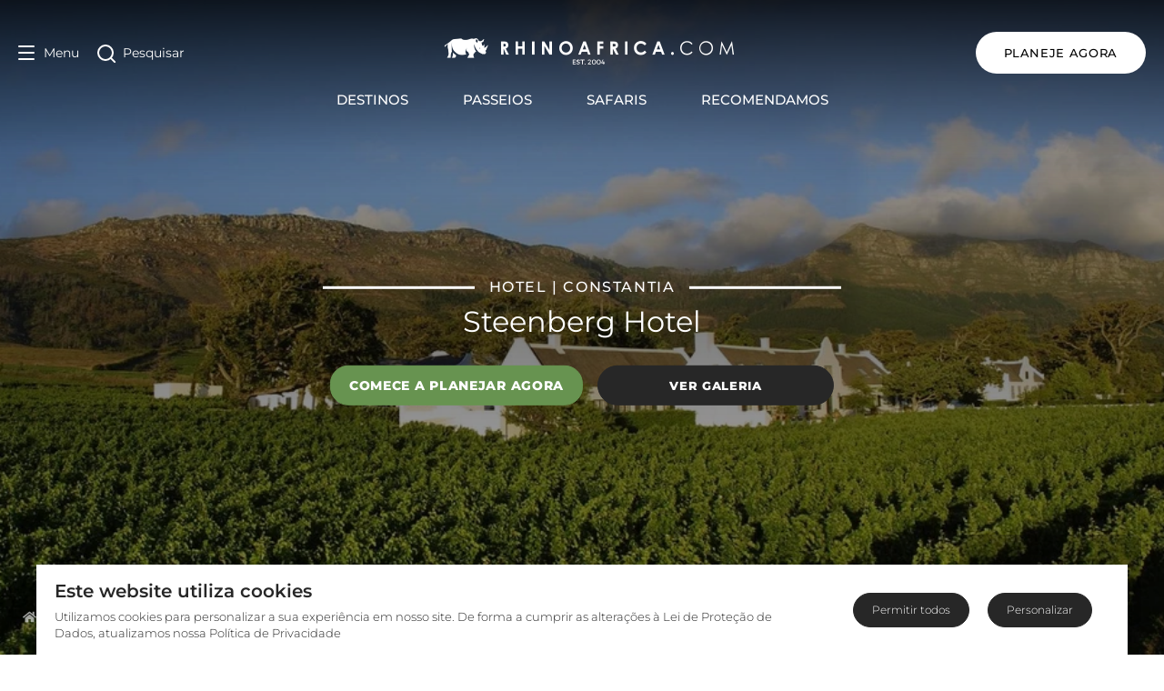

--- FILE ---
content_type: application/javascript; charset=UTF-8
request_url: https://www.rhinoafrica.com/_nuxt/111175a.js
body_size: 80137
content:
/*! For license information please see LICENSES */
(window.webpackJsonp=window.webpackJsonp||[]).push([[35],{1:function(t,e,n){"use strict";n.r(e),function(t,r){n.d(e,"EffectScope",(function(){return Ie})),n.d(e,"computed",(function(){return we})),n.d(e,"customRef",(function(){return pe})),n.d(e,"default",(function(){return Oo})),n.d(e,"defineAsyncComponent",(function(){return Jn})),n.d(e,"defineComponent",(function(){return pr})),n.d(e,"del",(function(){return del})),n.d(e,"effectScope",(function(){return Re})),n.d(e,"getCurrentInstance",(function(){return Ot})),n.d(e,"getCurrentScope",(function(){return Ne})),n.d(e,"h",(function(){return Pn})),n.d(e,"inject",(function(){return Fe})),n.d(e,"isProxy",(function(){return te})),n.d(e,"isReactive",(function(){return Xt})),n.d(e,"isReadonly",(function(){return Zt})),n.d(e,"isRef",(function(){return oe})),n.d(e,"isShallow",(function(){return Yt})),n.d(e,"markRaw",(function(){return ne})),n.d(e,"mergeDefaults",(function(){return Sn})),n.d(e,"nextTick",(function(){return Kn})),n.d(e,"onActivated",(function(){return or})),n.d(e,"onBeforeMount",(function(){return Xn})),n.d(e,"onBeforeUnmount",(function(){return nr})),n.d(e,"onBeforeUpdate",(function(){return Zn})),n.d(e,"onDeactivated",(function(){return ir})),n.d(e,"onErrorCaptured",(function(){return fr})),n.d(e,"onMounted",(function(){return Yn})),n.d(e,"onRenderTracked",(function(){return ur})),n.d(e,"onRenderTriggered",(function(){return sr})),n.d(e,"onScopeDispose",(function(){return Le})),n.d(e,"onServerPrefetch",(function(){return ar})),n.d(e,"onUnmounted",(function(){return rr})),n.d(e,"onUpdated",(function(){return er})),n.d(e,"provide",(function(){return Me})),n.d(e,"proxyRefs",(function(){return fe})),n.d(e,"reactive",(function(){return Gt})),n.d(e,"readonly",(function(){return ye})),n.d(e,"ref",(function(){return ie})),n.d(e,"set",(function(){return Kt})),n.d(e,"shallowReactive",(function(){return Jt})),n.d(e,"shallowReadonly",(function(){return _e})),n.d(e,"shallowRef",(function(){return ae})),n.d(e,"toRaw",(function(){return ee})),n.d(e,"toRef",(function(){return de})),n.d(e,"toRefs",(function(){return he})),n.d(e,"triggerRef",(function(){return se})),n.d(e,"unref",(function(){return ce})),n.d(e,"useAttrs",(function(){return wn})),n.d(e,"useCssModule",(function(){return Wn})),n.d(e,"useCssVars",(function(){return Gn})),n.d(e,"useListeners",(function(){return xn})),n.d(e,"useSlots",(function(){return _n})),n.d(e,"version",(function(){return lr})),n.d(e,"watch",(function(){return $e})),n.d(e,"watchEffect",(function(){return je})),n.d(e,"watchPostEffect",(function(){return Ee})),n.d(e,"watchSyncEffect",(function(){return Ce}));var o=Object.freeze({}),c=Array.isArray;function f(t){return null==t}function l(t){return null!=t}function h(t){return!0===t}function d(t){return"string"==typeof t||"number"==typeof t||"symbol"==typeof t||"boolean"==typeof t}function v(t){return"function"==typeof t}function m(t){return null!==t&&"object"==typeof t}var y=Object.prototype.toString;function _(t){return"[object Object]"===y.call(t)}function w(t){return"[object RegExp]"===y.call(t)}function x(t){var e=parseFloat(String(t));return e>=0&&Math.floor(e)===e&&isFinite(t)}function O(t){return l(t)&&"function"==typeof t.then&&"function"==typeof t.catch}function S(t){return null==t?"":Array.isArray(t)||_(t)&&t.toString===y?JSON.stringify(t,null,2):String(t)}function k(t){var e=parseFloat(t);return isNaN(e)?t:e}function j(t,e){for(var map=Object.create(null),n=t.split(","),i=0;i<n.length;i++)map[n[i]]=!0;return e?function(t){return map[t.toLowerCase()]}:function(t){return map[t]}}j("slot,component",!0);var E=j("key,ref,slot,slot-scope,is");function C(t,e){var n=t.length;if(n){if(e===t[n-1])return void(t.length=n-1);var r=t.indexOf(e);if(r>-1)return t.splice(r,1)}}var A=Object.prototype.hasOwnProperty;function T(t,e){return A.call(t,e)}function $(t){var e=Object.create(null);return function(n){return e[n]||(e[n]=t(n))}}var P=/-(\w)/g,I=$((function(t){return t.replace(P,(function(t,e){return e?e.toUpperCase():""}))})),R=$((function(t){return t.charAt(0).toUpperCase()+t.slice(1)})),N=/\B([A-Z])/g,L=$((function(t){return t.replace(N,"-$1").toLowerCase()}));var M=Function.prototype.bind?function(t,e){return t.bind(e)}:function(t,e){function n(a){var n=arguments.length;return n?n>1?t.apply(e,arguments):t.call(e,a):t.call(e)}return n._length=t.length,n};function D(t,e){e=e||0;for(var i=t.length-e,n=new Array(i);i--;)n[i]=t[i+e];return n}function F(t,e){for(var n in e)t[n]=e[n];return t}function U(t){for(var e={},i=0;i<t.length;i++)t[i]&&F(e,t[i]);return e}function B(a,b,t){}var V=function(a,b,t){return!1},z=function(t){return t};function H(a,b){if(a===b)return!0;var t=m(a),e=m(b);if(!t||!e)return!t&&!e&&String(a)===String(b);try{var n=Array.isArray(a),r=Array.isArray(b);if(n&&r)return a.length===b.length&&a.every((function(t,i){return H(t,b[i])}));if(a instanceof Date&&b instanceof Date)return a.getTime()===b.getTime();if(n||r)return!1;var o=Object.keys(a),c=Object.keys(b);return o.length===c.length&&o.every((function(t){return H(a[t],b[t])}))}catch(t){return!1}}function K(t,e){for(var i=0;i<t.length;i++)if(H(t[i],e))return i;return-1}function W(t){var e=!1;return function(){e||(e=!0,t.apply(this,arguments))}}function G(t,e){return t===e?0===t&&1/t!=1/e:t==t||e==e}var J="data-server-rendered",Q=["component","directive","filter"],X=["beforeCreate","created","beforeMount","mounted","beforeUpdate","updated","beforeDestroy","destroyed","activated","deactivated","errorCaptured","serverPrefetch","renderTracked","renderTriggered"],Y={optionMergeStrategies:Object.create(null),silent:!1,productionTip:!1,devtools:!1,performance:!1,errorHandler:null,warnHandler:null,ignoredElements:[],keyCodes:Object.create(null),isReservedTag:V,isReservedAttr:V,isUnknownElement:V,getTagNamespace:B,parsePlatformTagName:z,mustUseProp:V,async:!0,_lifecycleHooks:X},Z=/a-zA-Z\u00B7\u00C0-\u00D6\u00D8-\u00F6\u00F8-\u037D\u037F-\u1FFF\u200C-\u200D\u203F-\u2040\u2070-\u218F\u2C00-\u2FEF\u3001-\uD7FF\uF900-\uFDCF\uFDF0-\uFFFD/;function tt(t){var e=(t+"").charCodeAt(0);return 36===e||95===e}function et(t,e,n,r){Object.defineProperty(t,e,{value:n,enumerable:!!r,writable:!0,configurable:!0})}var nt=new RegExp("[^".concat(Z.source,".$_\\d]"));var ot="__proto__"in{},it="undefined"!=typeof window,at=it&&window.navigator.userAgent.toLowerCase(),ut=at&&/msie|trident/.test(at),st=at&&at.indexOf("msie 9.0")>0,ct=at&&at.indexOf("edge/")>0;at&&at.indexOf("android");var ft=at&&/iphone|ipad|ipod|ios/.test(at);at&&/chrome\/\d+/.test(at),at&&/phantomjs/.test(at);var lt,pt=at&&at.match(/firefox\/(\d+)/),ht={}.watch,vt=!1;if(it)try{var mt={};Object.defineProperty(mt,"passive",{get:function(){vt=!0}}),window.addEventListener("test-passive",null,mt)}catch(t){}var yt=function(){return void 0===lt&&(lt=!it&&void 0!==t&&(t.process&&"server"===t.process.env.VUE_ENV)),lt},gt=it&&window.__VUE_DEVTOOLS_GLOBAL_HOOK__;function bt(t){return"function"==typeof t&&/native code/.test(t.toString())}var _t,wt="undefined"!=typeof Symbol&&bt(Symbol)&&"undefined"!=typeof Reflect&&bt(Reflect.ownKeys);_t="undefined"!=typeof Set&&bt(Set)?Set:function(){function t(){this.set=Object.create(null)}return t.prototype.has=function(t){return!0===this.set[t]},t.prototype.add=function(t){this.set[t]=!0},t.prototype.clear=function(){this.set=Object.create(null)},t}();var xt=null;function Ot(){return xt&&{proxy:xt}}function St(t){void 0===t&&(t=null),t||xt&&xt._scope.off(),xt=t,t&&t._scope.on()}var kt=function(){function t(t,data,e,text,n,r,o,c){this.tag=t,this.data=data,this.children=e,this.text=text,this.elm=n,this.ns=void 0,this.context=r,this.fnContext=void 0,this.fnOptions=void 0,this.fnScopeId=void 0,this.key=data&&data.key,this.componentOptions=o,this.componentInstance=void 0,this.parent=void 0,this.raw=!1,this.isStatic=!1,this.isRootInsert=!0,this.isComment=!1,this.isCloned=!1,this.isOnce=!1,this.asyncFactory=c,this.asyncMeta=void 0,this.isAsyncPlaceholder=!1}return Object.defineProperty(t.prototype,"child",{get:function(){return this.componentInstance},enumerable:!1,configurable:!0}),t}(),jt=function(text){void 0===text&&(text="");var t=new kt;return t.text=text,t.isComment=!0,t};function Et(t){return new kt(void 0,void 0,void 0,String(t))}function Ct(t){var e=new kt(t.tag,t.data,t.children&&t.children.slice(),t.text,t.elm,t.context,t.componentOptions,t.asyncFactory);return e.ns=t.ns,e.isStatic=t.isStatic,e.key=t.key,e.isComment=t.isComment,e.fnContext=t.fnContext,e.fnOptions=t.fnOptions,e.fnScopeId=t.fnScopeId,e.asyncMeta=t.asyncMeta,e.isCloned=!0,e}var At=0,Tt=[],$t=function(){for(var i=0;i<Tt.length;i++){var t=Tt[i];t.subs=t.subs.filter((function(s){return s})),t._pending=!1}Tt.length=0},Pt=function(){function t(){this._pending=!1,this.id=At++,this.subs=[]}return t.prototype.addSub=function(sub){this.subs.push(sub)},t.prototype.removeSub=function(sub){this.subs[this.subs.indexOf(sub)]=null,this._pending||(this._pending=!0,Tt.push(this))},t.prototype.depend=function(e){t.target&&t.target.addDep(this)},t.prototype.notify=function(t){var e=this.subs.filter((function(s){return s}));for(var i=0,n=e.length;i<n;i++){0,e[i].update()}},t}();Pt.target=null;var It=[];function Rt(t){It.push(t),Pt.target=t}function Nt(){It.pop(),Pt.target=It[It.length-1]}var Lt=Array.prototype,Mt=Object.create(Lt);["push","pop","shift","unshift","splice","sort","reverse"].forEach((function(t){var e=Lt[t];et(Mt,t,(function(){for(var n=[],r=0;r<arguments.length;r++)n[r]=arguments[r];var o,c=e.apply(this,n),f=this.__ob__;switch(t){case"push":case"unshift":o=n;break;case"splice":o=n.slice(2)}return o&&f.observeArray(o),f.dep.notify(),c}))}));var Dt=Object.getOwnPropertyNames(Mt),Ft={},Ut=!0;function Bt(t){Ut=t}var qt={notify:B,depend:B,addSub:B,removeSub:B},Vt=function(){function t(t,e,n){if(void 0===e&&(e=!1),void 0===n&&(n=!1),this.value=t,this.shallow=e,this.mock=n,this.dep=n?qt:new Pt,this.vmCount=0,et(t,"__ob__",this),c(t)){if(!n)if(ot)t.__proto__=Mt;else for(var i=0,r=Dt.length;i<r;i++){et(t,f=Dt[i],Mt[f])}e||this.observeArray(t)}else{var o=Object.keys(t);for(i=0;i<o.length;i++){var f;Ht(t,f=o[i],Ft,void 0,e,n)}}}return t.prototype.observeArray=function(t){for(var i=0,e=t.length;i<e;i++)zt(t[i],!1,this.mock)},t}();function zt(t,e,n){return t&&T(t,"__ob__")&&t.__ob__ instanceof Vt?t.__ob__:!Ut||!n&&yt()||!c(t)&&!_(t)||!Object.isExtensible(t)||t.__v_skip||oe(t)||t instanceof kt?void 0:new Vt(t,e,n)}function Ht(t,e,n,r,o,f){var l=new Pt,h=Object.getOwnPropertyDescriptor(t,e);if(!h||!1!==h.configurable){var d=h&&h.get,v=h&&h.set;d&&!v||n!==Ft&&2!==arguments.length||(n=t[e]);var m=!o&&zt(n,!1,f);return Object.defineProperty(t,e,{enumerable:!0,configurable:!0,get:function(){var e=d?d.call(t):n;return Pt.target&&(l.depend(),m&&(m.dep.depend(),c(e)&&Wt(e))),oe(e)&&!o?e.value:e},set:function(e){var r=d?d.call(t):n;if(G(r,e)){if(v)v.call(t,e);else{if(d)return;if(!o&&oe(r)&&!oe(e))return void(r.value=e);n=e}m=!o&&zt(e,!1,f),l.notify()}}}),l}}function Kt(t,e,n){if(!Zt(t)){var r=t.__ob__;return c(t)&&x(e)?(t.length=Math.max(t.length,e),t.splice(e,1,n),r&&!r.shallow&&r.mock&&zt(n,!1,!0),n):e in t&&!(e in Object.prototype)?(t[e]=n,n):t._isVue||r&&r.vmCount?n:r?(Ht(r.value,e,n,void 0,r.shallow,r.mock),r.dep.notify(),n):(t[e]=n,n)}}function del(t,e){if(c(t)&&x(e))t.splice(e,1);else{var n=t.__ob__;t._isVue||n&&n.vmCount||Zt(t)||T(t,e)&&(delete t[e],n&&n.dep.notify())}}function Wt(t){for(var e=void 0,i=0,n=t.length;i<n;i++)(e=t[i])&&e.__ob__&&e.__ob__.dep.depend(),c(e)&&Wt(e)}function Gt(t){return Qt(t,!1),t}function Jt(t){return Qt(t,!0),et(t,"__v_isShallow",!0),t}function Qt(t,e){if(!Zt(t)){zt(t,e,yt());0}}function Xt(t){return Zt(t)?Xt(t.__v_raw):!(!t||!t.__ob__)}function Yt(t){return!(!t||!t.__v_isShallow)}function Zt(t){return!(!t||!t.__v_isReadonly)}function te(t){return Xt(t)||Zt(t)}function ee(t){var e=t&&t.__v_raw;return e?ee(e):t}function ne(t){return Object.isExtensible(t)&&et(t,"__v_skip",!0),t}var re="__v_isRef";function oe(t){return!(!t||!0!==t.__v_isRef)}function ie(t){return ue(t,!1)}function ae(t){return ue(t,!0)}function ue(t,e){if(oe(t))return t;var n={};return et(n,re,!0),et(n,"__v_isShallow",e),et(n,"dep",Ht(n,"value",t,null,e,yt())),n}function se(t){t.dep&&t.dep.notify()}function ce(t){return oe(t)?t.value:t}function fe(t){if(Xt(t))return t;for(var e={},n=Object.keys(t),i=0;i<n.length;i++)le(e,t,n[i]);return e}function le(t,source,e){Object.defineProperty(t,e,{enumerable:!0,configurable:!0,get:function(){var t=source[e];if(oe(t))return t.value;var n=t&&t.__ob__;return n&&n.dep.depend(),t},set:function(t){var n=source[e];oe(n)&&!oe(t)?n.value=t:source[e]=t}})}function pe(t){var e=new Pt,n=t((function(){e.depend()}),(function(){e.notify()})),r=n.get,o=n.set,c={get value(){return r()},set value(t){o(t)}};return et(c,re,!0),c}function he(object){var t=c(object)?new Array(object.length):{};for(var e in object)t[e]=de(object,e);return t}function de(object,t,e){var n=object[t];if(oe(n))return n;var r={get value(){var n=object[t];return void 0===n?e:n},set value(e){object[t]=e}};return et(r,re,!0),r}var ve="__v_rawToReadonly",me="__v_rawToShallowReadonly";function ye(t){return ge(t,!1)}function ge(t,e){if(!_(t))return t;if(Zt(t))return t;var n=e?me:ve,r=t[n];if(r)return r;var o=Object.create(Object.getPrototypeOf(t));et(t,n,o),et(o,"__v_isReadonly",!0),et(o,"__v_raw",t),oe(t)&&et(o,re,!0),(e||Yt(t))&&et(o,"__v_isShallow",!0);for(var c=Object.keys(t),i=0;i<c.length;i++)be(o,t,c[i],e);return o}function be(t,e,n,r){Object.defineProperty(t,n,{enumerable:!0,configurable:!0,get:function(){var t=e[n];return r||!_(t)?t:ye(t)},set:function(){}})}function _e(t){return ge(t,!0)}function we(t,e){var n,r,o=v(t);o?(n=t,r=B):(n=t.get,r=t.set);var c=yt()?null:new _r(xt,n,B,{lazy:!0});var f={effect:c,get value(){return c?(c.dirty&&c.evaluate(),Pt.target&&c.depend(),c.value):n()},set value(t){r(t)}};return et(f,re,!0),et(f,"__v_isReadonly",o),f}var xe="watcher",Oe="".concat(xe," callback"),Se="".concat(xe," getter"),ke="".concat(xe," cleanup");function je(t,e){return Pe(t,null,e)}function Ee(t,e){return Pe(t,null,{flush:"post"})}function Ce(t,e){return Pe(t,null,{flush:"sync"})}var Ae,Te={};function $e(source,t,e){return Pe(source,t,e)}function Pe(source,t,e){var n=void 0===e?o:e,r=n.immediate,f=n.deep,l=n.flush,h=void 0===l?"pre":l;n.onTrack,n.onTrigger;var d,m,y=xt,_=function(t,e,n){return void 0===n&&(n=null),Rn(t,null,n,y,e)},w=!1,x=!1;if(oe(source)?(d=function(){return source.value},w=Yt(source)):Xt(source)?(d=function(){return source.__ob__.dep.depend(),source},f=!0):c(source)?(x=!0,w=source.some((function(s){return Xt(s)||Yt(s)})),d=function(){return source.map((function(s){return oe(s)?s.value:Xt(s)?vr(s):v(s)?_(s,Se):void 0}))}):d=v(source)?t?function(){return _(source,Se)}:function(){if(!y||!y._isDestroyed)return m&&m(),_(source,xe,[S])}:B,t&&f){var O=d;d=function(){return vr(O())}}var S=function(t){m=k.onStop=function(){_(t,ke)}};if(yt())return S=B,t?r&&_(t,Oe,[d(),x?[]:void 0,S]):d(),B;var k=new _r(xt,d,B,{lazy:!0});k.noRecurse=!t;var j=x?[]:Te;return k.run=function(){if(k.active)if(t){var e=k.get();(f||w||(x?e.some((function(t,i){return G(t,j[i])})):G(e,j)))&&(m&&m(),_(t,Oe,[e,j===Te?void 0:j,S]),j=e)}else k.get()},"sync"===h?k.update=k.run:"post"===h?(k.post=!0,k.update=function(){return qr(k)}):k.update=function(){if(y&&y===xt&&!y._isMounted){var t=y._preWatchers||(y._preWatchers=[]);t.indexOf(k)<0&&t.push(k)}else qr(k)},t?r?k.run():j=k.get():"post"===h&&y?y.$once("hook:mounted",(function(){return k.get()})):k.get(),function(){k.teardown()}}var Ie=function(){function t(t){void 0===t&&(t=!1),this.detached=t,this.active=!0,this.effects=[],this.cleanups=[],this.parent=Ae,!t&&Ae&&(this.index=(Ae.scopes||(Ae.scopes=[])).push(this)-1)}return t.prototype.run=function(t){if(this.active){var e=Ae;try{return Ae=this,t()}finally{Ae=e}}else 0},t.prototype.on=function(){Ae=this},t.prototype.off=function(){Ae=this.parent},t.prototype.stop=function(t){if(this.active){var i=void 0,e=void 0;for(i=0,e=this.effects.length;i<e;i++)this.effects[i].teardown();for(i=0,e=this.cleanups.length;i<e;i++)this.cleanups[i]();if(this.scopes)for(i=0,e=this.scopes.length;i<e;i++)this.scopes[i].stop(!0);if(!this.detached&&this.parent&&!t){var n=this.parent.scopes.pop();n&&n!==this&&(this.parent.scopes[this.index]=n,n.index=this.index)}this.parent=void 0,this.active=!1}},t}();function Re(t){return new Ie(t)}function Ne(){return Ae}function Le(t){Ae&&Ae.cleanups.push(t)}function Me(t,e){xt&&(De(xt)[t]=e)}function De(t){var e=t._provided,n=t.$parent&&t.$parent._provided;return n===e?t._provided=Object.create(n):e}function Fe(t,e,n){void 0===n&&(n=!1);var r=xt;if(r){var o=r.$parent&&r.$parent._provided;if(o&&t in o)return o[t];if(arguments.length>1)return n&&v(e)?e.call(r):e}else 0}var Ue=$((function(t){var e="&"===t.charAt(0),n="~"===(t=e?t.slice(1):t).charAt(0),r="!"===(t=n?t.slice(1):t).charAt(0);return{name:t=r?t.slice(1):t,once:n,capture:r,passive:e}}));function Be(t,e){function n(){var t=n.fns;if(!c(t))return Rn(t,null,arguments,e,"v-on handler");for(var r=t.slice(),i=0;i<r.length;i++)Rn(r[i],null,arguments,e,"v-on handler")}return n.fns=t,n}function qe(t,e,n,r,o,c){var l,d,v,m;for(l in t)d=t[l],v=e[l],m=Ue(l),f(d)||(f(v)?(f(d.fns)&&(d=t[l]=Be(d,c)),h(m.once)&&(d=t[l]=o(m.name,d,m.capture)),n(m.name,d,m.capture,m.passive,m.params)):d!==v&&(v.fns=d,t[l]=v));for(l in e)f(t[l])&&r((m=Ue(l)).name,e[l],m.capture)}function Ve(t,e,n){var r;t instanceof kt&&(t=t.data.hook||(t.data.hook={}));var o=t[e];function c(){n.apply(this,arguments),C(r.fns,c)}f(o)?r=Be([c]):l(o.fns)&&h(o.merged)?(r=o).fns.push(c):r=Be([o,c]),r.merged=!0,t[e]=r}function ze(t,e,n,r,o){if(l(e)){if(T(e,n))return t[n]=e[n],o||delete e[n],!0;if(T(e,r))return t[n]=e[r],o||delete e[r],!0}return!1}function He(t){return d(t)?[Et(t)]:c(t)?We(t):void 0}function Ke(t){return l(t)&&l(t.text)&&!1===t.isComment}function We(t,e){var i,n,r,o,v=[];for(i=0;i<t.length;i++)f(n=t[i])||"boolean"==typeof n||(o=v[r=v.length-1],c(n)?n.length>0&&(Ke((n=We(n,"".concat(e||"","_").concat(i)))[0])&&Ke(o)&&(v[r]=Et(o.text+n[0].text),n.shift()),v.push.apply(v,n)):d(n)?Ke(o)?v[r]=Et(o.text+n):""!==n&&v.push(Et(n)):Ke(n)&&Ke(o)?v[r]=Et(o.text+n.text):(h(t._isVList)&&l(n.tag)&&f(n.key)&&l(e)&&(n.key="__vlist".concat(e,"_").concat(i,"__")),v.push(n)));return v}function Ge(t,e){var i,n,r,o,f=null;if(c(t)||"string"==typeof t)for(f=new Array(t.length),i=0,n=t.length;i<n;i++)f[i]=e(t[i],i);else if("number"==typeof t)for(f=new Array(t),i=0;i<t;i++)f[i]=e(i+1,i);else if(m(t))if(wt&&t[Symbol.iterator]){f=[];for(var h=t[Symbol.iterator](),d=h.next();!d.done;)f.push(e(d.value,f.length)),d=h.next()}else for(r=Object.keys(t),f=new Array(r.length),i=0,n=r.length;i<n;i++)o=r[i],f[i]=e(t[o],o,i);return l(f)||(f=[]),f._isVList=!0,f}function Je(t,e,n,r){var o,c=this.$scopedSlots[t];c?(n=n||{},r&&(n=F(F({},r),n)),o=c(n)||(v(e)?e():e)):o=this.$slots[t]||(v(e)?e():e);var f=n&&n.slot;return f?this.$createElement("template",{slot:f},o):o}function Qe(t){return ao(this.$options,"filters",t,!0)||z}function Xe(t,e){return c(t)?-1===t.indexOf(e):t!==e}function Ye(t,e,n,r,o){var c=Y.keyCodes[e]||n;return o&&r&&!Y.keyCodes[e]?Xe(o,r):c?Xe(c,t):r?L(r)!==e:void 0===t}function Ze(data,t,e,n,r){if(e)if(m(e)){c(e)&&(e=U(e));var o=void 0,f=function(c){if("class"===c||"style"===c||E(c))o=data;else{var f=data.attrs&&data.attrs.type;o=n||Y.mustUseProp(t,f,c)?data.domProps||(data.domProps={}):data.attrs||(data.attrs={})}var l=I(c),h=L(c);l in o||h in o||(o[c]=e[c],r&&((data.on||(data.on={}))["update:".concat(c)]=function(t){e[c]=t}))};for(var l in e)f(l)}else;return data}function tn(t,e){var n=this._staticTrees||(this._staticTrees=[]),r=n[t];return r&&!e||nn(r=n[t]=this.$options.staticRenderFns[t].call(this._renderProxy,this._c,this),"__static__".concat(t),!1),r}function en(t,e,n){return nn(t,"__once__".concat(e).concat(n?"_".concat(n):""),!0),t}function nn(t,e,n){if(c(t))for(var i=0;i<t.length;i++)t[i]&&"string"!=typeof t[i]&&rn(t[i],"".concat(e,"_").concat(i),n);else rn(t,e,n)}function rn(t,e,n){t.isStatic=!0,t.key=e,t.isOnce=n}function on(data,t){if(t)if(_(t)){var e=data.on=data.on?F({},data.on):{};for(var n in t){var r=e[n],o=t[n];e[n]=r?[].concat(r,o):o}}else;return data}function an(t,e,n,r){e=e||{$stable:!n};for(var i=0;i<t.length;i++){var slot=t[i];c(slot)?an(slot,e,n):slot&&(slot.proxy&&(slot.fn.proxy=!0),e[slot.key]=slot.fn)}return r&&(e.$key=r),e}function un(t,e){for(var i=0;i<e.length;i+=2){var n=e[i];"string"==typeof n&&n&&(t[e[i]]=e[i+1])}return t}function sn(t,symbol){return"string"==typeof t?symbol+t:t}function cn(t){t._o=en,t._n=k,t._s=S,t._l=Ge,t._t=Je,t._q=H,t._i=K,t._m=tn,t._f=Qe,t._k=Ye,t._b=Ze,t._v=Et,t._e=jt,t._u=an,t._g=on,t._d=un,t._p=sn}function fn(t,e){if(!t||!t.length)return{};for(var n={},i=0,r=t.length;i<r;i++){var o=t[i],data=o.data;if(data&&data.attrs&&data.attrs.slot&&delete data.attrs.slot,o.context!==e&&o.fnContext!==e||!data||null==data.slot)(n.default||(n.default=[])).push(o);else{var c=data.slot,slot=n[c]||(n[c]=[]);"template"===o.tag?slot.push.apply(slot,o.children||[]):slot.push(o)}}for(var f in n)n[f].every(ln)&&delete n[f];return n}function ln(t){return t.isComment&&!t.asyncFactory||" "===t.text}function pn(t){return t.isComment&&t.asyncFactory}function hn(t,e,n,r){var c,f=Object.keys(n).length>0,l=e?!!e.$stable:!f,h=e&&e.$key;if(e){if(e._normalized)return e._normalized;if(l&&r&&r!==o&&h===r.$key&&!f&&!r.$hasNormal)return r;for(var d in c={},e)e[d]&&"$"!==d[0]&&(c[d]=dn(t,n,d,e[d]))}else c={};for(var v in n)v in c||(c[v]=vn(n,v));return e&&Object.isExtensible(e)&&(e._normalized=c),et(c,"$stable",l),et(c,"$key",h),et(c,"$hasNormal",f),c}function dn(t,e,n,r){var o=function(){var e=xt;St(t);var n=arguments.length?r.apply(null,arguments):r({}),o=(n=n&&"object"==typeof n&&!c(n)?[n]:He(n))&&n[0];return St(e),n&&(!o||1===n.length&&o.isComment&&!pn(o))?void 0:n};return r.proxy&&Object.defineProperty(e,n,{get:o,enumerable:!0,configurable:!0}),o}function vn(t,e){return function(){return t[e]}}function mn(t){return{get attrs(){if(!t._attrsProxy){var e=t._attrsProxy={};et(e,"_v_attr_proxy",!0),yn(e,t.$attrs,o,t,"$attrs")}return t._attrsProxy},get listeners(){t._listenersProxy||yn(t._listenersProxy={},t.$listeners,o,t,"$listeners");return t._listenersProxy},get slots(){return function(t){t._slotsProxy||bn(t._slotsProxy={},t.$scopedSlots);return t._slotsProxy}(t)},emit:M(t.$emit,t),expose:function(e){e&&Object.keys(e).forEach((function(n){return le(t,e,n)}))}}}function yn(t,e,n,r,o){var c=!1;for(var f in e)f in t?e[f]!==n[f]&&(c=!0):(c=!0,gn(t,f,r,o));for(var f in t)f in e||(c=!0,delete t[f]);return c}function gn(t,e,n,r){Object.defineProperty(t,e,{enumerable:!0,configurable:!0,get:function(){return n[r][e]}})}function bn(t,e){for(var n in e)t[n]=e[n];for(var n in t)n in e||delete t[n]}function _n(){return On().slots}function wn(){return On().attrs}function xn(){return On().listeners}function On(){var t=xt;return t._setupContext||(t._setupContext=mn(t))}function Sn(t,e){var n=c(t)?t.reduce((function(t,p){return t[p]={},t}),{}):t;for(var r in e){var o=n[r];o?c(o)||v(o)?n[r]={type:o,default:e[r]}:o.default=e[r]:null===o&&(n[r]={default:e[r]})}return n}var kn=null;function jn(t,base){return(t.__esModule||wt&&"Module"===t[Symbol.toStringTag])&&(t=t.default),m(t)?base.extend(t):t}function En(t){if(c(t))for(var i=0;i<t.length;i++){var e=t[i];if(l(e)&&(l(e.componentOptions)||pn(e)))return e}}var Cn=1,An=2;function Tn(t,e,data,n,r,o){return(c(data)||d(data))&&(r=n,n=data,data=void 0),h(o)&&(r=An),function(t,e,data,n,r){if(l(data)&&l(data.__ob__))return jt();l(data)&&l(data.is)&&(e=data.is);if(!e)return jt();0;c(n)&&v(n[0])&&((data=data||{}).scopedSlots={default:n[0]},n.length=0);r===An?n=He(n):r===Cn&&(n=function(t){for(var i=0;i<t.length;i++)if(c(t[i]))return Array.prototype.concat.apply([],t);return t}(n));var o,f;if("string"==typeof e){var h=void 0;f=t.$vnode&&t.$vnode.ns||Y.getTagNamespace(e),o=Y.isReservedTag(e)?new kt(Y.parsePlatformTagName(e),data,n,void 0,void 0,t):data&&data.pre||!l(h=ao(t.$options,"components",e))?new kt(e,data,n,void 0,void 0,t):Qr(h,data,t,n,e)}else o=Qr(e,data,t,n);return c(o)?o:l(o)?(l(f)&&$n(o,f),l(data)&&function(data){m(data.style)&&vr(data.style);m(data.class)&&vr(data.class)}(data),o):jt()}(t,e,data,n,r)}function $n(t,e,n){if(t.ns=e,"foreignObject"===t.tag&&(e=void 0,n=!0),l(t.children))for(var i=0,r=t.children.length;i<r;i++){var o=t.children[i];l(o.tag)&&(f(o.ns)||h(n)&&"svg"!==o.tag)&&$n(o,e,n)}}function Pn(t,e,n){return Tn(xt,t,e,n,2,!0)}function In(t,e,n){Rt();try{if(e)for(var r=e;r=r.$parent;){var o=r.$options.errorCaptured;if(o)for(var i=0;i<o.length;i++)try{if(!1===o[i].call(r,t,e,n))return}catch(t){Nn(t,r,"errorCaptured hook")}}Nn(t,e,n)}finally{Nt()}}function Rn(t,e,n,r,o){var c;try{(c=n?t.apply(e,n):t.call(e))&&!c._isVue&&O(c)&&!c._handled&&(c.catch((function(t){return In(t,r,o+" (Promise/async)")})),c._handled=!0)}catch(t){In(t,r,o)}return c}function Nn(t,e,n){if(Y.errorHandler)try{return Y.errorHandler.call(null,t,e,n)}catch(e){e!==t&&Ln(e,null,"config.errorHandler")}Ln(t,e,n)}function Ln(t,e,n){if(!it||"undefined"==typeof console)throw t;console.error(t)}var Mn,Dn=!1,Fn=[],Un=!1;function Bn(){Un=!1;var t=Fn.slice(0);Fn.length=0;for(var i=0;i<t.length;i++)t[i]()}if("undefined"!=typeof Promise&&bt(Promise)){var qn=Promise.resolve();Mn=function(){qn.then(Bn),ft&&setTimeout(B)},Dn=!0}else if(ut||"undefined"==typeof MutationObserver||!bt(MutationObserver)&&"[object MutationObserverConstructor]"!==MutationObserver.toString())Mn=void 0!==r&&bt(r)?function(){r(Bn)}:function(){setTimeout(Bn,0)};else{var Vn=1,zn=new MutationObserver(Bn),Hn=document.createTextNode(String(Vn));zn.observe(Hn,{characterData:!0}),Mn=function(){Vn=(Vn+1)%2,Hn.data=String(Vn)},Dn=!0}function Kn(t,e){var n;if(Fn.push((function(){if(t)try{t.call(e)}catch(t){In(t,e,"nextTick")}else n&&n(e)})),Un||(Un=!0,Mn()),!t&&"undefined"!=typeof Promise)return new Promise((function(t){n=t}))}function Wn(t){if(void 0===t&&(t="$style"),!xt)return o;var e=xt[t];return e||o}function Gn(t){if(it){var e=xt;e&&Ee((function(){var n=e.$el,r=t(e,e._setupProxy);if(n&&1===n.nodeType){var style=n.style;for(var o in r)style.setProperty("--".concat(o),r[o])}}))}}function Jn(source){v(source)&&(source={loader:source});var t=source.loader,e=source.loadingComponent,n=source.errorComponent,r=source.delay,o=void 0===r?200:r,c=source.timeout,f=(source.suspensible,source.onError);var l=null,h=0,d=function(){var e;return l||(e=l=t().catch((function(t){if(t=t instanceof Error?t:new Error(String(t)),f)return new Promise((function(e,n){f(t,(function(){return e((h++,l=null,d()))}),(function(){return n(t)}),h+1)}));throw t})).then((function(t){return e!==l&&l?l:(t&&(t.__esModule||"Module"===t[Symbol.toStringTag])&&(t=t.default),t)})))};return function(){return{component:d(),delay:o,timeout:c,error:n,loading:e}}}function Qn(t){return function(e,n){if(void 0===n&&(n=xt),n)return function(t,e,n){var r=t.$options;r[e]=no(r[e],n)}(n,t,e)}}var Xn=Qn("beforeMount"),Yn=Qn("mounted"),Zn=Qn("beforeUpdate"),er=Qn("updated"),nr=Qn("beforeDestroy"),rr=Qn("destroyed"),or=Qn("activated"),ir=Qn("deactivated"),ar=Qn("serverPrefetch"),ur=Qn("renderTracked"),sr=Qn("renderTriggered"),cr=Qn("errorCaptured");function fr(t,e){void 0===e&&(e=xt),cr(t,e)}var lr="2.7.14";function pr(t){return t}var dr=new _t;function vr(t){return mr(t,dr),dr.clear(),t}function mr(t,e){var i,n,r=c(t);if(!(!r&&!m(t)||t.__v_skip||Object.isFrozen(t)||t instanceof kt)){if(t.__ob__){var o=t.__ob__.dep.id;if(e.has(o))return;e.add(o)}if(r)for(i=t.length;i--;)mr(t[i],e);else if(oe(t))mr(t.value,e);else for(i=(n=Object.keys(t)).length;i--;)mr(t[n[i]],e)}}var yr,gr=0,_r=function(){function t(t,e,n,r,o){var c,f;c=this,void 0===(f=Ae&&!Ae._vm?Ae:t?t._scope:void 0)&&(f=Ae),f&&f.active&&f.effects.push(c),(this.vm=t)&&o&&(t._watcher=this),r?(this.deep=!!r.deep,this.user=!!r.user,this.lazy=!!r.lazy,this.sync=!!r.sync,this.before=r.before):this.deep=this.user=this.lazy=this.sync=!1,this.cb=n,this.id=++gr,this.active=!0,this.post=!1,this.dirty=this.lazy,this.deps=[],this.newDeps=[],this.depIds=new _t,this.newDepIds=new _t,this.expression="",v(e)?this.getter=e:(this.getter=function(path){if(!nt.test(path)){var t=path.split(".");return function(e){for(var i=0;i<t.length;i++){if(!e)return;e=e[t[i]]}return e}}}(e),this.getter||(this.getter=B)),this.value=this.lazy?void 0:this.get()}return t.prototype.get=function(){var t;Rt(this);var e=this.vm;try{t=this.getter.call(e,e)}catch(t){if(!this.user)throw t;In(t,e,'getter for watcher "'.concat(this.expression,'"'))}finally{this.deep&&vr(t),Nt(),this.cleanupDeps()}return t},t.prototype.addDep=function(t){var e=t.id;this.newDepIds.has(e)||(this.newDepIds.add(e),this.newDeps.push(t),this.depIds.has(e)||t.addSub(this))},t.prototype.cleanupDeps=function(){for(var i=this.deps.length;i--;){var t=this.deps[i];this.newDepIds.has(t.id)||t.removeSub(this)}var e=this.depIds;this.depIds=this.newDepIds,this.newDepIds=e,this.newDepIds.clear(),e=this.deps,this.deps=this.newDeps,this.newDeps=e,this.newDeps.length=0},t.prototype.update=function(){this.lazy?this.dirty=!0:this.sync?this.run():qr(this)},t.prototype.run=function(){if(this.active){var t=this.get();if(t!==this.value||m(t)||this.deep){var e=this.value;if(this.value=t,this.user){var n='callback for watcher "'.concat(this.expression,'"');Rn(this.cb,this.vm,[t,e],this.vm,n)}else this.cb.call(this.vm,t,e)}}},t.prototype.evaluate=function(){this.value=this.get(),this.dirty=!1},t.prototype.depend=function(){for(var i=this.deps.length;i--;)this.deps[i].depend()},t.prototype.teardown=function(){if(this.vm&&!this.vm._isBeingDestroyed&&C(this.vm._scope.effects,this),this.active){for(var i=this.deps.length;i--;)this.deps[i].removeSub(this);this.active=!1,this.onStop&&this.onStop()}},t}();function wr(t,e){yr.$on(t,e)}function xr(t,e){yr.$off(t,e)}function Or(t,e){var n=yr;return function r(){null!==e.apply(null,arguments)&&n.$off(t,r)}}function Sr(t,e,n){yr=t,qe(e,n||{},wr,xr,Or,t),yr=void 0}var kr=null;function jr(t){var e=kr;return kr=t,function(){kr=e}}function Er(t){for(;t&&(t=t.$parent);)if(t._inactive)return!0;return!1}function Cr(t,e){if(e){if(t._directInactive=!1,Er(t))return}else if(t._directInactive)return;if(t._inactive||null===t._inactive){t._inactive=!1;for(var i=0;i<t.$children.length;i++)Cr(t.$children[i]);Tr(t,"activated")}}function Ar(t,e){if(!(e&&(t._directInactive=!0,Er(t))||t._inactive)){t._inactive=!0;for(var i=0;i<t.$children.length;i++)Ar(t.$children[i]);Tr(t,"deactivated")}}function Tr(t,e,n,r){void 0===r&&(r=!0),Rt();var o=xt;r&&St(t);var c=t.$options[e],f="".concat(e," hook");if(c)for(var i=0,l=c.length;i<l;i++)Rn(c[i],t,n||null,t,f);t._hasHookEvent&&t.$emit("hook:"+e),r&&St(o),Nt()}var $r=[],Pr=[],Ir={},Rr=!1,Nr=!1,Lr=0;var Mr=0,Dr=Date.now;if(it&&!ut){var Fr=window.performance;Fr&&"function"==typeof Fr.now&&Dr()>document.createEvent("Event").timeStamp&&(Dr=function(){return Fr.now()})}var Ur=function(a,b){if(a.post){if(!b.post)return 1}else if(b.post)return-1;return a.id-b.id};function Br(){var t,e;for(Mr=Dr(),Nr=!0,$r.sort(Ur),Lr=0;Lr<$r.length;Lr++)(t=$r[Lr]).before&&t.before(),e=t.id,Ir[e]=null,t.run();var n=Pr.slice(),r=$r.slice();Lr=$r.length=Pr.length=0,Ir={},Rr=Nr=!1,function(t){for(var i=0;i<t.length;i++)t[i]._inactive=!0,Cr(t[i],!0)}(n),function(t){var i=t.length;for(;i--;){var e=t[i],n=e.vm;n&&n._watcher===e&&n._isMounted&&!n._isDestroyed&&Tr(n,"updated")}}(r),$t(),gt&&Y.devtools&&gt.emit("flush")}function qr(t){var e=t.id;if(null==Ir[e]&&(t!==Pt.target||!t.noRecurse)){if(Ir[e]=!0,Nr){for(var i=$r.length-1;i>Lr&&$r[i].id>t.id;)i--;$r.splice(i+1,0,t)}else $r.push(t);Rr||(Rr=!0,Kn(Br))}}function Vr(t,e){if(t){for(var n=Object.create(null),r=wt?Reflect.ownKeys(t):Object.keys(t),i=0;i<r.length;i++){var o=r[i];if("__ob__"!==o){var c=t[o].from;if(c in e._provided)n[o]=e._provided[c];else if("default"in t[o]){var f=t[o].default;n[o]=v(f)?f.call(e):f}else 0}}return n}}function zr(data,t,e,n,r){var f,l=this,d=r.options;T(n,"_uid")?(f=Object.create(n))._original=n:(f=n,n=n._original);var v=h(d._compiled),m=!v;this.data=data,this.props=t,this.children=e,this.parent=n,this.listeners=data.on||o,this.injections=Vr(d.inject,n),this.slots=function(){return l.$slots||hn(n,data.scopedSlots,l.$slots=fn(e,n)),l.$slots},Object.defineProperty(this,"scopedSlots",{enumerable:!0,get:function(){return hn(n,data.scopedSlots,this.slots())}}),v&&(this.$options=d,this.$slots=this.slots(),this.$scopedSlots=hn(n,data.scopedSlots,this.$slots)),d._scopeId?this._c=function(a,b,t,e){var r=Tn(f,a,b,t,e,m);return r&&!c(r)&&(r.fnScopeId=d._scopeId,r.fnContext=n),r}:this._c=function(a,b,t,e){return Tn(f,a,b,t,e,m)}}function Hr(t,data,e,n,r){var o=Ct(t);return o.fnContext=e,o.fnOptions=n,data.slot&&((o.data||(o.data={})).slot=data.slot),o}function Kr(t,e){for(var n in e)t[I(n)]=e[n]}function Wr(t){return t.name||t.__name||t._componentTag}cn(zr.prototype);var Gr={init:function(t,e){if(t.componentInstance&&!t.componentInstance._isDestroyed&&t.data.keepAlive){var n=t;Gr.prepatch(n,n)}else{(t.componentInstance=function(t,e){var n={_isComponent:!0,_parentVnode:t,parent:e},r=t.data.inlineTemplate;l(r)&&(n.render=r.render,n.staticRenderFns=r.staticRenderFns);return new t.componentOptions.Ctor(n)}(t,kr)).$mount(e?t.elm:void 0,e)}},prepatch:function(t,e){var n=e.componentOptions;!function(t,e,n,r,c){var f=r.data.scopedSlots,l=t.$scopedSlots,h=!!(f&&!f.$stable||l!==o&&!l.$stable||f&&t.$scopedSlots.$key!==f.$key||!f&&t.$scopedSlots.$key),d=!!(c||t.$options._renderChildren||h),v=t.$vnode;t.$options._parentVnode=r,t.$vnode=r,t._vnode&&(t._vnode.parent=r),t.$options._renderChildren=c;var m=r.data.attrs||o;t._attrsProxy&&yn(t._attrsProxy,m,v.data&&v.data.attrs||o,t,"$attrs")&&(d=!0),t.$attrs=m,n=n||o;var y=t.$options._parentListeners;if(t._listenersProxy&&yn(t._listenersProxy,n,y||o,t,"$listeners"),t.$listeners=t.$options._parentListeners=n,Sr(t,n,y),e&&t.$options.props){Bt(!1);for(var _=t._props,w=t.$options._propKeys||[],i=0;i<w.length;i++){var x=w[i],O=t.$options.props;_[x]=uo(x,O,e,t)}Bt(!0),t.$options.propsData=e}d&&(t.$slots=fn(c,r.context),t.$forceUpdate())}(e.componentInstance=t.componentInstance,n.propsData,n.listeners,e,n.children)},insert:function(t){var e,n=t.context,r=t.componentInstance;r._isMounted||(r._isMounted=!0,Tr(r,"mounted")),t.data.keepAlive&&(n._isMounted?((e=r)._inactive=!1,Pr.push(e)):Cr(r,!0))},destroy:function(t){var e=t.componentInstance;e._isDestroyed||(t.data.keepAlive?Ar(e,!0):e.$destroy())}},Jr=Object.keys(Gr);function Qr(t,data,e,n,r){if(!f(t)){var d=e.$options._base;if(m(t)&&(t=d.extend(t)),"function"==typeof t){var v;if(f(t.cid)&&(t=function(t,e){if(h(t.error)&&l(t.errorComp))return t.errorComp;if(l(t.resolved))return t.resolved;var n=kn;if(n&&l(t.owners)&&-1===t.owners.indexOf(n)&&t.owners.push(n),h(t.loading)&&l(t.loadingComp))return t.loadingComp;if(n&&!l(t.owners)){var r=t.owners=[n],o=!0,c=null,d=null;n.$on("hook:destroyed",(function(){return C(r,n)}));var v=function(t){for(var i=0,e=r.length;i<e;i++)r[i].$forceUpdate();t&&(r.length=0,null!==c&&(clearTimeout(c),c=null),null!==d&&(clearTimeout(d),d=null))},y=W((function(n){t.resolved=jn(n,e),o?r.length=0:v(!0)})),_=W((function(e){l(t.errorComp)&&(t.error=!0,v(!0))})),w=t(y,_);return m(w)&&(O(w)?f(t.resolved)&&w.then(y,_):O(w.component)&&(w.component.then(y,_),l(w.error)&&(t.errorComp=jn(w.error,e)),l(w.loading)&&(t.loadingComp=jn(w.loading,e),0===w.delay?t.loading=!0:c=setTimeout((function(){c=null,f(t.resolved)&&f(t.error)&&(t.loading=!0,v(!1))}),w.delay||200)),l(w.timeout)&&(d=setTimeout((function(){d=null,f(t.resolved)&&_(null)}),w.timeout)))),o=!1,t.loading?t.loadingComp:t.resolved}}(v=t,d),void 0===t))return function(t,data,e,n,r){var o=jt();return o.asyncFactory=t,o.asyncMeta={data:data,context:e,children:n,tag:r},o}(v,data,e,n,r);data=data||{},xo(t),l(data.model)&&function(t,data){var e=t.model&&t.model.prop||"value",n=t.model&&t.model.event||"input";(data.attrs||(data.attrs={}))[e]=data.model.value;var r=data.on||(data.on={}),o=r[n],f=data.model.callback;l(o)?(c(o)?-1===o.indexOf(f):o!==f)&&(r[n]=[f].concat(o)):r[n]=f}(t.options,data);var y=function(data,t,e){var n=t.options.props;if(!f(n)){var r={},o=data.attrs,c=data.props;if(l(o)||l(c))for(var h in n){var d=L(h);ze(r,c,h,d,!0)||ze(r,o,h,d,!1)}return r}}(data,t);if(h(t.options.functional))return function(t,e,data,n,r){var f=t.options,h={},d=f.props;if(l(d))for(var v in d)h[v]=uo(v,d,e||o);else l(data.attrs)&&Kr(h,data.attrs),l(data.props)&&Kr(h,data.props);var m=new zr(data,h,r,n,t),y=f.render.call(null,m._c,m);if(y instanceof kt)return Hr(y,data,m.parent,f);if(c(y)){for(var _=He(y)||[],w=new Array(_.length),i=0;i<_.length;i++)w[i]=Hr(_[i],data,m.parent,f);return w}}(t,y,data,e,n);var _=data.on;if(data.on=data.nativeOn,h(t.options.abstract)){var slot=data.slot;data={},slot&&(data.slot=slot)}!function(data){for(var t=data.hook||(data.hook={}),i=0;i<Jr.length;i++){var e=Jr[i],n=t[e],r=Gr[e];n===r||n&&n._merged||(t[e]=n?Xr(r,n):r)}}(data);var w=Wr(t.options)||r;return new kt("vue-component-".concat(t.cid).concat(w?"-".concat(w):""),data,void 0,void 0,void 0,e,{Ctor:t,propsData:y,listeners:_,tag:r,children:n},v)}}}function Xr(t,e){var n=function(a,b){t(a,b),e(a,b)};return n._merged=!0,n}var Yr=B,Zr=Y.optionMergeStrategies;function to(t,e,n){if(void 0===n&&(n=!0),!e)return t;for(var r,o,c,f=wt?Reflect.ownKeys(e):Object.keys(e),i=0;i<f.length;i++)"__ob__"!==(r=f[i])&&(o=t[r],c=e[r],n&&T(t,r)?o!==c&&_(o)&&_(c)&&to(o,c):Kt(t,r,c));return t}function eo(t,e,n){return n?function(){var r=v(e)?e.call(n,n):e,o=v(t)?t.call(n,n):t;return r?to(r,o):o}:e?t?function(){return to(v(e)?e.call(this,this):e,v(t)?t.call(this,this):t)}:e:t}function no(t,e){var n=e?t?t.concat(e):c(e)?e:[e]:t;return n?function(t){for(var e=[],i=0;i<t.length;i++)-1===e.indexOf(t[i])&&e.push(t[i]);return e}(n):n}function ro(t,e,n,r){var o=Object.create(t||null);return e?F(o,e):o}Zr.data=function(t,e,n){return n?eo(t,e,n):e&&"function"!=typeof e?t:eo(t,e)},X.forEach((function(t){Zr[t]=no})),Q.forEach((function(t){Zr[t+"s"]=ro})),Zr.watch=function(t,e,n,r){if(t===ht&&(t=void 0),e===ht&&(e=void 0),!e)return Object.create(t||null);if(!t)return e;var o={};for(var f in F(o,t),e){var l=o[f],h=e[f];l&&!c(l)&&(l=[l]),o[f]=l?l.concat(h):c(h)?h:[h]}return o},Zr.props=Zr.methods=Zr.inject=Zr.computed=function(t,e,n,r){if(!t)return e;var o=Object.create(null);return F(o,t),e&&F(o,e),o},Zr.provide=function(t,e){return t?function(){var n=Object.create(null);return to(n,v(t)?t.call(this):t),e&&to(n,v(e)?e.call(this):e,!1),n}:e};var oo=function(t,e){return void 0===e?t:e};function io(t,e,n){if(v(e)&&(e=e.options),function(t,e){var n=t.props;if(n){var i,r,o={};if(c(n))for(i=n.length;i--;)"string"==typeof(r=n[i])&&(o[I(r)]={type:null});else if(_(n))for(var f in n)r=n[f],o[I(f)]=_(r)?r:{type:r};t.props=o}}(e),function(t,e){var n=t.inject;if(n){var r=t.inject={};if(c(n))for(var i=0;i<n.length;i++)r[n[i]]={from:n[i]};else if(_(n))for(var o in n){var f=n[o];r[o]=_(f)?F({from:o},f):{from:f}}}}(e),function(t){var e=t.directives;if(e)for(var n in e){var r=e[n];v(r)&&(e[n]={bind:r,update:r})}}(e),!e._base&&(e.extends&&(t=io(t,e.extends,n)),e.mixins))for(var i=0,r=e.mixins.length;i<r;i++)t=io(t,e.mixins[i],n);var o,f={};for(o in t)l(o);for(o in e)T(t,o)||l(o);function l(r){var o=Zr[r]||oo;f[r]=o(t[r],e[r],n,r)}return f}function ao(t,e,n,r){if("string"==typeof n){var o=t[e];if(T(o,n))return o[n];var c=I(n);if(T(o,c))return o[c];var f=R(c);return T(o,f)?o[f]:o[n]||o[c]||o[f]}}function uo(t,e,n,r){var o=e[t],c=!T(n,t),f=n[t],l=lo(Boolean,o.type);if(l>-1)if(c&&!T(o,"default"))f=!1;else if(""===f||f===L(t)){var h=lo(String,o.type);(h<0||l<h)&&(f=!0)}if(void 0===f){f=function(t,e,n){if(!T(e,"default"))return;var r=e.default;0;if(t&&t.$options.propsData&&void 0===t.$options.propsData[n]&&void 0!==t._props[n])return t._props[n];return v(r)&&"Function"!==co(e.type)?r.call(t):r}(r,o,t);var d=Ut;Bt(!0),zt(f),Bt(d)}return f}var so=/^\s*function (\w+)/;function co(t){var e=t&&t.toString().match(so);return e?e[1]:""}function fo(a,b){return co(a)===co(b)}function lo(t,e){if(!c(e))return fo(e,t)?0:-1;for(var i=0,n=e.length;i<n;i++)if(fo(e[i],t))return i;return-1}var po={enumerable:!0,configurable:!0,get:B,set:B};function ho(t,e,n){po.get=function(){return this[e][n]},po.set=function(t){this[e][n]=t},Object.defineProperty(t,n,po)}function vo(t){var e=t.$options;if(e.props&&function(t,e){var n=t.$options.propsData||{},r=t._props=Jt({}),o=t.$options._propKeys=[],c=!t.$parent;c||Bt(!1);var f=function(c){o.push(c);var f=uo(c,e,n,t);Ht(r,c,f),c in t||ho(t,"_props",c)};for(var l in e)f(l);Bt(!0)}(t,e.props),function(t){var e=t.$options,n=e.setup;if(n){var r=t._setupContext=mn(t);St(t),Rt();var o=Rn(n,null,[t._props||Jt({}),r],t,"setup");if(Nt(),St(),v(o))e.render=o;else if(m(o))if(t._setupState=o,o.__sfc){var c=t._setupProxy={};for(var f in o)"__sfc"!==f&&le(c,o,f)}else for(var f in o)tt(f)||le(t,o,f)}}(t),e.methods&&function(t,e){t.$options.props;for(var n in e)t[n]="function"!=typeof e[n]?B:M(e[n],t)}(t,e.methods),e.data)!function(t){var data=t.$options.data;data=t._data=v(data)?function(data,t){Rt();try{return data.call(t,t)}catch(e){return In(e,t,"data()"),{}}finally{Nt()}}(data,t):data||{},_(data)||(data={});var e=Object.keys(data),n=t.$options.props,i=(t.$options.methods,e.length);for(;i--;){var r=e[i];0,n&&T(n,r)||tt(r)||ho(t,"_data",r)}var o=zt(data);o&&o.vmCount++}(t);else{var n=zt(t._data={});n&&n.vmCount++}e.computed&&function(t,e){var n=t._computedWatchers=Object.create(null),r=yt();for(var o in e){var c=e[o],f=v(c)?c:c.get;0,r||(n[o]=new _r(t,f||B,B,mo)),o in t||yo(t,o,c)}}(t,e.computed),e.watch&&e.watch!==ht&&function(t,e){for(var n in e){var r=e[n];if(c(r))for(var i=0;i<r.length;i++)_o(t,n,r[i]);else _o(t,n,r)}}(t,e.watch)}var mo={lazy:!0};function yo(t,e,n){var r=!yt();v(n)?(po.get=r?go(e):bo(n),po.set=B):(po.get=n.get?r&&!1!==n.cache?go(e):bo(n.get):B,po.set=n.set||B),Object.defineProperty(t,e,po)}function go(t){return function(){var e=this._computedWatchers&&this._computedWatchers[t];if(e)return e.dirty&&e.evaluate(),Pt.target&&e.depend(),e.value}}function bo(t){return function(){return t.call(this,this)}}function _o(t,e,n,r){return _(n)&&(r=n,n=n.handler),"string"==typeof n&&(n=t[n]),t.$watch(e,n,r)}var wo=0;function xo(t){var e=t.options;if(t.super){var n=xo(t.super);if(n!==t.superOptions){t.superOptions=n;var r=function(t){var e,n=t.options,r=t.sealedOptions;for(var o in n)n[o]!==r[o]&&(e||(e={}),e[o]=n[o]);return e}(t);r&&F(t.extendOptions,r),(e=t.options=io(n,t.extendOptions)).name&&(e.components[e.name]=t)}}return e}function Oo(t){this._init(t)}function So(t){t.cid=0;var e=1;t.extend=function(t){t=t||{};var n=this,r=n.cid,o=t._Ctor||(t._Ctor={});if(o[r])return o[r];var c=Wr(t)||Wr(n.options);var f=function(t){this._init(t)};return(f.prototype=Object.create(n.prototype)).constructor=f,f.cid=e++,f.options=io(n.options,t),f.super=n,f.options.props&&function(t){var e=t.options.props;for(var n in e)ho(t.prototype,"_props",n)}(f),f.options.computed&&function(t){var e=t.options.computed;for(var n in e)yo(t.prototype,n,e[n])}(f),f.extend=n.extend,f.mixin=n.mixin,f.use=n.use,Q.forEach((function(t){f[t]=n[t]})),c&&(f.options.components[c]=f),f.superOptions=n.options,f.extendOptions=t,f.sealedOptions=F({},f.options),o[r]=f,f}}function ko(t){return t&&(Wr(t.Ctor.options)||t.tag)}function jo(pattern,t){return c(pattern)?pattern.indexOf(t)>-1:"string"==typeof pattern?pattern.split(",").indexOf(t)>-1:!!w(pattern)&&pattern.test(t)}function Eo(t,filter){var e=t.cache,n=t.keys,r=t._vnode;for(var o in e){var c=e[o];if(c){var f=c.name;f&&!filter(f)&&Co(e,o,n,r)}}}function Co(t,e,n,r){var o=t[e];!o||r&&o.tag===r.tag||o.componentInstance.$destroy(),t[e]=null,C(n,e)}!function(t){t.prototype._init=function(t){var e=this;e._uid=wo++,e._isVue=!0,e.__v_skip=!0,e._scope=new Ie(!0),e._scope._vm=!0,t&&t._isComponent?function(t,e){var n=t.$options=Object.create(t.constructor.options),r=e._parentVnode;n.parent=e.parent,n._parentVnode=r;var o=r.componentOptions;n.propsData=o.propsData,n._parentListeners=o.listeners,n._renderChildren=o.children,n._componentTag=o.tag,e.render&&(n.render=e.render,n.staticRenderFns=e.staticRenderFns)}(e,t):e.$options=io(xo(e.constructor),t||{},e),e._renderProxy=e,e._self=e,function(t){var e=t.$options,n=e.parent;if(n&&!e.abstract){for(;n.$options.abstract&&n.$parent;)n=n.$parent;n.$children.push(t)}t.$parent=n,t.$root=n?n.$root:t,t.$children=[],t.$refs={},t._provided=n?n._provided:Object.create(null),t._watcher=null,t._inactive=null,t._directInactive=!1,t._isMounted=!1,t._isDestroyed=!1,t._isBeingDestroyed=!1}(e),function(t){t._events=Object.create(null),t._hasHookEvent=!1;var e=t.$options._parentListeners;e&&Sr(t,e)}(e),function(t){t._vnode=null,t._staticTrees=null;var e=t.$options,n=t.$vnode=e._parentVnode,r=n&&n.context;t.$slots=fn(e._renderChildren,r),t.$scopedSlots=n?hn(t.$parent,n.data.scopedSlots,t.$slots):o,t._c=function(a,b,e,n){return Tn(t,a,b,e,n,!1)},t.$createElement=function(a,b,e,n){return Tn(t,a,b,e,n,!0)};var c=n&&n.data;Ht(t,"$attrs",c&&c.attrs||o,null,!0),Ht(t,"$listeners",e._parentListeners||o,null,!0)}(e),Tr(e,"beforeCreate",void 0,!1),function(t){var e=Vr(t.$options.inject,t);e&&(Bt(!1),Object.keys(e).forEach((function(n){Ht(t,n,e[n])})),Bt(!0))}(e),vo(e),function(t){var e=t.$options.provide;if(e){var n=v(e)?e.call(t):e;if(!m(n))return;for(var source=De(t),r=wt?Reflect.ownKeys(n):Object.keys(n),i=0;i<r.length;i++){var o=r[i];Object.defineProperty(source,o,Object.getOwnPropertyDescriptor(n,o))}}}(e),Tr(e,"created"),e.$options.el&&e.$mount(e.$options.el)}}(Oo),function(t){var e={get:function(){return this._data}},n={get:function(){return this._props}};Object.defineProperty(t.prototype,"$data",e),Object.defineProperty(t.prototype,"$props",n),t.prototype.$set=Kt,t.prototype.$delete=del,t.prototype.$watch=function(t,e,n){var r=this;if(_(e))return _o(r,t,e,n);(n=n||{}).user=!0;var o=new _r(r,t,e,n);if(n.immediate){var c='callback for immediate watcher "'.concat(o.expression,'"');Rt(),Rn(e,r,[o.value],r,c),Nt()}return function(){o.teardown()}}}(Oo),function(t){var e=/^hook:/;t.prototype.$on=function(t,n){var r=this;if(c(t))for(var i=0,o=t.length;i<o;i++)r.$on(t[i],n);else(r._events[t]||(r._events[t]=[])).push(n),e.test(t)&&(r._hasHookEvent=!0);return r},t.prototype.$once=function(t,e){var n=this;function r(){n.$off(t,r),e.apply(n,arguments)}return r.fn=e,n.$on(t,r),n},t.prototype.$off=function(t,e){var n=this;if(!arguments.length)return n._events=Object.create(null),n;if(c(t)){for(var r=0,o=t.length;r<o;r++)n.$off(t[r],e);return n}var f,l=n._events[t];if(!l)return n;if(!e)return n._events[t]=null,n;for(var i=l.length;i--;)if((f=l[i])===e||f.fn===e){l.splice(i,1);break}return n},t.prototype.$emit=function(t){var e=this,n=e._events[t];if(n){n=n.length>1?D(n):n;for(var r=D(arguments,1),o='event handler for "'.concat(t,'"'),i=0,c=n.length;i<c;i++)Rn(n[i],e,r,e,o)}return e}}(Oo),function(t){t.prototype._update=function(t,e){var n=this,r=n.$el,o=n._vnode,c=jr(n);n._vnode=t,n.$el=o?n.__patch__(o,t):n.__patch__(n.$el,t,e,!1),c(),r&&(r.__vue__=null),n.$el&&(n.$el.__vue__=n);for(var f=n;f&&f.$vnode&&f.$parent&&f.$vnode===f.$parent._vnode;)f.$parent.$el=f.$el,f=f.$parent},t.prototype.$forceUpdate=function(){this._watcher&&this._watcher.update()},t.prototype.$destroy=function(){var t=this;if(!t._isBeingDestroyed){Tr(t,"beforeDestroy"),t._isBeingDestroyed=!0;var e=t.$parent;!e||e._isBeingDestroyed||t.$options.abstract||C(e.$children,t),t._scope.stop(),t._data.__ob__&&t._data.__ob__.vmCount--,t._isDestroyed=!0,t.__patch__(t._vnode,null),Tr(t,"destroyed"),t.$off(),t.$el&&(t.$el.__vue__=null),t.$vnode&&(t.$vnode.parent=null)}}}(Oo),function(t){cn(t.prototype),t.prototype.$nextTick=function(t){return Kn(t,this)},t.prototype._render=function(){var t,e=this,n=e.$options,r=n.render,o=n._parentVnode;o&&e._isMounted&&(e.$scopedSlots=hn(e.$parent,o.data.scopedSlots,e.$slots,e.$scopedSlots),e._slotsProxy&&bn(e._slotsProxy,e.$scopedSlots)),e.$vnode=o;try{St(e),kn=e,t=r.call(e._renderProxy,e.$createElement)}catch(n){In(n,e,"render"),t=e._vnode}finally{kn=null,St()}return c(t)&&1===t.length&&(t=t[0]),t instanceof kt||(t=jt()),t.parent=o,t}}(Oo);var Ao=[String,RegExp,Array],To={KeepAlive:{name:"keep-alive",abstract:!0,props:{include:Ao,exclude:Ao,max:[String,Number]},methods:{cacheVNode:function(){var t=this,e=t.cache,n=t.keys,r=t.vnodeToCache,o=t.keyToCache;if(r){var c=r.tag,f=r.componentInstance,l=r.componentOptions;e[o]={name:ko(l),tag:c,componentInstance:f},n.push(o),this.max&&n.length>parseInt(this.max)&&Co(e,n[0],n,this._vnode),this.vnodeToCache=null}}},created:function(){this.cache=Object.create(null),this.keys=[]},destroyed:function(){for(var t in this.cache)Co(this.cache,t,this.keys)},mounted:function(){var t=this;this.cacheVNode(),this.$watch("include",(function(e){Eo(t,(function(t){return jo(e,t)}))})),this.$watch("exclude",(function(e){Eo(t,(function(t){return!jo(e,t)}))}))},updated:function(){this.cacheVNode()},render:function(){var slot=this.$slots.default,t=En(slot),e=t&&t.componentOptions;if(e){var n=ko(e),r=this.include,o=this.exclude;if(r&&(!n||!jo(r,n))||o&&n&&jo(o,n))return t;var c=this.cache,f=this.keys,l=null==t.key?e.Ctor.cid+(e.tag?"::".concat(e.tag):""):t.key;c[l]?(t.componentInstance=c[l].componentInstance,C(f,l),f.push(l)):(this.vnodeToCache=t,this.keyToCache=l),t.data.keepAlive=!0}return t||slot&&slot[0]}}};!function(t){var e={get:function(){return Y}};Object.defineProperty(t,"config",e),t.util={warn:Yr,extend:F,mergeOptions:io,defineReactive:Ht},t.set=Kt,t.delete=del,t.nextTick=Kn,t.observable=function(t){return zt(t),t},t.options=Object.create(null),Q.forEach((function(e){t.options[e+"s"]=Object.create(null)})),t.options._base=t,F(t.options.components,To),function(t){t.use=function(t){var e=this._installedPlugins||(this._installedPlugins=[]);if(e.indexOf(t)>-1)return this;var n=D(arguments,1);return n.unshift(this),v(t.install)?t.install.apply(t,n):v(t)&&t.apply(null,n),e.push(t),this}}(t),function(t){t.mixin=function(t){return this.options=io(this.options,t),this}}(t),So(t),function(t){Q.forEach((function(e){t[e]=function(t,n){return n?("component"===e&&_(n)&&(n.name=n.name||t,n=this.options._base.extend(n)),"directive"===e&&v(n)&&(n={bind:n,update:n}),this.options[e+"s"][t]=n,n):this.options[e+"s"][t]}}))}(t)}(Oo),Object.defineProperty(Oo.prototype,"$isServer",{get:yt}),Object.defineProperty(Oo.prototype,"$ssrContext",{get:function(){return this.$vnode&&this.$vnode.ssrContext}}),Object.defineProperty(Oo,"FunctionalRenderContext",{value:zr}),Oo.version=lr;var $o=j("style,class"),Po=j("input,textarea,option,select,progress"),Io=j("contenteditable,draggable,spellcheck"),Ro=j("events,caret,typing,plaintext-only"),No=function(t,e){return Uo(e)||"false"===e?"false":"contenteditable"===t&&Ro(e)?e:"true"},Lo=j("allowfullscreen,async,autofocus,autoplay,checked,compact,controls,declare,default,defaultchecked,defaultmuted,defaultselected,defer,disabled,enabled,formnovalidate,hidden,indeterminate,inert,ismap,itemscope,loop,multiple,muted,nohref,noresize,noshade,novalidate,nowrap,open,pauseonexit,readonly,required,reversed,scoped,seamless,selected,sortable,truespeed,typemustmatch,visible"),Mo="http://www.w3.org/1999/xlink",Do=function(t){return":"===t.charAt(5)&&"xlink"===t.slice(0,5)},Fo=function(t){return Do(t)?t.slice(6,t.length):""},Uo=function(t){return null==t||!1===t};function Bo(t){for(var data=t.data,e=t,n=t;l(n.componentInstance);)(n=n.componentInstance._vnode)&&n.data&&(data=qo(n.data,data));for(;l(e=e.parent);)e&&e.data&&(data=qo(data,e.data));return function(t,e){if(l(t)||l(e))return Vo(t,zo(e));return""}(data.staticClass,data.class)}function qo(t,e){return{staticClass:Vo(t.staticClass,e.staticClass),class:l(t.class)?[t.class,e.class]:e.class}}function Vo(a,b){return a?b?a+" "+b:a:b||""}function zo(t){return Array.isArray(t)?function(t){for(var e,n="",i=0,r=t.length;i<r;i++)l(e=zo(t[i]))&&""!==e&&(n&&(n+=" "),n+=e);return n}(t):m(t)?function(t){var e="";for(var n in t)t[n]&&(e&&(e+=" "),e+=n);return e}(t):"string"==typeof t?t:""}var Ho={svg:"http://www.w3.org/2000/svg",math:"http://www.w3.org/1998/Math/MathML"},Ko=j("html,body,base,head,link,meta,style,title,address,article,aside,footer,header,h1,h2,h3,h4,h5,h6,hgroup,nav,section,div,dd,dl,dt,figcaption,figure,picture,hr,img,li,main,ol,p,pre,ul,a,b,abbr,bdi,bdo,br,cite,code,data,dfn,em,i,kbd,mark,q,rp,rt,rtc,ruby,s,samp,small,span,strong,sub,sup,time,u,var,wbr,area,audio,map,track,video,embed,object,param,source,canvas,script,noscript,del,ins,caption,col,colgroup,table,thead,tbody,td,th,tr,button,datalist,fieldset,form,input,label,legend,meter,optgroup,option,output,progress,select,textarea,details,dialog,menu,menuitem,summary,content,element,shadow,template,blockquote,iframe,tfoot"),Wo=j("svg,animate,circle,clippath,cursor,defs,desc,ellipse,filter,font-face,foreignobject,g,glyph,image,line,marker,mask,missing-glyph,path,pattern,polygon,polyline,rect,switch,symbol,text,textpath,tspan,use,view",!0),Go=function(t){return Ko(t)||Wo(t)};var Jo=Object.create(null);var Qo=j("text,number,password,search,email,tel,url");var Xo=Object.freeze({__proto__:null,createElement:function(t,e){var n=document.createElement(t);return"select"!==t||e.data&&e.data.attrs&&void 0!==e.data.attrs.multiple&&n.setAttribute("multiple","multiple"),n},createElementNS:function(t,e){return document.createElementNS(Ho[t],e)},createTextNode:function(text){return document.createTextNode(text)},createComment:function(text){return document.createComment(text)},insertBefore:function(t,e,n){t.insertBefore(e,n)},removeChild:function(t,e){t.removeChild(e)},appendChild:function(t,e){t.appendChild(e)},parentNode:function(t){return t.parentNode},nextSibling:function(t){return t.nextSibling},tagName:function(t){return t.tagName},setTextContent:function(t,text){t.textContent=text},setStyleScope:function(t,e){t.setAttribute(e,"")}}),Yo={create:function(t,e){Zo(e)},update:function(t,e){t.data.ref!==e.data.ref&&(Zo(t,!0),Zo(e))},destroy:function(t){Zo(t,!0)}};function Zo(t,e){var n=t.data.ref;if(l(n)){var r=t.context,o=t.componentInstance||t.elm,f=e?null:o,h=e?void 0:o;if(v(n))Rn(n,r,[f],r,"template ref function");else{var d=t.data.refInFor,m="string"==typeof n||"number"==typeof n,y=oe(n),_=r.$refs;if(m||y)if(d){var w=m?_[n]:n.value;e?c(w)&&C(w,o):c(w)?w.includes(o)||w.push(o):m?(_[n]=[o],ti(r,n,_[n])):n.value=[o]}else if(m){if(e&&_[n]!==o)return;_[n]=h,ti(r,n,f)}else if(y){if(e&&n.value!==o)return;n.value=f}else 0}}}function ti(t,e,n){var r=t._setupState;r&&T(r,e)&&(oe(r[e])?r[e].value=n:r[e]=n)}var ei=new kt("",{},[]),ni=["create","activate","update","remove","destroy"];function ri(a,b){return a.key===b.key&&a.asyncFactory===b.asyncFactory&&(a.tag===b.tag&&a.isComment===b.isComment&&l(a.data)===l(b.data)&&function(a,b){if("input"!==a.tag)return!0;var i,t=l(i=a.data)&&l(i=i.attrs)&&i.type,e=l(i=b.data)&&l(i=i.attrs)&&i.type;return t===e||Qo(t)&&Qo(e)}(a,b)||h(a.isAsyncPlaceholder)&&f(b.asyncFactory.error))}function oi(t,e,n){var i,r,map={};for(i=e;i<=n;++i)l(r=t[i].key)&&(map[r]=i);return map}var ii={create:ai,update:ai,destroy:function(t){ai(t,ei)}};function ai(t,e){(t.data.directives||e.data.directives)&&function(t,e){var n,r,o,c=t===ei,f=e===ei,l=si(t.data.directives,t.context),h=si(e.data.directives,e.context),d=[],v=[];for(n in h)r=l[n],o=h[n],r?(o.oldValue=r.value,o.oldArg=r.arg,fi(o,"update",e,t),o.def&&o.def.componentUpdated&&v.push(o)):(fi(o,"bind",e,t),o.def&&o.def.inserted&&d.push(o));if(d.length){var m=function(){for(var i=0;i<d.length;i++)fi(d[i],"inserted",e,t)};c?Ve(e,"insert",m):m()}v.length&&Ve(e,"postpatch",(function(){for(var i=0;i<v.length;i++)fi(v[i],"componentUpdated",e,t)}));if(!c)for(n in l)h[n]||fi(l[n],"unbind",t,t,f)}(t,e)}var ui=Object.create(null);function si(t,e){var i,n,r=Object.create(null);if(!t)return r;for(i=0;i<t.length;i++){if((n=t[i]).modifiers||(n.modifiers=ui),r[ci(n)]=n,e._setupState&&e._setupState.__sfc){var o=n.def||ao(e,"_setupState","v-"+n.name);n.def="function"==typeof o?{bind:o,update:o}:o}n.def=n.def||ao(e.$options,"directives",n.name)}return r}function ci(t){return t.rawName||"".concat(t.name,".").concat(Object.keys(t.modifiers||{}).join("."))}function fi(t,e,n,r,o){var c=t.def&&t.def[e];if(c)try{c(n.elm,t,n,r,o)}catch(r){In(r,n.context,"directive ".concat(t.name," ").concat(e," hook"))}}var pi=[Yo,ii];function hi(t,e){var n=e.componentOptions;if(!(l(n)&&!1===n.Ctor.options.inheritAttrs||f(t.data.attrs)&&f(e.data.attrs))){var r,o,c=e.elm,d=t.data.attrs||{},v=e.data.attrs||{};for(r in(l(v.__ob__)||h(v._v_attr_proxy))&&(v=e.data.attrs=F({},v)),v)o=v[r],d[r]!==o&&di(c,r,o,e.data.pre);for(r in(ut||ct)&&v.value!==d.value&&di(c,"value",v.value),d)f(v[r])&&(Do(r)?c.removeAttributeNS(Mo,Fo(r)):Io(r)||c.removeAttribute(r))}}function di(t,e,n,r){r||t.tagName.indexOf("-")>-1?vi(t,e,n):Lo(e)?Uo(n)?t.removeAttribute(e):(n="allowfullscreen"===e&&"EMBED"===t.tagName?"true":e,t.setAttribute(e,n)):Io(e)?t.setAttribute(e,No(e,n)):Do(e)?Uo(n)?t.removeAttributeNS(Mo,Fo(e)):t.setAttributeNS(Mo,e,n):vi(t,e,n)}function vi(t,e,n){if(Uo(n))t.removeAttribute(e);else{if(ut&&!st&&"TEXTAREA"===t.tagName&&"placeholder"===e&&""!==n&&!t.__ieph){var r=function(e){e.stopImmediatePropagation(),t.removeEventListener("input",r)};t.addEventListener("input",r),t.__ieph=!0}t.setAttribute(e,n)}}var mi={create:hi,update:hi};function yi(t,e){var n=e.elm,data=e.data,r=t.data;if(!(f(data.staticClass)&&f(data.class)&&(f(r)||f(r.staticClass)&&f(r.class)))){var o=Bo(e),c=n._transitionClasses;l(c)&&(o=Vo(o,zo(c))),o!==n._prevClass&&(n.setAttribute("class",o),n._prevClass=o)}}var gi,bi={create:yi,update:yi},_i="__r",wi="__c";function xi(t,e,n){var r=gi;return function o(){null!==e.apply(null,arguments)&&ki(t,o,n,r)}}var Oi=Dn&&!(pt&&Number(pt[1])<=53);function Si(t,e,n,r){if(Oi){var o=Mr,c=e;e=c._wrapper=function(t){if(t.target===t.currentTarget||t.timeStamp>=o||t.timeStamp<=0||t.target.ownerDocument!==document)return c.apply(this,arguments)}}gi.addEventListener(t,e,vt?{capture:n,passive:r}:n)}function ki(t,e,n,r){(r||gi).removeEventListener(t,e._wrapper||e,n)}function ji(t,e){if(!f(t.data.on)||!f(e.data.on)){var n=e.data.on||{},r=t.data.on||{};gi=e.elm||t.elm,function(t){if(l(t[_i])){var e=ut?"change":"input";t[e]=[].concat(t[_i],t[e]||[]),delete t[_i]}l(t[wi])&&(t.change=[].concat(t[wi],t.change||[]),delete t[wi])}(n),qe(n,r,Si,ki,xi,e.context),gi=void 0}}var Ei,Ci={create:ji,update:ji,destroy:function(t){return ji(t,ei)}};function Ai(t,e){if(!f(t.data.domProps)||!f(e.data.domProps)){var n,r,o=e.elm,c=t.data.domProps||{},d=e.data.domProps||{};for(n in(l(d.__ob__)||h(d._v_attr_proxy))&&(d=e.data.domProps=F({},d)),c)n in d||(o[n]="");for(n in d){if(r=d[n],"textContent"===n||"innerHTML"===n){if(e.children&&(e.children.length=0),r===c[n])continue;1===o.childNodes.length&&o.removeChild(o.childNodes[0])}if("value"===n&&"PROGRESS"!==o.tagName){o._value=r;var v=f(r)?"":String(r);Ti(o,v)&&(o.value=v)}else if("innerHTML"===n&&Wo(o.tagName)&&f(o.innerHTML)){(Ei=Ei||document.createElement("div")).innerHTML="<svg>".concat(r,"</svg>");for(var svg=Ei.firstChild;o.firstChild;)o.removeChild(o.firstChild);for(;svg.firstChild;)o.appendChild(svg.firstChild)}else if(r!==c[n])try{o[n]=r}catch(t){}}}}function Ti(t,e){return!t.composing&&("OPTION"===t.tagName||function(t,e){var n=!0;try{n=document.activeElement!==t}catch(t){}return n&&t.value!==e}(t,e)||function(t,e){var n=t.value,r=t._vModifiers;if(l(r)){if(r.number)return k(n)!==k(e);if(r.trim)return n.trim()!==e.trim()}return n!==e}(t,e))}var $i={create:Ai,update:Ai},Pi=$((function(t){var e={},n=/:(.+)/;return t.split(/;(?![^(]*\))/g).forEach((function(t){if(t){var r=t.split(n);r.length>1&&(e[r[0].trim()]=r[1].trim())}})),e}));function Ii(data){var style=Ri(data.style);return data.staticStyle?F(data.staticStyle,style):style}function Ri(t){return Array.isArray(t)?U(t):"string"==typeof t?Pi(t):t}var Ni,Li=/^--/,Mi=/\s*!important$/,Di=function(t,e,n){if(Li.test(e))t.style.setProperty(e,n);else if(Mi.test(n))t.style.setProperty(L(e),n.replace(Mi,""),"important");else{var r=Ui(e);if(Array.isArray(n))for(var i=0,o=n.length;i<o;i++)t.style[r]=n[i];else t.style[r]=n}},Fi=["Webkit","Moz","ms"],Ui=$((function(t){if(Ni=Ni||document.createElement("div").style,"filter"!==(t=I(t))&&t in Ni)return t;for(var e=t.charAt(0).toUpperCase()+t.slice(1),i=0;i<Fi.length;i++){var n=Fi[i]+e;if(n in Ni)return n}}));function Bi(t,e){var data=e.data,n=t.data;if(!(f(data.staticStyle)&&f(data.style)&&f(n.staticStyle)&&f(n.style))){var r,o,c=e.elm,h=n.staticStyle,d=n.normalizedStyle||n.style||{},v=h||d,style=Ri(e.data.style)||{};e.data.normalizedStyle=l(style.__ob__)?F({},style):style;var m=function(t,e){var n,r={};if(e)for(var o=t;o.componentInstance;)(o=o.componentInstance._vnode)&&o.data&&(n=Ii(o.data))&&F(r,n);(n=Ii(t.data))&&F(r,n);for(var c=t;c=c.parent;)c.data&&(n=Ii(c.data))&&F(r,n);return r}(e,!0);for(o in v)f(m[o])&&Di(c,o,"");for(o in m)(r=m[o])!==v[o]&&Di(c,o,null==r?"":r)}}var style={create:Bi,update:Bi},qi=/\s+/;function Vi(t,e){if(e&&(e=e.trim()))if(t.classList)e.indexOf(" ")>-1?e.split(qi).forEach((function(e){return t.classList.add(e)})):t.classList.add(e);else{var n=" ".concat(t.getAttribute("class")||""," ");n.indexOf(" "+e+" ")<0&&t.setAttribute("class",(n+e).trim())}}function zi(t,e){if(e&&(e=e.trim()))if(t.classList)e.indexOf(" ")>-1?e.split(qi).forEach((function(e){return t.classList.remove(e)})):t.classList.remove(e),t.classList.length||t.removeAttribute("class");else{for(var n=" ".concat(t.getAttribute("class")||""," "),r=" "+e+" ";n.indexOf(r)>=0;)n=n.replace(r," ");(n=n.trim())?t.setAttribute("class",n):t.removeAttribute("class")}}function Hi(t){if(t){if("object"==typeof t){var e={};return!1!==t.css&&F(e,Ki(t.name||"v")),F(e,t),e}return"string"==typeof t?Ki(t):void 0}}var Ki=$((function(t){return{enterClass:"".concat(t,"-enter"),enterToClass:"".concat(t,"-enter-to"),enterActiveClass:"".concat(t,"-enter-active"),leaveClass:"".concat(t,"-leave"),leaveToClass:"".concat(t,"-leave-to"),leaveActiveClass:"".concat(t,"-leave-active")}})),Wi=it&&!st,Gi="transition",Ji="animation",Qi="transition",Xi="transitionend",Yi="animation",Zi="animationend";Wi&&(void 0===window.ontransitionend&&void 0!==window.onwebkittransitionend&&(Qi="WebkitTransition",Xi="webkitTransitionEnd"),void 0===window.onanimationend&&void 0!==window.onwebkitanimationend&&(Yi="WebkitAnimation",Zi="webkitAnimationEnd"));var ta=it?window.requestAnimationFrame?window.requestAnimationFrame.bind(window):setTimeout:function(t){return t()};function ea(t){ta((function(){ta(t)}))}function na(t,e){var n=t._transitionClasses||(t._transitionClasses=[]);n.indexOf(e)<0&&(n.push(e),Vi(t,e))}function ra(t,e){t._transitionClasses&&C(t._transitionClasses,e),zi(t,e)}function oa(t,e,n){var r=aa(t,e),o=r.type,c=r.timeout,f=r.propCount;if(!o)return n();var l=o===Gi?Xi:Zi,h=0,d=function(){t.removeEventListener(l,v),n()},v=function(e){e.target===t&&++h>=f&&d()};setTimeout((function(){h<f&&d()}),c+1),t.addEventListener(l,v)}var ia=/\b(transform|all)(,|$)/;function aa(t,e){var n,r=window.getComputedStyle(t),o=(r[Qi+"Delay"]||"").split(", "),c=(r[Qi+"Duration"]||"").split(", "),f=ua(o,c),l=(r[Yi+"Delay"]||"").split(", "),h=(r[Yi+"Duration"]||"").split(", "),d=ua(l,h),v=0,m=0;return e===Gi?f>0&&(n=Gi,v=f,m=c.length):e===Ji?d>0&&(n=Ji,v=d,m=h.length):m=(n=(v=Math.max(f,d))>0?f>d?Gi:Ji:null)?n===Gi?c.length:h.length:0,{type:n,timeout:v,propCount:m,hasTransform:n===Gi&&ia.test(r[Qi+"Property"])}}function ua(t,e){for(;t.length<e.length;)t=t.concat(t);return Math.max.apply(null,e.map((function(e,i){return sa(e)+sa(t[i])})))}function sa(s){return 1e3*Number(s.slice(0,-1).replace(",","."))}function ca(t,e){var n=t.elm;l(n._leaveCb)&&(n._leaveCb.cancelled=!0,n._leaveCb());var data=Hi(t.data.transition);if(!f(data)&&!l(n._enterCb)&&1===n.nodeType){for(var r=data.css,o=data.type,c=data.enterClass,h=data.enterToClass,d=data.enterActiveClass,y=data.appearClass,_=data.appearToClass,w=data.appearActiveClass,x=data.beforeEnter,O=data.enter,S=data.afterEnter,j=data.enterCancelled,E=data.beforeAppear,C=data.appear,A=data.afterAppear,T=data.appearCancelled,$=data.duration,P=kr,I=kr.$vnode;I&&I.parent;)P=I.context,I=I.parent;var R=!P._isMounted||!t.isRootInsert;if(!R||C||""===C){var N=R&&y?y:c,L=R&&w?w:d,M=R&&_?_:h,D=R&&E||x,F=R&&v(C)?C:O,U=R&&A||S,B=R&&T||j,V=k(m($)?$.enter:$);0;var z=!1!==r&&!st,H=pa(F),K=n._enterCb=W((function(){z&&(ra(n,M),ra(n,L)),K.cancelled?(z&&ra(n,N),B&&B(n)):U&&U(n),n._enterCb=null}));t.data.show||Ve(t,"insert",(function(){var e=n.parentNode,r=e&&e._pending&&e._pending[t.key];r&&r.tag===t.tag&&r.elm._leaveCb&&r.elm._leaveCb(),F&&F(n,K)})),D&&D(n),z&&(na(n,N),na(n,L),ea((function(){ra(n,N),K.cancelled||(na(n,M),H||(la(V)?setTimeout(K,V):oa(n,o,K)))}))),t.data.show&&(e&&e(),F&&F(n,K)),z||H||K()}}}function fa(t,e){var n=t.elm;l(n._enterCb)&&(n._enterCb.cancelled=!0,n._enterCb());var data=Hi(t.data.transition);if(f(data)||1!==n.nodeType)return e();if(!l(n._leaveCb)){var r=data.css,o=data.type,c=data.leaveClass,h=data.leaveToClass,d=data.leaveActiveClass,v=data.beforeLeave,y=data.leave,_=data.afterLeave,w=data.leaveCancelled,x=data.delayLeave,O=data.duration,S=!1!==r&&!st,j=pa(y),E=k(m(O)?O.leave:O);0;var C=n._leaveCb=W((function(){n.parentNode&&n.parentNode._pending&&(n.parentNode._pending[t.key]=null),S&&(ra(n,h),ra(n,d)),C.cancelled?(S&&ra(n,c),w&&w(n)):(e(),_&&_(n)),n._leaveCb=null}));x?x(A):A()}function A(){C.cancelled||(!t.data.show&&n.parentNode&&((n.parentNode._pending||(n.parentNode._pending={}))[t.key]=t),v&&v(n),S&&(na(n,c),na(n,d),ea((function(){ra(n,c),C.cancelled||(na(n,h),j||(la(E)?setTimeout(C,E):oa(n,o,C)))}))),y&&y(n,C),S||j||C())}}function la(t){return"number"==typeof t&&!isNaN(t)}function pa(t){if(f(t))return!1;var e=t.fns;return l(e)?pa(Array.isArray(e)?e[0]:e):(t._length||t.length)>1}function ha(t,e){!0!==e.data.show&&ca(e)}var da=function(t){var i,e,n={},r=t.modules,o=t.nodeOps;for(i=0;i<ni.length;++i)for(n[ni[i]]=[],e=0;e<r.length;++e)l(r[e][ni[i]])&&n[ni[i]].push(r[e][ni[i]]);function v(t){var e=o.parentNode(t);l(e)&&o.removeChild(e,t)}function m(t,e,r,c,f,d,v){if(l(t.elm)&&l(d)&&(t=d[v]=Ct(t)),t.isRootInsert=!f,!function(t,e,r,o){var i=t.data;if(l(i)){var c=l(t.componentInstance)&&i.keepAlive;if(l(i=i.hook)&&l(i=i.init)&&i(t,!1),l(t.componentInstance))return y(t,e),_(r,t.elm,o),h(c)&&function(t,e,r,o){var i,c=t;for(;c.componentInstance;)if(l(i=(c=c.componentInstance._vnode).data)&&l(i=i.transition)){for(i=0;i<n.activate.length;++i)n.activate[i](ei,c);e.push(c);break}_(r,t.elm,o)}(t,e,r,o),!0}}(t,e,r,c)){var data=t.data,m=t.children,x=t.tag;l(x)?(t.elm=t.ns?o.createElementNS(t.ns,x):o.createElement(x,t),S(t),w(t,m,e),l(data)&&O(t,e),_(r,t.elm,c)):h(t.isComment)?(t.elm=o.createComment(t.text),_(r,t.elm,c)):(t.elm=o.createTextNode(t.text),_(r,t.elm,c))}}function y(t,e){l(t.data.pendingInsert)&&(e.push.apply(e,t.data.pendingInsert),t.data.pendingInsert=null),t.elm=t.componentInstance.$el,x(t)?(O(t,e),S(t)):(Zo(t),e.push(t))}function _(t,e,n){l(t)&&(l(n)?o.parentNode(n)===t&&o.insertBefore(t,e,n):o.appendChild(t,e))}function w(t,e,n){if(c(e)){0;for(var r=0;r<e.length;++r)m(e[r],n,t.elm,null,!0,e,r)}else d(t.text)&&o.appendChild(t.elm,o.createTextNode(String(t.text)))}function x(t){for(;t.componentInstance;)t=t.componentInstance._vnode;return l(t.tag)}function O(t,e){for(var r=0;r<n.create.length;++r)n.create[r](ei,t);l(i=t.data.hook)&&(l(i.create)&&i.create(ei,t),l(i.insert)&&e.push(t))}function S(t){var i;if(l(i=t.fnScopeId))o.setStyleScope(t.elm,i);else for(var e=t;e;)l(i=e.context)&&l(i=i.$options._scopeId)&&o.setStyleScope(t.elm,i),e=e.parent;l(i=kr)&&i!==t.context&&i!==t.fnContext&&l(i=i.$options._scopeId)&&o.setStyleScope(t.elm,i)}function k(t,e,n,r,o,c){for(;r<=o;++r)m(n[r],c,t,e,!1,n,r)}function E(t){var i,e,data=t.data;if(l(data))for(l(i=data.hook)&&l(i=i.destroy)&&i(t),i=0;i<n.destroy.length;++i)n.destroy[i](t);if(l(i=t.children))for(e=0;e<t.children.length;++e)E(t.children[e])}function C(t,e,n){for(;e<=n;++e){var r=t[e];l(r)&&(l(r.tag)?(A(r),E(r)):v(r.elm))}}function A(t,e){if(l(e)||l(t.data)){var r,o=n.remove.length+1;for(l(e)?e.listeners+=o:e=function(t,e){function n(){0==--n.listeners&&v(t)}return n.listeners=e,n}(t.elm,o),l(r=t.componentInstance)&&l(r=r._vnode)&&l(r.data)&&A(r,e),r=0;r<n.remove.length;++r)n.remove[r](t,e);l(r=t.data.hook)&&l(r=r.remove)?r(t,e):e()}else v(t.elm)}function T(t,e,n,r){for(var o=n;o<r;o++){var c=e[o];if(l(c)&&ri(t,c))return o}}function $(t,e,r,c,d,v){if(t!==e){l(e.elm)&&l(c)&&(e=c[d]=Ct(e));var y=e.elm=t.elm;if(h(t.isAsyncPlaceholder))l(e.asyncFactory.resolved)?R(t.elm,e,r):e.isAsyncPlaceholder=!0;else if(h(e.isStatic)&&h(t.isStatic)&&e.key===t.key&&(h(e.isCloned)||h(e.isOnce)))e.componentInstance=t.componentInstance;else{var i,data=e.data;l(data)&&l(i=data.hook)&&l(i=i.prepatch)&&i(t,e);var _=t.children,w=e.children;if(l(data)&&x(e)){for(i=0;i<n.update.length;++i)n.update[i](t,e);l(i=data.hook)&&l(i=i.update)&&i(t,e)}f(e.text)?l(_)&&l(w)?_!==w&&function(t,e,n,r,c){var h,d,v,y=0,_=0,w=e.length-1,x=e[0],O=e[w],S=n.length-1,j=n[0],E=n[S],A=!c;for(;y<=w&&_<=S;)f(x)?x=e[++y]:f(O)?O=e[--w]:ri(x,j)?($(x,j,r,n,_),x=e[++y],j=n[++_]):ri(O,E)?($(O,E,r,n,S),O=e[--w],E=n[--S]):ri(x,E)?($(x,E,r,n,S),A&&o.insertBefore(t,x.elm,o.nextSibling(O.elm)),x=e[++y],E=n[--S]):ri(O,j)?($(O,j,r,n,_),A&&o.insertBefore(t,O.elm,x.elm),O=e[--w],j=n[++_]):(f(h)&&(h=oi(e,y,w)),f(d=l(j.key)?h[j.key]:T(j,e,y,w))?m(j,r,t,x.elm,!1,n,_):ri(v=e[d],j)?($(v,j,r,n,_),e[d]=void 0,A&&o.insertBefore(t,v.elm,x.elm)):m(j,r,t,x.elm,!1,n,_),j=n[++_]);y>w?k(t,f(n[S+1])?null:n[S+1].elm,n,_,S,r):_>S&&C(e,y,w)}(y,_,w,r,v):l(w)?(l(t.text)&&o.setTextContent(y,""),k(y,null,w,0,w.length-1,r)):l(_)?C(_,0,_.length-1):l(t.text)&&o.setTextContent(y,""):t.text!==e.text&&o.setTextContent(y,e.text),l(data)&&l(i=data.hook)&&l(i=i.postpatch)&&i(t,e)}}}function P(t,e,n){if(h(n)&&l(t.parent))t.parent.data.pendingInsert=e;else for(var r=0;r<e.length;++r)e[r].data.hook.insert(e[r])}var I=j("attrs,class,staticClass,staticStyle,key");function R(t,e,n,r){var i,o=e.tag,data=e.data,c=e.children;if(r=r||data&&data.pre,e.elm=t,h(e.isComment)&&l(e.asyncFactory))return e.isAsyncPlaceholder=!0,!0;if(l(data)&&(l(i=data.hook)&&l(i=i.init)&&i(e,!0),l(i=e.componentInstance)))return y(e,n),!0;if(l(o)){if(l(c))if(t.hasChildNodes())if(l(i=data)&&l(i=i.domProps)&&l(i=i.innerHTML)){if(i!==t.innerHTML)return!1}else{for(var f=!0,d=t.firstChild,v=0;v<c.length;v++){if(!d||!R(d,c[v],n,r)){f=!1;break}d=d.nextSibling}if(!f||d)return!1}else w(e,c,n);if(l(data)){var m=!1;for(var _ in data)if(!I(_)){m=!0,O(e,n);break}!m&&data.class&&vr(data.class)}}else t.data!==e.text&&(t.data=e.text);return!0}return function(t,e,r,c){if(!f(e)){var d,v=!1,y=[];if(f(t))v=!0,m(e,y);else{var _=l(t.nodeType);if(!_&&ri(t,e))$(t,e,y,null,null,c);else{if(_){if(1===t.nodeType&&t.hasAttribute(J)&&(t.removeAttribute(J),r=!0),h(r)&&R(t,e,y))return P(e,y,!0),t;d=t,t=new kt(o.tagName(d).toLowerCase(),{},[],void 0,d)}var w=t.elm,O=o.parentNode(w);if(m(e,y,w._leaveCb?null:O,o.nextSibling(w)),l(e.parent))for(var S=e.parent,k=x(e);S;){for(var j=0;j<n.destroy.length;++j)n.destroy[j](S);if(S.elm=e.elm,k){for(var A=0;A<n.create.length;++A)n.create[A](ei,S);var T=S.data.hook.insert;if(T.merged)for(var I=1;I<T.fns.length;I++)T.fns[I]()}else Zo(S);S=S.parent}l(O)?C([t],0,0):l(t.tag)&&E(t)}}return P(e,y,v),e.elm}l(t)&&E(t)}}({nodeOps:Xo,modules:[mi,bi,Ci,$i,style,it?{create:ha,activate:ha,remove:function(t,e){!0!==t.data.show?fa(t,e):e()}}:{}].concat(pi)});st&&document.addEventListener("selectionchange",(function(){var t=document.activeElement;t&&t.vmodel&&xa(t,"input")}));var va={inserted:function(t,e,n,r){"select"===n.tag?(r.elm&&!r.elm._vOptions?Ve(n,"postpatch",(function(){va.componentUpdated(t,e,n)})):ma(t,e,n.context),t._vOptions=[].map.call(t.options,ba)):("textarea"===n.tag||Qo(t.type))&&(t._vModifiers=e.modifiers,e.modifiers.lazy||(t.addEventListener("compositionstart",_a),t.addEventListener("compositionend",wa),t.addEventListener("change",wa),st&&(t.vmodel=!0)))},componentUpdated:function(t,e,n){if("select"===n.tag){ma(t,e,n.context);var r=t._vOptions,o=t._vOptions=[].map.call(t.options,ba);if(o.some((function(t,i){return!H(t,r[i])})))(t.multiple?e.value.some((function(t){return ga(t,o)})):e.value!==e.oldValue&&ga(e.value,o))&&xa(t,"change")}}};function ma(t,e,n){ya(t,e,n),(ut||ct)&&setTimeout((function(){ya(t,e,n)}),0)}function ya(t,e,n){var r=e.value,o=t.multiple;if(!o||Array.isArray(r)){for(var c,option,i=0,f=t.options.length;i<f;i++)if(option=t.options[i],o)c=K(r,ba(option))>-1,option.selected!==c&&(option.selected=c);else if(H(ba(option),r))return void(t.selectedIndex!==i&&(t.selectedIndex=i));o||(t.selectedIndex=-1)}}function ga(t,e){return e.every((function(e){return!H(e,t)}))}function ba(option){return"_value"in option?option._value:option.value}function _a(t){t.target.composing=!0}function wa(t){t.target.composing&&(t.target.composing=!1,xa(t.target,"input"))}function xa(t,e){var n=document.createEvent("HTMLEvents");n.initEvent(e,!0,!0),t.dispatchEvent(n)}function Oa(t){return!t.componentInstance||t.data&&t.data.transition?t:Oa(t.componentInstance._vnode)}var Sa={bind:function(t,e,n){var r=e.value,o=(n=Oa(n)).data&&n.data.transition,c=t.__vOriginalDisplay="none"===t.style.display?"":t.style.display;r&&o?(n.data.show=!0,ca(n,(function(){t.style.display=c}))):t.style.display=r?c:"none"},update:function(t,e,n){var r=e.value;!r!=!e.oldValue&&((n=Oa(n)).data&&n.data.transition?(n.data.show=!0,r?ca(n,(function(){t.style.display=t.__vOriginalDisplay})):fa(n,(function(){t.style.display="none"}))):t.style.display=r?t.__vOriginalDisplay:"none")},unbind:function(t,e,n,r,o){o||(t.style.display=t.__vOriginalDisplay)}},ka={model:va,show:Sa},ja={name:String,appear:Boolean,css:Boolean,mode:String,type:String,enterClass:String,leaveClass:String,enterToClass:String,leaveToClass:String,enterActiveClass:String,leaveActiveClass:String,appearClass:String,appearActiveClass:String,appearToClass:String,duration:[Number,String,Object]};function Ea(t){var e=t&&t.componentOptions;return e&&e.Ctor.options.abstract?Ea(En(e.children)):t}function Ca(t){var data={},e=t.$options;for(var n in e.propsData)data[n]=t[n];var r=e._parentListeners;for(var n in r)data[I(n)]=r[n];return data}function Aa(t,e){if(/\d-keep-alive$/.test(e.tag))return t("keep-alive",{props:e.componentOptions.propsData})}var Ta=function(t){return t.tag||pn(t)},$a=function(t){return"show"===t.name},Pa={name:"transition",props:ja,abstract:!0,render:function(t){var e=this,n=this.$slots.default;if(n&&(n=n.filter(Ta)).length){0;var r=this.mode;0;var o=n[0];if(function(t){for(;t=t.parent;)if(t.data.transition)return!0}(this.$vnode))return o;var c=Ea(o);if(!c)return o;if(this._leaving)return Aa(t,o);var f="__transition-".concat(this._uid,"-");c.key=null==c.key?c.isComment?f+"comment":f+c.tag:d(c.key)?0===String(c.key).indexOf(f)?c.key:f+c.key:c.key;var data=(c.data||(c.data={})).transition=Ca(this),l=this._vnode,h=Ea(l);if(c.data.directives&&c.data.directives.some($a)&&(c.data.show=!0),h&&h.data&&!function(t,e){return e.key===t.key&&e.tag===t.tag}(c,h)&&!pn(h)&&(!h.componentInstance||!h.componentInstance._vnode.isComment)){var v=h.data.transition=F({},data);if("out-in"===r)return this._leaving=!0,Ve(v,"afterLeave",(function(){e._leaving=!1,e.$forceUpdate()})),Aa(t,o);if("in-out"===r){if(pn(c))return l;var m,y=function(){m()};Ve(data,"afterEnter",y),Ve(data,"enterCancelled",y),Ve(v,"delayLeave",(function(t){m=t}))}}return o}}},Ia=F({tag:String,moveClass:String},ja);delete Ia.mode;var Ra={props:Ia,beforeMount:function(){var t=this,e=this._update;this._update=function(n,r){var o=jr(t);t.__patch__(t._vnode,t.kept,!1,!0),t._vnode=t.kept,o(),e.call(t,n,r)}},render:function(t){for(var e=this.tag||this.$vnode.data.tag||"span",map=Object.create(null),n=this.prevChildren=this.children,r=this.$slots.default||[],o=this.children=[],c=Ca(this),i=0;i<r.length;i++){if((h=r[i]).tag)if(null!=h.key&&0!==String(h.key).indexOf("__vlist"))o.push(h),map[h.key]=h,(h.data||(h.data={})).transition=c;else;}if(n){var f=[],l=[];for(i=0;i<n.length;i++){var h;(h=n[i]).data.transition=c,h.data.pos=h.elm.getBoundingClientRect(),map[h.key]?f.push(h):l.push(h)}this.kept=t(e,null,f),this.removed=l}return t(e,null,o)},updated:function(){var t=this.prevChildren,e=this.moveClass||(this.name||"v")+"-move";t.length&&this.hasMove(t[0].elm,e)&&(t.forEach(Na),t.forEach(La),t.forEach(Ma),this._reflow=document.body.offsetHeight,t.forEach((function(t){if(t.data.moved){var n=t.elm,s=n.style;na(n,e),s.transform=s.WebkitTransform=s.transitionDuration="",n.addEventListener(Xi,n._moveCb=function t(r){r&&r.target!==n||r&&!/transform$/.test(r.propertyName)||(n.removeEventListener(Xi,t),n._moveCb=null,ra(n,e))})}})))},methods:{hasMove:function(t,e){if(!Wi)return!1;if(this._hasMove)return this._hasMove;var n=t.cloneNode();t._transitionClasses&&t._transitionClasses.forEach((function(t){zi(n,t)})),Vi(n,e),n.style.display="none",this.$el.appendChild(n);var r=aa(n);return this.$el.removeChild(n),this._hasMove=r.hasTransform}}};function Na(t){t.elm._moveCb&&t.elm._moveCb(),t.elm._enterCb&&t.elm._enterCb()}function La(t){t.data.newPos=t.elm.getBoundingClientRect()}function Ma(t){var e=t.data.pos,n=t.data.newPos,r=e.left-n.left,o=e.top-n.top;if(r||o){t.data.moved=!0;var s=t.elm.style;s.transform=s.WebkitTransform="translate(".concat(r,"px,").concat(o,"px)"),s.transitionDuration="0s"}}var Da={Transition:Pa,TransitionGroup:Ra};Oo.config.mustUseProp=function(t,e,n){return"value"===n&&Po(t)&&"button"!==e||"selected"===n&&"option"===t||"checked"===n&&"input"===t||"muted"===n&&"video"===t},Oo.config.isReservedTag=Go,Oo.config.isReservedAttr=$o,Oo.config.getTagNamespace=function(t){return Wo(t)?"svg":"math"===t?"math":void 0},Oo.config.isUnknownElement=function(t){if(!it)return!0;if(Go(t))return!1;if(t=t.toLowerCase(),null!=Jo[t])return Jo[t];var e=document.createElement(t);return t.indexOf("-")>-1?Jo[t]=e.constructor===window.HTMLUnknownElement||e.constructor===window.HTMLElement:Jo[t]=/HTMLUnknownElement/.test(e.toString())},F(Oo.options.directives,ka),F(Oo.options.components,Da),Oo.prototype.__patch__=it?da:B,Oo.prototype.$mount=function(t,e){return function(t,e,n){var r;t.$el=e,t.$options.render||(t.$options.render=jt),Tr(t,"beforeMount"),r=function(){t._update(t._render(),n)},new _r(t,r,B,{before:function(){t._isMounted&&!t._isDestroyed&&Tr(t,"beforeUpdate")}},!0),n=!1;var o=t._preWatchers;if(o)for(var i=0;i<o.length;i++)o[i].run();return null==t.$vnode&&(t._isMounted=!0,Tr(t,"mounted")),t}(this,t=t&&it?function(t){if("string"==typeof t){return document.querySelector(t)||document.createElement("div")}return t}(t):void 0,e)},it&&setTimeout((function(){Y.devtools&&gt&&gt.emit("init",Oo)}),0)}.call(this,n(39),n(195).setImmediate)},10:function(t,e,n){"use strict";var r=n(18),o=n(141)(2);r(r.P+r.F*!n(184)([].filter,!0),"Array",{filter:function(t){return o(this,t,arguments[1])}})},1e3:function(t,e,n){var r=n(231);t.exports=function(t,e,n){return(e=r(e))in t?Object.defineProperty(t,e,{value:n,enumerable:!0,configurable:!0,writable:!0}):t[e]=n,t},t.exports.__esModule=!0,t.exports.default=t.exports},1001:function(t,e,n){var r=n(126).default;t.exports=function(input,t){if("object"!==r(input)||null===input)return input;var e=input[Symbol.toPrimitive];if(void 0!==e){var n=e.call(input,t||"default");if("object"!==r(n))return n;throw new TypeError("@@toPrimitive must return a primitive value.")}return("string"===t?String:Number)(input)},t.exports.__esModule=!0,t.exports.default=t.exports},1002:function(t,e,n){var r=n(228),o=n(1003),c=n(229),f=n(230);t.exports=function(t){return r(t)||o(t)||c(t)||f()},t.exports.__esModule=!0,t.exports.default=t.exports},1003:function(t,e){t.exports=function(t){if("undefined"!=typeof Symbol&&null!=t[Symbol.iterator]||null!=t["@@iterator"])return Array.from(t)},t.exports.__esModule=!0,t.exports.default=t.exports},1004:function(t,e){t.exports=function(t,e){if(!(t instanceof e))throw new TypeError("Cannot call a class as a function")},t.exports.__esModule=!0,t.exports.default=t.exports},1005:function(t,e,n){var r=n(231);function o(t,e){for(var i=0;i<e.length;i++){var n=e[i];n.enumerable=n.enumerable||!1,n.configurable=!0,"value"in n&&(n.writable=!0),Object.defineProperty(t,r(n.key),n)}}t.exports=function(t,e,n){return e&&o(t.prototype,e),n&&o(t,n),Object.defineProperty(t,"prototype",{writable:!1}),t},t.exports.__esModule=!0,t.exports.default=t.exports},1006:function(t,e,n){"use strict";var strong=n(1007),r=n(232),o="Map";t.exports=n(1008)(o,(function(t){return function(){return t(this,arguments.length>0?arguments[0]:void 0)}}),{get:function(t){var e=strong.getEntry(r(this,o),t);return e&&e.v},set:function(t,e){return strong.def(r(this,o),0===t?0:t,e)}},strong,!0)},1007:function(t,e,n){"use strict";var r=n(29).f,o=n(106),c=n(139),f=n(55),l=n(136),h=n(137),d=n(135),v=n(180),m=n(140),y=n(25),_=n(129).fastKey,w=n(232),x=y?"_s":"size",O=function(t,e){var n,r=_(e);if("F"!==r)return t._i[r];for(n=t._f;n;n=n.n)if(n.k==e)return n};t.exports={getConstructor:function(t,e,n,d){var v=t((function(t,r){l(t,v,e,"_i"),t._t=e,t._i=o(null),t._f=void 0,t._l=void 0,t[x]=0,null!=r&&h(r,n,t[d],t)}));return c(v.prototype,{clear:function(){for(var t=w(this,e),data=t._i,n=t._f;n;n=n.n)n.r=!0,n.p&&(n.p=n.p.n=void 0),delete data[n.i];t._f=t._l=void 0,t[x]=0},delete:function(t){var n=w(this,e),r=O(n,t);if(r){var o=r.n,c=r.p;delete n._i[r.i],r.r=!0,c&&(c.n=o),o&&(o.p=c),n._f==r&&(n._f=o),n._l==r&&(n._l=c),n[x]--}return!!r},forEach:function(t){w(this,e);for(var n,r=f(t,arguments.length>1?arguments[1]:void 0,3);n=n?n.n:this._f;)for(r(n.v,n.k,this);n&&n.r;)n=n.p},has:function(t){return!!O(w(this,e),t)}}),y&&r(v.prototype,"size",{get:function(){return w(this,e)[x]}}),v},def:function(t,e,n){var r,o,c=O(t,e);return c?c.v=n:(t._l=c={i:o=_(e,!0),k:e,v:n,p:r=t._l,n:void 0,r:!1},t._f||(t._f=c),r&&(r.n=c),t[x]++,"F"!==o&&(t._i[o]=c)),t},getEntry:O,setStrong:function(t,e,n){d(t,e,(function(t,n){this._t=w(t,e),this._k=n,this._l=void 0}),(function(){for(var t=this,e=t._k,n=t._l;n&&n.r;)n=n.p;return t._t&&(t._l=n=n?n.n:t._t._f)?v(0,"keys"==e?n.k:"values"==e?n.v:[n.k,n.v]):(t._t=void 0,v(1))}),n?"entries":"values",!n,!0),m(e)}}},1008:function(t,e,n){"use strict";var r=n(20),o=n(18),c=n(40),f=n(139),meta=n(129),l=n(137),h=n(136),d=n(30),v=n(24),m=n(133),y=n(82),_=n(148);t.exports=function(t,e,n,w,x,O){var S=r[t],k=S,j=x?"set":"add",E=k&&k.prototype,C={},A=function(t){var e=E[t];c(E,t,"delete"==t||"has"==t?function(a){return!(O&&!d(a))&&e.call(this,0===a?0:a)}:"get"==t?function(a){return O&&!d(a)?void 0:e.call(this,0===a?0:a)}:"add"==t?function(a){return e.call(this,0===a?0:a),this}:function(a,b){return e.call(this,0===a?0:a,b),this})};if("function"==typeof k&&(O||E.forEach&&!v((function(){(new k).entries().next()})))){var T=new k,$=T[j](O?{}:-0,1)!=T,P=v((function(){T.has(1)})),I=m((function(t){new k(t)})),R=!O&&v((function(){for(var t=new k,e=5;e--;)t[j](e,e);return!t.has(-0)}));I||((k=e((function(e,n){h(e,k,t);var r=_(new S,e,k);return null!=n&&l(n,x,r[j],r),r}))).prototype=E,E.constructor=k),(P||R)&&(A("delete"),A("has"),x&&A("get")),(R||$)&&A(j),O&&E.clear&&delete E.clear}else k=w.getConstructor(e,t,x,j),f(k.prototype,n),meta.NEED=!0;return y(k,t),C[t]=k,o(o.G+o.W+o.F*(k!=S),C),O||w.setStrong(k,t,x),k}},1009:function(t,e,n){"use strict";var r=n(31),o=n(233),c=n(1010),f=n(239);function l(t){var e=new c(t),n=o(c.prototype.request,e);return r.extend(n,c.prototype,e),r.extend(n,e),n}var h=l(n(149));h.Axios=c,h.create=function(t){return l(f(h.defaults,t))},h.Cancel=n(240),h.CancelToken=n(1024),h.isCancel=n(238),h.all=function(t){return Promise.all(t)},h.spread=n(1025),h.isAxiosError=n(1026),t.exports=h,t.exports.default=h},1010:function(t,e,n){"use strict";var r=n(31),o=n(234),c=n(1011),f=n(1012),l=n(239),h=n(1022),d=h.validators;function v(t){this.defaults=t,this.interceptors={request:new c,response:new c}}v.prototype.request=function(t){"string"==typeof t?(t=arguments[1]||{}).url=arguments[0]:t=t||{},(t=l(this.defaults,t)).method?t.method=t.method.toLowerCase():this.defaults.method?t.method=this.defaults.method.toLowerCase():t.method="get";var e=t.transitional;void 0!==e&&h.assertOptions(e,{silentJSONParsing:d.transitional(d.boolean,"1.0.0"),forcedJSONParsing:d.transitional(d.boolean,"1.0.0"),clarifyTimeoutError:d.transitional(d.boolean,"1.0.0")},!1);var n=[],r=!0;this.interceptors.request.forEach((function(e){"function"==typeof e.runWhen&&!1===e.runWhen(t)||(r=r&&e.synchronous,n.unshift(e.fulfilled,e.rejected))}));var o,c=[];if(this.interceptors.response.forEach((function(t){c.push(t.fulfilled,t.rejected)})),!r){var v=[f,void 0];for(Array.prototype.unshift.apply(v,n),v=v.concat(c),o=Promise.resolve(t);v.length;)o=o.then(v.shift(),v.shift());return o}for(var m=t;n.length;){var y=n.shift(),_=n.shift();try{m=y(m)}catch(t){_(t);break}}try{o=f(m)}catch(t){return Promise.reject(t)}for(;c.length;)o=o.then(c.shift(),c.shift());return o},v.prototype.getUri=function(t){return t=l(this.defaults,t),o(t.url,t.params,t.paramsSerializer).replace(/^\?/,"")},r.forEach(["delete","get","head","options"],(function(t){v.prototype[t]=function(e,n){return this.request(l(n||{},{method:t,url:e,data:(n||{}).data}))}})),r.forEach(["post","put","patch"],(function(t){v.prototype[t]=function(e,data,n){return this.request(l(n||{},{method:t,url:e,data:data}))}})),t.exports=v},1011:function(t,e,n){"use strict";var r=n(31);function o(){this.handlers=[]}o.prototype.use=function(t,e,n){return this.handlers.push({fulfilled:t,rejected:e,synchronous:!!n&&n.synchronous,runWhen:n?n.runWhen:null}),this.handlers.length-1},o.prototype.eject=function(t){this.handlers[t]&&(this.handlers[t]=null)},o.prototype.forEach=function(t){r.forEach(this.handlers,(function(e){null!==e&&t(e)}))},t.exports=o},1012:function(t,e,n){"use strict";var r=n(31),o=n(1013),c=n(238),f=n(149);function l(t){t.cancelToken&&t.cancelToken.throwIfRequested()}t.exports=function(t){return l(t),t.headers=t.headers||{},t.data=o.call(t,t.data,t.headers,t.transformRequest),t.headers=r.merge(t.headers.common||{},t.headers[t.method]||{},t.headers),r.forEach(["delete","get","head","post","put","patch","common"],(function(e){delete t.headers[e]})),(t.adapter||f.adapter)(t).then((function(e){return l(t),e.data=o.call(t,e.data,e.headers,t.transformResponse),e}),(function(e){return c(e)||(l(t),e&&e.response&&(e.response.data=o.call(t,e.response.data,e.response.headers,t.transformResponse))),Promise.reject(e)}))}},1013:function(t,e,n){"use strict";var r=n(31),o=n(149);t.exports=function(data,t,e){var n=this||o;return r.forEach(e,(function(e){data=e.call(n,data,t)})),data}},1014:function(t,e,n){"use strict";var r=n(31);t.exports=function(t,e){r.forEach(t,(function(n,r){r!==e&&r.toUpperCase()===e.toUpperCase()&&(t[e]=n,delete t[r])}))}},1015:function(t,e,n){"use strict";var r=n(237);t.exports=function(t,e,n){var o=n.config.validateStatus;n.status&&o&&!o(n.status)?e(r("Request failed with status code "+n.status,n.config,null,n.request,n)):t(n)}},1016:function(t,e,n){"use strict";var r=n(31);t.exports=r.isStandardBrowserEnv()?{write:function(t,e,n,path,o,c){var f=[];f.push(t+"="+encodeURIComponent(e)),r.isNumber(n)&&f.push("expires="+new Date(n).toGMTString()),r.isString(path)&&f.push("path="+path),r.isString(o)&&f.push("domain="+o),!0===c&&f.push("secure"),document.cookie=f.join("; ")},read:function(t){var e=document.cookie.match(new RegExp("(^|;\\s*)("+t+")=([^;]*)"));return e?decodeURIComponent(e[3]):null},remove:function(t){this.write(t,"",Date.now()-864e5)}}:{write:function(){},read:function(){return null},remove:function(){}}},1017:function(t,e,n){"use strict";var r=n(1018),o=n(1019);t.exports=function(t,e){return t&&!r(e)?o(t,e):e}},1018:function(t,e,n){"use strict";t.exports=function(t){return/^([a-z][a-z\d\+\-\.]*:)?\/\//i.test(t)}},1019:function(t,e,n){"use strict";t.exports=function(t,e){return e?t.replace(/\/+$/,"")+"/"+e.replace(/^\/+/,""):t}},102:function(t,e,n){var r=n(30);t.exports=function(t,e){if(!r(t))return t;var n,o;if(e&&"function"==typeof(n=t.toString)&&!r(o=n.call(t)))return o;if("function"==typeof(n=t.valueOf)&&!r(o=n.call(t)))return o;if(!e&&"function"==typeof(n=t.toString)&&!r(o=n.call(t)))return o;throw TypeError("Can't convert object to primitive value")}},1020:function(t,e,n){"use strict";var r=n(31),o=["age","authorization","content-length","content-type","etag","expires","from","host","if-modified-since","if-unmodified-since","last-modified","location","max-forwards","proxy-authorization","referer","retry-after","user-agent"];t.exports=function(t){var e,n,i,c={};return t?(r.forEach(t.split("\n"),(function(line){if(i=line.indexOf(":"),e=r.trim(line.substr(0,i)).toLowerCase(),n=r.trim(line.substr(i+1)),e){if(c[e]&&o.indexOf(e)>=0)return;c[e]="set-cookie"===e?(c[e]?c[e]:[]).concat([n]):c[e]?c[e]+", "+n:n}})),c):c}},1021:function(t,e,n){"use strict";var r=n(31);t.exports=r.isStandardBrowserEnv()?function(){var t,e=/(msie|trident)/i.test(navigator.userAgent),n=document.createElement("a");function o(t){var r=t;return e&&(n.setAttribute("href",r),r=n.href),n.setAttribute("href",r),{href:n.href,protocol:n.protocol?n.protocol.replace(/:$/,""):"",host:n.host,search:n.search?n.search.replace(/^\?/,""):"",hash:n.hash?n.hash.replace(/^#/,""):"",hostname:n.hostname,port:n.port,pathname:"/"===n.pathname.charAt(0)?n.pathname:"/"+n.pathname}}return t=o(window.location.href),function(e){var n=r.isString(e)?o(e):e;return n.protocol===t.protocol&&n.host===t.host}}():function(){return!0}},1022:function(t,e,n){"use strict";var r=n(1023),o={};["object","boolean","number","function","string","symbol"].forEach((function(t,i){o[t]=function(e){return typeof e===t||"a"+(i<1?"n ":" ")+t}}));var c={},f=r.version.split(".");function l(t,e){for(var n=e?e.split("."):f,r=t.split("."),i=0;i<3;i++){if(n[i]>r[i])return!0;if(n[i]<r[i])return!1}return!1}o.transitional=function(t,e,n){var o=e&&l(e);function f(t,desc){return"[Axios v"+r.version+"] Transitional option '"+t+"'"+desc+(n?". "+n:"")}return function(n,r,l){if(!1===t)throw new Error(f(r," has been removed in "+e));return o&&!c[r]&&(c[r]=!0,console.warn(f(r," has been deprecated since v"+e+" and will be removed in the near future"))),!t||t(n,r,l)}},t.exports={isOlderVersion:l,assertOptions:function(t,e,n){if("object"!=typeof t)throw new TypeError("options must be an object");for(var r=Object.keys(t),i=r.length;i-- >0;){var o=r[i],c=e[o];if(c){var f=t[o],l=void 0===f||c(f,o,t);if(!0!==l)throw new TypeError("option "+o+" must be "+l)}else if(!0!==n)throw Error("Unknown option "+o)}},validators:o}},1023:function(t){t.exports=JSON.parse('{"_args":[["axios@0.21.4","/var/task"]],"_from":"axios@0.21.4","_id":"axios@0.21.4","_inBundle":false,"_integrity":"sha512-ut5vewkiu8jjGBdqpM44XxjuCjq9LAKeHVmoVfHVzy8eHgxxq8SbAVQNovDA8mVi05kP0Ea/n/UzcSHcTJQfNg==","_location":"/axios","_phantomChildren":{},"_requested":{"type":"version","registry":true,"raw":"axios@0.21.4","name":"axios","escapedName":"axios","rawSpec":"0.21.4","saveSpec":null,"fetchSpec":"0.21.4"},"_requiredBy":["/@nuxtjs/axios"],"_resolved":"https://registry.npmjs.org/axios/-/axios-0.21.4.tgz","_spec":"0.21.4","_where":"/var/task","author":{"name":"Matt Zabriskie"},"browser":{"./lib/adapters/http.js":"./lib/adapters/xhr.js"},"bugs":{"url":"https://github.com/axios/axios/issues"},"bundlesize":[{"path":"./dist/axios.min.js","threshold":"5kB"}],"dependencies":{"follow-redirects":"^1.14.0"},"description":"Promise based HTTP client for the browser and node.js","devDependencies":{"coveralls":"^3.0.0","es6-promise":"^4.2.4","grunt":"^1.3.0","grunt-banner":"^0.6.0","grunt-cli":"^1.2.0","grunt-contrib-clean":"^1.1.0","grunt-contrib-watch":"^1.0.0","grunt-eslint":"^23.0.0","grunt-karma":"^4.0.0","grunt-mocha-test":"^0.13.3","grunt-ts":"^6.0.0-beta.19","grunt-webpack":"^4.0.2","istanbul-instrumenter-loader":"^1.0.0","jasmine-core":"^2.4.1","karma":"^6.3.2","karma-chrome-launcher":"^3.1.0","karma-firefox-launcher":"^2.1.0","karma-jasmine":"^1.1.1","karma-jasmine-ajax":"^0.1.13","karma-safari-launcher":"^1.0.0","karma-sauce-launcher":"^4.3.6","karma-sinon":"^1.0.5","karma-sourcemap-loader":"^0.3.8","karma-webpack":"^4.0.2","load-grunt-tasks":"^3.5.2","minimist":"^1.2.0","mocha":"^8.2.1","sinon":"^4.5.0","terser-webpack-plugin":"^4.2.3","typescript":"^4.0.5","url-search-params":"^0.10.0","webpack":"^4.44.2","webpack-dev-server":"^3.11.0"},"homepage":"https://axios-http.com","jsdelivr":"dist/axios.min.js","keywords":["xhr","http","ajax","promise","node"],"license":"MIT","main":"index.js","name":"axios","repository":{"type":"git","url":"git+https://github.com/axios/axios.git"},"scripts":{"build":"NODE_ENV=production grunt build","coveralls":"cat coverage/lcov.info | ./node_modules/coveralls/bin/coveralls.js","examples":"node ./examples/server.js","fix":"eslint --fix lib/**/*.js","postversion":"git push && git push --tags","preversion":"npm test","start":"node ./sandbox/server.js","test":"grunt test","version":"npm run build && grunt version && git add -A dist && git add CHANGELOG.md bower.json package.json"},"typings":"./index.d.ts","unpkg":"dist/axios.min.js","version":"0.21.4"}')},1024:function(t,e,n){"use strict";var r=n(240);function o(t){if("function"!=typeof t)throw new TypeError("executor must be a function.");var e;this.promise=new Promise((function(t){e=t}));var n=this;t((function(t){n.reason||(n.reason=new r(t),e(n.reason))}))}o.prototype.throwIfRequested=function(){if(this.reason)throw this.reason},o.source=function(){var t;return{token:new o((function(e){t=e})),cancel:t}},t.exports=o},1025:function(t,e,n){"use strict";t.exports=function(t){return function(e){return t.apply(null,e)}}},1026:function(t,e,n){"use strict";t.exports=function(t){return"object"==typeof t&&!0===t.isAxiosError}},103:function(t,e,n){var r=n(52),o=n(20),c="__core-js_shared__",f=o[c]||(o[c]={});(t.exports=function(t,e){return f[t]||(f[t]=void 0!==e?e:{})})("versions",[]).push({version:r.version,mode:n(80)?"pure":"global",copyright:"© 2020 Denis Pushkarev (zloirock.ru)"})},104:function(t,e){t.exports=function(t){if("function"!=typeof t)throw TypeError(t+" is not a function!");return t}},105:function(t,e){e.f=Object.getOwnPropertySymbols},106:function(t,e,n){var r=n(23),o=n(262),c=n(132),f=n(131)("IE_PROTO"),l=function(){},h="prototype",d=function(){var t,iframe=n(127)("iframe"),i=c.length;for(iframe.style.display="none",n(128).appendChild(iframe),iframe.src="javascript:",(t=iframe.contentWindow.document).open(),t.write("<script>document.F=Object<\/script>"),t.close(),d=t.F;i--;)delete d[h][c[i]];return d()};t.exports=Object.create||function(t,e){var n;return null!==t?(l[h]=r(t),n=new l,l[h]=null,n[f]=t):n=d(),void 0===e?n:o(n,e)}},107:function(t,e,n){var r=n(56),o=n(19)("toStringTag"),c="Arguments"==r(function(){return arguments}());t.exports=function(t){var e,n,f;return void 0===t?"Undefined":null===t?"Null":"string"==typeof(n=function(t,e){try{return t[e]}catch(t){}}(e=Object(t),o))?n:c?r(e):"Object"==(f=r(e))&&"function"==typeof e.callee?"Arguments":f}},108:function(t,e,n){"use strict";var r=n(107),o=RegExp.prototype.exec;t.exports=function(t,e){var n=t.exec;if("function"==typeof n){var c=n.call(t,e);if("object"!=typeof c)throw new TypeError("RegExp exec method returned something other than an Object or null");return c}if("RegExp"!==r(t))throw new TypeError("RegExp#exec called on incompatible receiver");return o.call(t,e)}},109:function(t,e,n){"use strict";var r=n(23);t.exports=function(){var t=r(this),e="";return t.global&&(e+="g"),t.ignoreCase&&(e+="i"),t.multiline&&(e+="m"),t.unicode&&(e+="u"),t.sticky&&(e+="y"),e}},11:function(t,e,n){var r=n(59),o=n(58);n(185)("keys",(function(){return function(t){return o(r(t))}}))},110:function(t,e,n){"use strict";n(277);var r=n(40),o=n(53),c=n(24),f=n(57),l=n(19),h=n(146),d=l("species"),v=!c((function(){var t=/./;return t.exec=function(){var t=[];return t.groups={a:"7"},t},"7"!=="".replace(t,"$<a>")})),m=function(){var t=/(?:)/,e=t.exec;t.exec=function(){return e.apply(this,arguments)};var n="ab".split(t);return 2===n.length&&"a"===n[0]&&"b"===n[1]}();t.exports=function(t,e,n){var y=l(t),_=!c((function(){var e={};return e[y]=function(){return 7},7!=""[t](e)})),w=_?!c((function(){var e=!1,n=/a/;return n.exec=function(){return e=!0,null},"split"===t&&(n.constructor={},n.constructor[d]=function(){return n}),n[y](""),!e})):void 0;if(!_||!w||"replace"===t&&!v||"split"===t&&!m){var x=/./[y],O=n(f,y,""[t],(function(t,e,n,r,o){return e.exec===h?_&&!o?{done:!0,value:x.call(e,n,r)}:{done:!0,value:t.call(n,e,r)}:{done:!1}})),S=O[0],k=O[1];r(String.prototype,t,S),o(RegExp.prototype,y,2==e?function(t,e){return k.call(t,this,e)}:function(t){return k.call(t,this)})}}},112:function(t,e,n){"use strict";function r(t){if(Array.isArray(t))return t}n.d(e,"a",(function(){return r}))},113:function(t,e,n){"use strict";function r(){throw new TypeError("Invalid attempt to destructure non-iterable instance.\nIn order to be iterable, non-array objects must have a [Symbol.iterator]() method.")}n.d(e,"a",(function(){return r}))},114:function(t,e,n){"use strict";function r(t){if("undefined"!=typeof Symbol&&null!=t[Symbol.iterator]||null!=t["@@iterator"])return Array.from(t)}n.d(e,"a",(function(){return r}))},12:function(t,e,n){var r=n(46),o=n(85).f;n(185)("getOwnPropertyDescriptor",(function(){return function(t,e){return o(r(t),e)}}))},122:function(t,e,n){"use strict";n.d(e,"a",(function(){return o}));var r=n(21);function o(t){var e=function(input,t){if("object"!==Object(r.a)(input)||null===input)return input;var e=input[Symbol.toPrimitive];if(void 0!==e){var n=e.call(input,t||"default");if("object"!==Object(r.a)(n))return n;throw new TypeError("@@toPrimitive must return a primitive value.")}return("string"===t?String:Number)(input)}(t,"string");return"symbol"===Object(r.a)(e)?e:String(e)}},125:function(t,e,n){var r=n(18),o=n(256)(!0);r(r.S,"Object",{entries:function(t){return o(t)}})},126:function(t,e){function n(e){return t.exports=n="function"==typeof Symbol&&"symbol"==typeof Symbol.iterator?function(t){return typeof t}:function(t){return t&&"function"==typeof Symbol&&t.constructor===Symbol&&t!==Symbol.prototype?"symbol":typeof t},t.exports.__esModule=!0,t.exports.default=t.exports,n(e)}t.exports=n,t.exports.__esModule=!0,t.exports.default=t.exports},127:function(t,e,n){var r=n(30),o=n(20).document,c=r(o)&&r(o.createElement);t.exports=function(t){return c?o.createElement(t):{}}},128:function(t,e,n){var r=n(20).document;t.exports=r&&r.documentElement},129:function(t,e,n){var r=n(79)("meta"),o=n(30),c=n(54),f=n(29).f,l=0,h=Object.isExtensible||function(){return!0},d=!n(24)((function(){return h(Object.preventExtensions({}))})),v=function(t){f(t,r,{value:{i:"O"+ ++l,w:{}}})},meta=t.exports={KEY:r,NEED:!1,fastKey:function(t,e){if(!o(t))return"symbol"==typeof t?t:("string"==typeof t?"S":"P")+t;if(!c(t,r)){if(!h(t))return"F";if(!e)return"E";v(t)}return t[r].i},getWeak:function(t,e){if(!c(t,r)){if(!h(t))return!0;if(!e)return!1;v(t)}return t[r].w},onFreeze:function(t){return d&&meta.NEED&&h(t)&&!c(t,r)&&v(t),t}}},13:function(t,e,n){var r=n(18),o=n(302),c=n(46),f=n(85),l=n(177);r(r.S,"Object",{getOwnPropertyDescriptors:function(object){for(var t,desc,e=c(object),n=f.f,r=o(e),h={},i=0;r.length>i;)void 0!==(desc=n(e,t=r[i++]))&&l(h,t,desc);return h}})},130:function(t,e,n){var r=n(56);t.exports=Object("z").propertyIsEnumerable(0)?Object:function(t){return"String"==r(t)?t.split(""):Object(t)}},131:function(t,e,n){var r=n(103)("keys"),o=n(79);t.exports=function(t){return r[t]||(r[t]=o(t))}},132:function(t,e){t.exports="constructor,hasOwnProperty,isPrototypeOf,propertyIsEnumerable,toLocaleString,toString,valueOf".split(",")},133:function(t,e,n){var r=n(19)("iterator"),o=!1;try{var c=[7][r]();c.return=function(){o=!0},Array.from(c,(function(){throw 2}))}catch(t){}t.exports=function(t,e){if(!e&&!o)return!1;var n=!1;try{var c=[7],f=c[r]();f.next=function(){return{done:n=!0}},c[r]=function(){return f},t(c)}catch(t){}return n}},134:function(t,e,n){var r=n(19)("unscopables"),o=Array.prototype;null==o[r]&&n(53)(o,r,{}),t.exports=function(t){o[r][t]=!0}},135:function(t,e,n){"use strict";var r=n(80),o=n(18),c=n(40),f=n(53),l=n(86),h=n(264),d=n(82),v=n(265),m=n(19)("iterator"),y=!([].keys&&"next"in[].keys()),_="keys",w="values",x=function(){return this};t.exports=function(t,e,n,O,S,k,j){h(n,e,O);var E,C,A,T=function(t){if(!y&&t in R)return R[t];switch(t){case _:case w:return function(){return new n(this,t)}}return function(){return new n(this,t)}},$=e+" Iterator",P=S==w,I=!1,R=t.prototype,N=R[m]||R["@@iterator"]||S&&R[S],L=N||T(S),M=S?P?T("entries"):L:void 0,D="Array"==e&&R.entries||N;if(D&&(A=v(D.call(new t)))!==Object.prototype&&A.next&&(d(A,$,!0),r||"function"==typeof A[m]||f(A,m,x)),P&&N&&N.name!==w&&(I=!0,L=function(){return N.call(this)}),r&&!j||!y&&!I&&R[m]||f(R,m,L),l[e]=L,l[$]=x,S)if(E={values:P?L:T(w),keys:k?L:T(_),entries:M},j)for(C in E)C in R||c(R,C,E[C]);else o(o.P+o.F*(y||I),e,E);return E}},136:function(t,e){t.exports=function(t,e,n,r){if(!(t instanceof e)||void 0!==r&&r in t)throw TypeError(n+": incorrect invocation!");return t}},137:function(t,e,n){var r=n(55),o=n(175),c=n(176),f=n(23),l=n(44),h=n(178),d={},v={};(e=t.exports=function(t,e,n,m,y){var _,w,x,O,S=y?function(){return t}:h(t),k=r(n,m,e?2:1),j=0;if("function"!=typeof S)throw TypeError(t+" is not iterable!");if(c(S)){for(_=l(t.length);_>j;j++)if((O=e?k(f(w=t[j])[0],w[1]):k(t[j]))===d||O===v)return O}else for(x=S.call(t);!(w=x.next()).done;)if((O=o(x,k,w.value,e))===d||O===v)return O}).BREAK=d,e.RETURN=v},138:function(t,e,n){var r=n(23),o=n(104),c=n(19)("species");t.exports=function(t,e){var n,f=r(t).constructor;return void 0===f||null==(n=r(f)[c])?e:o(n)}},139:function(t,e,n){var r=n(40);t.exports=function(t,e,n){for(var o in e)r(t,o,e[o],n);return t}},14:function(t,e,n){"use strict";n.d(e,"a",(function(){return f}));var r=n(112);var o=n(65),c=n(113);function f(t,i){return Object(r.a)(t)||function(t,i){var e=null==t?null:"undefined"!=typeof Symbol&&t[Symbol.iterator]||t["@@iterator"];if(null!=e){var n,r,o,c,f=[],l=!0,h=!1;try{if(o=(e=e.call(t)).next,0===i){if(Object(e)!==e)return;l=!1}else for(;!(l=(n=o.call(e)).done)&&(f.push(n.value),f.length!==i);l=!0);}catch(t){h=!0,r=t}finally{try{if(!l&&null!=e.return&&(c=e.return(),Object(c)!==c))return}finally{if(h)throw r}}return f}}(t,i)||Object(o.a)(t,i)||Object(c.a)()}},140:function(t,e,n){"use strict";var r=n(20),o=n(29),c=n(25),f=n(19)("species");t.exports=function(t){var e=r[t];c&&e&&!e[f]&&o.f(e,f,{configurable:!0,get:function(){return this}})}},141:function(t,e,n){var r=n(55),o=n(130),c=n(59),f=n(44),l=n(274);t.exports=function(t,e){var n=1==t,h=2==t,d=3==t,v=4==t,m=6==t,y=5==t||m,_=e||l;return function(e,l,w){for(var x,O,S=c(e),k=o(S),j=r(l,w,3),E=f(k.length),C=0,A=n?_(e,E):h?_(e,0):void 0;E>C;C++)if((y||C in k)&&(O=j(x=k[C],C,S),t))if(n)A[C]=O;else if(O)switch(t){case 3:return!0;case 5:return x;case 6:return C;case 2:A.push(x)}else if(v)return!1;return m?-1:d||v?v:A}}},142:function(t,e,n){var r=n(143),o=n(57);t.exports=function(t,e,n){if(r(e))throw TypeError("String#"+n+" doesn't accept regex!");return String(o(t))}},143:function(t,e,n){var r=n(30),o=n(56),c=n(19)("match");t.exports=function(t){var e;return r(t)&&(void 0!==(e=t[c])?!!e:"RegExp"==o(t))}},144:function(t,e,n){var r=n(19)("match");t.exports=function(t){var e=/./;try{"/./"[t](e)}catch(n){try{return e[r]=!1,!"/./"[t](e)}catch(t){}}return!0}},145:function(t,e,n){"use strict";var r=n(186)(!0);t.exports=function(t,e,n){return e+(n?r(t,e).length:1)}},146:function(t,e,n){"use strict";var r,o,c=n(109),f=RegExp.prototype.exec,l=String.prototype.replace,h=f,d="lastIndex",v=(r=/a/,o=/b*/g,f.call(r,"a"),f.call(o,"a"),0!==r[d]||0!==o[d]),m=void 0!==/()??/.exec("")[1];(v||m)&&(h=function(t){var e,n,r,i,o=this;return m&&(n=new RegExp("^"+o.source+"$(?!\\s)",c.call(o))),v&&(e=o[d]),r=f.call(o,t),v&&r&&(o[d]=o.global?r.index+r[0].length:e),m&&r&&r.length>1&&l.call(r[0],n,(function(){for(i=1;i<arguments.length-2;i++)void 0===arguments[i]&&(r[i]=void 0)})),r}),t.exports=h},148:function(t,e,n){var r=n(30),o=n(304).set;t.exports=function(t,e,n){var c,f=e.constructor;return f!==n&&"function"==typeof f&&(c=f.prototype)!==n.prototype&&r(c)&&o&&o(t,c),t}},149:function(t,e,n){"use strict";(function(e){var r=n(31),o=n(1014),c=n(235),f={"Content-Type":"application/x-www-form-urlencoded"};function l(t,e){!r.isUndefined(t)&&r.isUndefined(t["Content-Type"])&&(t["Content-Type"]=e)}var h,d={transitional:{silentJSONParsing:!0,forcedJSONParsing:!0,clarifyTimeoutError:!1},adapter:(("undefined"!=typeof XMLHttpRequest||void 0!==e&&"[object process]"===Object.prototype.toString.call(e))&&(h=n(236)),h),transformRequest:[function(data,t){return o(t,"Accept"),o(t,"Content-Type"),r.isFormData(data)||r.isArrayBuffer(data)||r.isBuffer(data)||r.isStream(data)||r.isFile(data)||r.isBlob(data)?data:r.isArrayBufferView(data)?data.buffer:r.isURLSearchParams(data)?(l(t,"application/x-www-form-urlencoded;charset=utf-8"),data.toString()):r.isObject(data)||t&&"application/json"===t["Content-Type"]?(l(t,"application/json"),function(t,e,n){if(r.isString(t))try{return(e||JSON.parse)(t),r.trim(t)}catch(t){if("SyntaxError"!==t.name)throw t}return(n||JSON.stringify)(t)}(data)):data}],transformResponse:[function(data){var t=this.transitional,e=t&&t.silentJSONParsing,n=t&&t.forcedJSONParsing,o=!e&&"json"===this.responseType;if(o||n&&r.isString(data)&&data.length)try{return JSON.parse(data)}catch(t){if(o){if("SyntaxError"===t.name)throw c(t,this,"E_JSON_PARSE");throw t}}return data}],timeout:0,xsrfCookieName:"XSRF-TOKEN",xsrfHeaderName:"X-XSRF-TOKEN",maxContentLength:-1,maxBodyLength:-1,validateStatus:function(t){return t>=200&&t<300}};d.headers={common:{Accept:"application/json, text/plain, */*"}},r.forEach(["delete","get","head"],(function(t){d.headers[t]={}})),r.forEach(["post","put","patch"],(function(t){d.headers[t]=r.merge(f)})),t.exports=d}).call(this,n(64))},155:function(t,e,n){"use strict";function r(a,b){for(var t in b)a[t]=b[t];return a}n.d(e,"a",(function(){return re}));var o=/[!'()*]/g,c=function(t){return"%"+t.charCodeAt(0).toString(16)},f=/%2C/g,l=function(t){return encodeURIComponent(t).replace(o,c).replace(f,",")};function h(t){try{return decodeURIComponent(t)}catch(t){0}return t}var d=function(t){return null==t||"object"==typeof t?t:String(t)};function v(t){var e={};return(t=t.trim().replace(/^(\?|#|&)/,""))?(t.split("&").forEach((function(param){var t=param.replace(/\+/g," ").split("="),n=h(t.shift()),r=t.length>0?h(t.join("=")):null;void 0===e[n]?e[n]=r:Array.isArray(e[n])?e[n].push(r):e[n]=[e[n],r]})),e):e}function m(t){var e=t?Object.keys(t).map((function(e){var n=t[e];if(void 0===n)return"";if(null===n)return l(e);if(Array.isArray(n)){var r=[];return n.forEach((function(t){void 0!==t&&(null===t?r.push(l(e)):r.push(l(e)+"="+l(t)))})),r.join("&")}return l(e)+"="+l(n)})).filter((function(t){return t.length>0})).join("&"):null;return e?"?"+e:""}var y=/\/?$/;function _(t,e,n,r){var o=r&&r.options.stringifyQuery,c=e.query||{};try{c=w(c)}catch(t){}var f={name:e.name||t&&t.name,meta:t&&t.meta||{},path:e.path||"/",hash:e.hash||"",query:c,params:e.params||{},fullPath:S(e,o),matched:t?O(t):[]};return n&&(f.redirectedFrom=S(n,o)),Object.freeze(f)}function w(t){if(Array.isArray(t))return t.map(w);if(t&&"object"==typeof t){var e={};for(var n in t)e[n]=w(t[n]);return e}return t}var x=_(null,{path:"/"});function O(t){for(var e=[];t;)e.unshift(t),t=t.parent;return e}function S(t,e){var path=t.path,n=t.query;void 0===n&&(n={});var r=t.hash;return void 0===r&&(r=""),(path||"/")+(e||m)(n)+r}function k(a,b,t){return b===x?a===b:!!b&&(a.path&&b.path?a.path.replace(y,"")===b.path.replace(y,"")&&(t||a.hash===b.hash&&j(a.query,b.query)):!(!a.name||!b.name)&&(a.name===b.name&&(t||a.hash===b.hash&&j(a.query,b.query)&&j(a.params,b.params))))}function j(a,b){if(void 0===a&&(a={}),void 0===b&&(b={}),!a||!b)return a===b;var t=Object.keys(a).sort(),e=Object.keys(b).sort();return t.length===e.length&&t.every((function(t,i){var n=a[t];if(e[i]!==t)return!1;var r=b[t];return null==n||null==r?n===r:"object"==typeof n&&"object"==typeof r?j(n,r):String(n)===String(r)}))}function E(t){for(var i=0;i<t.matched.length;i++){var e=t.matched[i];for(var n in e.instances){var r=e.instances[n],o=e.enteredCbs[n];if(r&&o){delete e.enteredCbs[n];for(var c=0;c<o.length;c++)r._isBeingDestroyed||o[c](r)}}}}var C={name:"RouterView",functional:!0,props:{name:{type:String,default:"default"}},render:function(t,e){var n=e.props,o=e.children,c=e.parent,data=e.data;data.routerView=!0;for(var f=c.$createElement,l=n.name,h=c.$route,d=c._routerViewCache||(c._routerViewCache={}),v=0,m=!1;c&&c._routerRoot!==c;){var y=c.$vnode?c.$vnode.data:{};y.routerView&&v++,y.keepAlive&&c._directInactive&&c._inactive&&(m=!0),c=c.$parent}if(data.routerViewDepth=v,m){var _=d[l],w=_&&_.component;return w?(_.configProps&&A(w,data,_.route,_.configProps),f(w,data,o)):f()}var x=h.matched[v],component=x&&x.components[l];if(!x||!component)return d[l]=null,f();d[l]={component:component},data.registerRouteInstance=function(t,e){var n=x.instances[l];(e&&n!==t||!e&&n===t)&&(x.instances[l]=e)},(data.hook||(data.hook={})).prepatch=function(t,e){x.instances[l]=e.componentInstance},data.hook.init=function(t){t.data.keepAlive&&t.componentInstance&&t.componentInstance!==x.instances[l]&&(x.instances[l]=t.componentInstance),E(h)};var O=x.props&&x.props[l];return O&&(r(d[l],{route:h,configProps:O}),A(component,data,h,O)),f(component,data,o)}};function A(component,data,t,e){var n=data.props=function(t,e){switch(typeof e){case"undefined":return;case"object":return e;case"function":return e(t);case"boolean":return e?t.params:void 0}}(t,e);if(n){n=data.props=r({},n);var o=data.attrs=data.attrs||{};for(var c in n)component.props&&c in component.props||(o[c]=n[c],delete n[c])}}function T(t,base,e){var n=t.charAt(0);if("/"===n)return t;if("?"===n||"#"===n)return base+t;var r=base.split("/");e&&r[r.length-1]||r.pop();for(var o=t.replace(/^\//,"").split("/"),i=0;i<o.length;i++){var c=o[i];".."===c?r.pop():"."!==c&&r.push(c)}return""!==r[0]&&r.unshift(""),r.join("/")}function $(path){return path.replace(/\/(?:\s*\/)+/g,"/")}var P=Array.isArray||function(t){return"[object Array]"==Object.prototype.toString.call(t)},I=G,R=F,N=function(t,e){return B(F(t,e),e)},L=B,M=W,D=new RegExp(["(\\\\.)","([\\/.])?(?:(?:\\:(\\w+)(?:\\(((?:\\\\.|[^\\\\()])+)\\))?|\\(((?:\\\\.|[^\\\\()])+)\\))([+*?])?|(\\*))"].join("|"),"g");function F(t,e){for(var n,r=[],o=0,c=0,path="",f=e&&e.delimiter||"/";null!=(n=D.exec(t));){var l=n[0],h=n[1],d=n.index;if(path+=t.slice(c,d),c=d+l.length,h)path+=h[1];else{var v=t[c],m=n[2],y=n[3],_=n[4],w=n[5],x=n[6],O=n[7];path&&(r.push(path),path="");var S=null!=m&&null!=v&&v!==m,k="+"===x||"*"===x,j="?"===x||"*"===x,E=n[2]||f,pattern=_||w;r.push({name:y||o++,prefix:m||"",delimiter:E,optional:j,repeat:k,partial:S,asterisk:!!O,pattern:pattern?z(pattern):O?".*":"[^"+V(E)+"]+?"})}}return c<t.length&&(path+=t.substr(c)),path&&r.push(path),r}function U(t){return encodeURI(t).replace(/[\/?#]/g,(function(t){return"%"+t.charCodeAt(0).toString(16).toUpperCase()}))}function B(t,e){for(var n=new Array(t.length),i=0;i<t.length;i++)"object"==typeof t[i]&&(n[i]=new RegExp("^(?:"+t[i].pattern+")$",K(e)));return function(e,r){for(var path="",data=e||{},o=(r||{}).pretty?U:encodeURIComponent,i=0;i<t.length;i++){var c=t[i];if("string"!=typeof c){var f,l=data[c.name];if(null==l){if(c.optional){c.partial&&(path+=c.prefix);continue}throw new TypeError('Expected "'+c.name+'" to be defined')}if(P(l)){if(!c.repeat)throw new TypeError('Expected "'+c.name+'" to not repeat, but received `'+JSON.stringify(l)+"`");if(0===l.length){if(c.optional)continue;throw new TypeError('Expected "'+c.name+'" to not be empty')}for(var h=0;h<l.length;h++){if(f=o(l[h]),!n[i].test(f))throw new TypeError('Expected all "'+c.name+'" to match "'+c.pattern+'", but received `'+JSON.stringify(f)+"`");path+=(0===h?c.prefix:c.delimiter)+f}}else{if(f=c.asterisk?encodeURI(l).replace(/[?#]/g,(function(t){return"%"+t.charCodeAt(0).toString(16).toUpperCase()})):o(l),!n[i].test(f))throw new TypeError('Expected "'+c.name+'" to match "'+c.pattern+'", but received "'+f+'"');path+=c.prefix+f}}else path+=c}return path}}function V(t){return t.replace(/([.+*?=^!:${}()[\]|\/\\])/g,"\\$1")}function z(t){return t.replace(/([=!:$\/()])/g,"\\$1")}function H(t,e){return t.keys=e,t}function K(t){return t&&t.sensitive?"":"i"}function W(t,e,n){P(e)||(n=e||n,e=[]);for(var r=(n=n||{}).strict,o=!1!==n.end,c="",i=0;i<t.length;i++){var f=t[i];if("string"==typeof f)c+=V(f);else{var l=V(f.prefix),h="(?:"+f.pattern+")";e.push(f),f.repeat&&(h+="(?:"+l+h+")*"),c+=h=f.optional?f.partial?l+"("+h+")?":"(?:"+l+"("+h+"))?":l+"("+h+")"}}var d=V(n.delimiter||"/"),v=c.slice(-d.length)===d;return r||(c=(v?c.slice(0,-d.length):c)+"(?:"+d+"(?=$))?"),c+=o?"$":r&&v?"":"(?="+d+"|$)",H(new RegExp("^"+c,K(n)),e)}function G(path,t,e){return P(t)||(e=t||e,t=[]),e=e||{},path instanceof RegExp?function(path,t){var e=path.source.match(/\((?!\?)/g);if(e)for(var i=0;i<e.length;i++)t.push({name:i,prefix:null,delimiter:null,optional:!1,repeat:!1,partial:!1,asterisk:!1,pattern:null});return H(path,t)}(path,t):P(path)?function(path,t,e){for(var n=[],i=0;i<path.length;i++)n.push(G(path[i],t,e).source);return H(new RegExp("(?:"+n.join("|")+")",K(e)),t)}(path,t,e):function(path,t,e){return W(F(path,e),t,e)}(path,t,e)}I.parse=R,I.compile=N,I.tokensToFunction=L,I.tokensToRegExp=M;var J=Object.create(null);function Q(path,t,e){t=t||{};try{var n=J[path]||(J[path]=I.compile(path));return"string"==typeof t.pathMatch&&(t[0]=t.pathMatch),n(t,{pretty:!0})}catch(t){return""}finally{delete t[0]}}function X(t,e,n,o){var c="string"==typeof t?{path:t}:t;if(c._normalized)return c;if(c.name){var f=(c=r({},t)).params;return f&&"object"==typeof f&&(c.params=r({},f)),c}if(!c.path&&c.params&&e){(c=r({},c))._normalized=!0;var l=r(r({},e.params),c.params);if(e.name)c.name=e.name,c.params=l;else if(e.matched.length){var h=e.matched[e.matched.length-1].path;c.path=Q(h,l,e.path)}else 0;return c}var m=function(path){var t="",e="",n=path.indexOf("#");n>=0&&(t=path.slice(n),path=path.slice(0,n));var r=path.indexOf("?");return r>=0&&(e=path.slice(r+1),path=path.slice(0,r)),{path:path,query:e,hash:t}}(c.path||""),y=e&&e.path||"/",path=m.path?T(m.path,y,n||c.append):y,_=function(t,e,n){void 0===e&&(e={});var r,o=n||v;try{r=o(t||"")}catch(t){r={}}for(var c in e){var f=e[c];r[c]=Array.isArray(f)?f.map(d):d(f)}return r}(m.query,c.query,o&&o.options.parseQuery),w=c.hash||m.hash;return w&&"#"!==w.charAt(0)&&(w="#"+w),{_normalized:!0,path:path,query:_,hash:w}}var Y,Z=function(){},tt={name:"RouterLink",props:{to:{type:[String,Object],required:!0},tag:{type:String,default:"a"},custom:Boolean,exact:Boolean,exactPath:Boolean,append:Boolean,replace:Boolean,activeClass:String,exactActiveClass:String,ariaCurrentValue:{type:String,default:"page"},event:{type:[String,Array],default:"click"}},render:function(t){var e=this,n=this.$router,o=this.$route,c=n.resolve(this.to,o,this.append),f=c.location,l=c.route,h=c.href,d={},v=n.options.linkActiveClass,m=n.options.linkExactActiveClass,w=null==v?"router-link-active":v,x=null==m?"router-link-exact-active":m,O=null==this.activeClass?w:this.activeClass,S=null==this.exactActiveClass?x:this.exactActiveClass,j=l.redirectedFrom?_(null,X(l.redirectedFrom),null,n):l;d[S]=k(o,j,this.exactPath),d[O]=this.exact||this.exactPath?d[S]:function(t,e){return 0===t.path.replace(y,"/").indexOf(e.path.replace(y,"/"))&&(!e.hash||t.hash===e.hash)&&function(t,e){for(var n in e)if(!(n in t))return!1;return!0}(t.query,e.query)}(o,j);var E=d[S]?this.ariaCurrentValue:null,C=function(t){et(t)&&(e.replace?n.replace(f,Z):n.push(f,Z))},A={click:et};Array.isArray(this.event)?this.event.forEach((function(t){A[t]=C})):A[this.event]=C;var data={class:d},T=!this.$scopedSlots.$hasNormal&&this.$scopedSlots.default&&this.$scopedSlots.default({href:h,route:l,navigate:C,isActive:d[O],isExactActive:d[S]});if(T){if(1===T.length)return T[0];if(T.length>1||!T.length)return 0===T.length?t():t("span",{},T)}if("a"===this.tag)data.on=A,data.attrs={href:h,"aria-current":E};else{var a=nt(this.$slots.default);if(a){a.isStatic=!1;var $=a.data=r({},a.data);for(var P in $.on=$.on||{},$.on){var I=$.on[P];P in A&&($.on[P]=Array.isArray(I)?I:[I])}for(var R in A)R in $.on?$.on[R].push(A[R]):$.on[R]=C;var N=a.data.attrs=r({},a.data.attrs);N.href=h,N["aria-current"]=E}else data.on=A}return t(this.tag,data,this.$slots.default)}};function et(t){if(!(t.metaKey||t.altKey||t.ctrlKey||t.shiftKey||t.defaultPrevented||void 0!==t.button&&0!==t.button)){if(t.currentTarget&&t.currentTarget.getAttribute){var e=t.currentTarget.getAttribute("target");if(/\b_blank\b/i.test(e))return}return t.preventDefault&&t.preventDefault(),!0}}function nt(t){if(t)for(var e,i=0;i<t.length;i++){if("a"===(e=t[i]).tag)return e;if(e.children&&(e=nt(e.children)))return e}}var ot="undefined"!=typeof window;function it(t,e,n,r,o){var c=e||[],f=n||Object.create(null),l=r||Object.create(null);t.forEach((function(t){at(c,f,l,t,o)}));for(var i=0,h=c.length;i<h;i++)"*"===c[i]&&(c.push(c.splice(i,1)[0]),h--,i--);return{pathList:c,pathMap:f,nameMap:l}}function at(t,e,n,r,o,c){var path=r.path,f=r.name;var l=r.pathToRegexpOptions||{},h=function(path,t,e){e||(path=path.replace(/\/$/,""));if("/"===path[0])return path;if(null==t)return path;return $(t.path+"/"+path)}(path,o,l.strict);"boolean"==typeof r.caseSensitive&&(l.sensitive=r.caseSensitive);var d={path:h,regex:ut(h,l),components:r.components||{default:r.component},alias:r.alias?"string"==typeof r.alias?[r.alias]:r.alias:[],instances:{},enteredCbs:{},name:f,parent:o,matchAs:c,redirect:r.redirect,beforeEnter:r.beforeEnter,meta:r.meta||{},props:null==r.props?{}:r.components?r.props:{default:r.props}};if(r.children&&r.children.forEach((function(r){var o=c?$(c+"/"+r.path):void 0;at(t,e,n,r,d,o)})),e[d.path]||(t.push(d.path),e[d.path]=d),void 0!==r.alias)for(var v=Array.isArray(r.alias)?r.alias:[r.alias],i=0;i<v.length;++i){0;var m={path:v[i],children:r.children};at(t,e,n,m,o,d.path||"/")}f&&(n[f]||(n[f]=d))}function ut(path,t){return I(path,[],t)}function st(t,e){var n=it(t),r=n.pathList,o=n.pathMap,c=n.nameMap;function f(t,n,f){var l=X(t,n,!1,e),d=l.name;if(d){var v=c[d];if(!v)return h(null,l);var m=v.regex.keys.filter((function(t){return!t.optional})).map((function(t){return t.name}));if("object"!=typeof l.params&&(l.params={}),n&&"object"==typeof n.params)for(var y in n.params)!(y in l.params)&&m.indexOf(y)>-1&&(l.params[y]=n.params[y]);return l.path=Q(v.path,l.params),h(v,l,f)}if(l.path){l.params={};for(var i=0;i<r.length;i++){var path=r[i],_=o[path];if(ct(_.regex,l.path,l.params))return h(_,l,f)}}return h(null,l)}function l(t,n){var r=t.redirect,o="function"==typeof r?r(_(t,n,null,e)):r;if("string"==typeof o&&(o={path:o}),!o||"object"!=typeof o)return h(null,n);var l=o,d=l.name,path=l.path,v=n.query,m=n.hash,y=n.params;if(v=l.hasOwnProperty("query")?l.query:v,m=l.hasOwnProperty("hash")?l.hash:m,y=l.hasOwnProperty("params")?l.params:y,d){c[d];return f({_normalized:!0,name:d,query:v,hash:m,params:y},void 0,n)}if(path){var w=function(path,t){return T(path,t.parent?t.parent.path:"/",!0)}(path,t);return f({_normalized:!0,path:Q(w,y),query:v,hash:m},void 0,n)}return h(null,n)}function h(t,n,r){return t&&t.redirect?l(t,r||n):t&&t.matchAs?function(t,e,n){var r=f({_normalized:!0,path:Q(n,e.params)});if(r){var o=r.matched,c=o[o.length-1];return e.params=r.params,h(c,e)}return h(null,e)}(0,n,t.matchAs):_(t,n,r,e)}return{match:f,addRoute:function(t,e){var n="object"!=typeof t?c[t]:void 0;it([e||t],r,o,c,n),n&&n.alias.length&&it(n.alias.map((function(t){return{path:t,children:[e]}})),r,o,c,n)},getRoutes:function(){return r.map((function(path){return o[path]}))},addRoutes:function(t){it(t,r,o,c)}}}function ct(t,path,e){var n=path.match(t);if(!n)return!1;if(!e)return!0;for(var i=1,r=n.length;i<r;++i){var o=t.keys[i-1];o&&(e[o.name||"pathMatch"]="string"==typeof n[i]?h(n[i]):n[i])}return!0}var ft=ot&&window.performance&&window.performance.now?window.performance:Date;function lt(){return ft.now().toFixed(3)}var pt=lt();function ht(){return pt}function vt(t){return pt=t}var mt=Object.create(null);function yt(){"scrollRestoration"in window.history&&(window.history.scrollRestoration="manual");var t=window.location.protocol+"//"+window.location.host,e=window.location.href.replace(t,""),n=r({},window.history.state);return n.key=ht(),window.history.replaceState(n,"",e),window.addEventListener("popstate",_t),function(){window.removeEventListener("popstate",_t)}}function gt(t,e,n,r){if(t.app){var o=t.options.scrollBehavior;o&&t.app.$nextTick((function(){var c=function(){var t=ht();if(t)return mt[t]}(),f=o.call(t,e,n,r?c:null);f&&("function"==typeof f.then?f.then((function(t){kt(t,c)})).catch((function(t){0})):kt(f,c))}))}}function bt(){var t=ht();t&&(mt[t]={x:window.pageXOffset,y:window.pageYOffset})}function _t(t){bt(),t.state&&t.state.key&&vt(t.state.key)}function wt(t){return Ot(t.x)||Ot(t.y)}function xt(t){return{x:Ot(t.x)?t.x:window.pageXOffset,y:Ot(t.y)?t.y:window.pageYOffset}}function Ot(t){return"number"==typeof t}var St=/^#\d/;function kt(t,e){var n,r="object"==typeof t;if(r&&"string"==typeof t.selector){var o=St.test(t.selector)?document.getElementById(t.selector.slice(1)):document.querySelector(t.selector);if(o){var c=t.offset&&"object"==typeof t.offset?t.offset:{};e=function(t,e){var n=document.documentElement.getBoundingClientRect(),r=t.getBoundingClientRect();return{x:r.left-n.left-e.x,y:r.top-n.top-e.y}}(o,c={x:Ot((n=c).x)?n.x:0,y:Ot(n.y)?n.y:0})}else wt(t)&&(e=xt(t))}else r&&wt(t)&&(e=xt(t));e&&("scrollBehavior"in document.documentElement.style?window.scrollTo({left:e.x,top:e.y,behavior:t.behavior}):window.scrollTo(e.x,e.y))}var jt,Et=ot&&((-1===(jt=window.navigator.userAgent).indexOf("Android 2.")&&-1===jt.indexOf("Android 4.0")||-1===jt.indexOf("Mobile Safari")||-1!==jt.indexOf("Chrome")||-1!==jt.indexOf("Windows Phone"))&&window.history&&"function"==typeof window.history.pushState);function Ct(t,e){bt();var n=window.history;try{if(e){var o=r({},n.state);o.key=ht(),n.replaceState(o,"",t)}else n.pushState({key:vt(lt())},"",t)}catch(n){window.location[e?"replace":"assign"](t)}}function At(t){Ct(t,!0)}var Tt={redirected:2,aborted:4,cancelled:8,duplicated:16};function $t(t,e){return It(t,e,Tt.redirected,'Redirected when going from "'+t.fullPath+'" to "'+function(t){if("string"==typeof t)return t;if("path"in t)return t.path;var e={};return Rt.forEach((function(n){n in t&&(e[n]=t[n])})),JSON.stringify(e,null,2)}(e)+'" via a navigation guard.')}function Pt(t,e){return It(t,e,Tt.cancelled,'Navigation cancelled from "'+t.fullPath+'" to "'+e.fullPath+'" with a new navigation.')}function It(t,e,n,r){var o=new Error(r);return o._isRouter=!0,o.from=t,o.to=e,o.type=n,o}var Rt=["params","query","hash"];function Nt(t){return Object.prototype.toString.call(t).indexOf("Error")>-1}function Lt(t,e){return Nt(t)&&t._isRouter&&(null==e||t.type===e)}function Mt(t,e,n){var r=function(o){o>=t.length?n():t[o]?e(t[o],(function(){r(o+1)})):r(o+1)};r(0)}function Dt(t){return function(e,n,r){var o=!1,c=0,f=null;Ft(t,(function(t,e,n,l){if("function"==typeof t&&void 0===t.cid){o=!0,c++;var h,d=qt((function(e){var o;((o=e).__esModule||Bt&&"Module"===o[Symbol.toStringTag])&&(e=e.default),t.resolved="function"==typeof e?e:Y.extend(e),n.components[l]=e,--c<=0&&r()})),v=qt((function(t){var e="Failed to resolve async component "+l+": "+t;f||(f=Nt(t)?t:new Error(e),r(f))}));try{h=t(d,v)}catch(t){v(t)}if(h)if("function"==typeof h.then)h.then(d,v);else{var m=h.component;m&&"function"==typeof m.then&&m.then(d,v)}}})),o||r()}}function Ft(t,e){return Ut(t.map((function(t){return Object.keys(t.components).map((function(n){return e(t.components[n],t.instances[n],t,n)}))})))}function Ut(t){return Array.prototype.concat.apply([],t)}var Bt="function"==typeof Symbol&&"symbol"==typeof Symbol.toStringTag;function qt(t){var e=!1;return function(){for(var n=[],r=arguments.length;r--;)n[r]=arguments[r];if(!e)return e=!0,t.apply(this,n)}}var Vt=function(t,base){this.router=t,this.base=function(base){if(!base)if(ot){var t=document.querySelector("base");base=(base=t&&t.getAttribute("href")||"/").replace(/^https?:\/\/[^\/]+/,"")}else base="/";"/"!==base.charAt(0)&&(base="/"+base);return base.replace(/\/$/,"")}(base),this.current=x,this.pending=null,this.ready=!1,this.readyCbs=[],this.readyErrorCbs=[],this.errorCbs=[],this.listeners=[]};function zt(t,e,n,r){var o=Ft(t,(function(t,r,o,c){var f=function(t,e){"function"!=typeof t&&(t=Y.extend(t));return t.options[e]}(t,e);if(f)return Array.isArray(f)?f.map((function(t){return n(t,r,o,c)})):n(f,r,o,c)}));return Ut(r?o.reverse():o)}function Ht(t,e){if(e)return function(){return t.apply(e,arguments)}}Vt.prototype.listen=function(t){this.cb=t},Vt.prototype.onReady=function(t,e){this.ready?t():(this.readyCbs.push(t),e&&this.readyErrorCbs.push(e))},Vt.prototype.onError=function(t){this.errorCbs.push(t)},Vt.prototype.transitionTo=function(t,e,n){var r,o=this;try{r=this.router.match(t,this.current)}catch(t){throw this.errorCbs.forEach((function(e){e(t)})),t}var c=this.current;this.confirmTransition(r,(function(){o.updateRoute(r),e&&e(r),o.ensureURL(),o.router.afterHooks.forEach((function(t){t&&t(r,c)})),o.ready||(o.ready=!0,o.readyCbs.forEach((function(t){t(r)})))}),(function(t){n&&n(t),t&&!o.ready&&(Lt(t,Tt.redirected)&&c===x||(o.ready=!0,o.readyErrorCbs.forEach((function(e){e(t)}))))}))},Vt.prototype.confirmTransition=function(t,e,n){var r=this,o=this.current;this.pending=t;var c,f,l=function(t){!Lt(t)&&Nt(t)&&(r.errorCbs.length?r.errorCbs.forEach((function(e){e(t)})):console.error(t)),n&&n(t)},h=t.matched.length-1,d=o.matched.length-1;if(k(t,o)&&h===d&&t.matched[h]===o.matched[d])return this.ensureURL(),t.hash&&gt(this.router,o,t,!1),l(((f=It(c=o,t,Tt.duplicated,'Avoided redundant navigation to current location: "'+c.fullPath+'".')).name="NavigationDuplicated",f));var v=function(t,e){var i,n=Math.max(t.length,e.length);for(i=0;i<n&&t[i]===e[i];i++);return{updated:e.slice(0,i),activated:e.slice(i),deactivated:t.slice(i)}}(this.current.matched,t.matched),m=v.updated,y=v.deactivated,_=v.activated,w=[].concat(function(t){return zt(t,"beforeRouteLeave",Ht,!0)}(y),this.router.beforeHooks,function(t){return zt(t,"beforeRouteUpdate",Ht)}(m),_.map((function(t){return t.beforeEnter})),Dt(_)),x=function(e,n){if(r.pending!==t)return l(Pt(o,t));try{e(t,o,(function(e){!1===e?(r.ensureURL(!0),l(function(t,e){return It(t,e,Tt.aborted,'Navigation aborted from "'+t.fullPath+'" to "'+e.fullPath+'" via a navigation guard.')}(o,t))):Nt(e)?(r.ensureURL(!0),l(e)):"string"==typeof e||"object"==typeof e&&("string"==typeof e.path||"string"==typeof e.name)?(l($t(o,t)),"object"==typeof e&&e.replace?r.replace(e):r.push(e)):n(e)}))}catch(t){l(t)}};Mt(w,x,(function(){var n=function(t){return zt(t,"beforeRouteEnter",(function(t,e,n,r){return function(t,e,n){return function(r,o,c){return t(r,o,(function(t){"function"==typeof t&&(e.enteredCbs[n]||(e.enteredCbs[n]=[]),e.enteredCbs[n].push(t)),c(t)}))}}(t,n,r)}))}(_);Mt(n.concat(r.router.resolveHooks),x,(function(){if(r.pending!==t)return l(Pt(o,t));r.pending=null,e(t),r.router.app&&r.router.app.$nextTick((function(){E(t)}))}))}))},Vt.prototype.updateRoute=function(t){this.current=t,this.cb&&this.cb(t)},Vt.prototype.setupListeners=function(){},Vt.prototype.teardown=function(){this.listeners.forEach((function(t){t()})),this.listeners=[],this.current=x,this.pending=null};var Kt=function(t){function e(e,base){t.call(this,e,base),this._startLocation=Wt(this.base)}return t&&(e.__proto__=t),e.prototype=Object.create(t&&t.prototype),e.prototype.constructor=e,e.prototype.setupListeners=function(){var t=this;if(!(this.listeners.length>0)){var e=this.router,n=e.options.scrollBehavior,r=Et&&n;r&&this.listeners.push(yt());var o=function(){var n=t.current,o=Wt(t.base);t.current===x&&o===t._startLocation||t.transitionTo(o,(function(t){r&&gt(e,t,n,!0)}))};window.addEventListener("popstate",o),this.listeners.push((function(){window.removeEventListener("popstate",o)}))}},e.prototype.go=function(t){window.history.go(t)},e.prototype.push=function(t,e,n){var r=this,o=this.current;this.transitionTo(t,(function(t){Ct($(r.base+t.fullPath)),gt(r.router,t,o,!1),e&&e(t)}),n)},e.prototype.replace=function(t,e,n){var r=this,o=this.current;this.transitionTo(t,(function(t){At($(r.base+t.fullPath)),gt(r.router,t,o,!1),e&&e(t)}),n)},e.prototype.ensureURL=function(t){if(Wt(this.base)!==this.current.fullPath){var e=$(this.base+this.current.fullPath);t?Ct(e):At(e)}},e.prototype.getCurrentLocation=function(){return Wt(this.base)},e}(Vt);function Wt(base){var path=window.location.pathname,t=path.toLowerCase(),e=base.toLowerCase();return!base||t!==e&&0!==t.indexOf($(e+"/"))||(path=path.slice(base.length)),(path||"/")+window.location.search+window.location.hash}var Gt=function(t){function e(e,base,n){t.call(this,e,base),n&&function(base){var t=Wt(base);if(!/^\/#/.test(t))return window.location.replace($(base+"/#"+t)),!0}(this.base)||Jt()}return t&&(e.__proto__=t),e.prototype=Object.create(t&&t.prototype),e.prototype.constructor=e,e.prototype.setupListeners=function(){var t=this;if(!(this.listeners.length>0)){var e=this.router.options.scrollBehavior,n=Et&&e;n&&this.listeners.push(yt());var r=function(){var e=t.current;Jt()&&t.transitionTo(Qt(),(function(r){n&&gt(t.router,r,e,!0),Et||Zt(r.fullPath)}))},o=Et?"popstate":"hashchange";window.addEventListener(o,r),this.listeners.push((function(){window.removeEventListener(o,r)}))}},e.prototype.push=function(t,e,n){var r=this,o=this.current;this.transitionTo(t,(function(t){Yt(t.fullPath),gt(r.router,t,o,!1),e&&e(t)}),n)},e.prototype.replace=function(t,e,n){var r=this,o=this.current;this.transitionTo(t,(function(t){Zt(t.fullPath),gt(r.router,t,o,!1),e&&e(t)}),n)},e.prototype.go=function(t){window.history.go(t)},e.prototype.ensureURL=function(t){var e=this.current.fullPath;Qt()!==e&&(t?Yt(e):Zt(e))},e.prototype.getCurrentLocation=function(){return Qt()},e}(Vt);function Jt(){var path=Qt();return"/"===path.charAt(0)||(Zt("/"+path),!1)}function Qt(){var t=window.location.href,e=t.indexOf("#");return e<0?"":t=t.slice(e+1)}function Xt(path){var t=window.location.href,i=t.indexOf("#");return(i>=0?t.slice(0,i):t)+"#"+path}function Yt(path){Et?Ct(Xt(path)):window.location.hash=path}function Zt(path){Et?At(Xt(path)):window.location.replace(Xt(path))}var te=function(t){function e(e,base){t.call(this,e,base),this.stack=[],this.index=-1}return t&&(e.__proto__=t),e.prototype=Object.create(t&&t.prototype),e.prototype.constructor=e,e.prototype.push=function(t,e,n){var r=this;this.transitionTo(t,(function(t){r.stack=r.stack.slice(0,r.index+1).concat(t),r.index++,e&&e(t)}),n)},e.prototype.replace=function(t,e,n){var r=this;this.transitionTo(t,(function(t){r.stack=r.stack.slice(0,r.index).concat(t),e&&e(t)}),n)},e.prototype.go=function(t){var e=this,n=this.index+t;if(!(n<0||n>=this.stack.length)){var r=this.stack[n];this.confirmTransition(r,(function(){var t=e.current;e.index=n,e.updateRoute(r),e.router.afterHooks.forEach((function(e){e&&e(r,t)}))}),(function(t){Lt(t,Tt.duplicated)&&(e.index=n)}))}},e.prototype.getCurrentLocation=function(){var t=this.stack[this.stack.length-1];return t?t.fullPath:"/"},e.prototype.ensureURL=function(){},e}(Vt),ee=function(t){void 0===t&&(t={}),this.app=null,this.apps=[],this.options=t,this.beforeHooks=[],this.resolveHooks=[],this.afterHooks=[],this.matcher=st(t.routes||[],this);var e=t.mode||"hash";switch(this.fallback="history"===e&&!Et&&!1!==t.fallback,this.fallback&&(e="hash"),ot||(e="abstract"),this.mode=e,e){case"history":this.history=new Kt(this,t.base);break;case"hash":this.history=new Gt(this,t.base,this.fallback);break;case"abstract":this.history=new te(this,t.base)}},ne={currentRoute:{configurable:!0}};ee.prototype.match=function(t,e,n){return this.matcher.match(t,e,n)},ne.currentRoute.get=function(){return this.history&&this.history.current},ee.prototype.init=function(t){var e=this;if(this.apps.push(t),t.$once("hook:destroyed",(function(){var n=e.apps.indexOf(t);n>-1&&e.apps.splice(n,1),e.app===t&&(e.app=e.apps[0]||null),e.app||e.history.teardown()})),!this.app){this.app=t;var n=this.history;if(n instanceof Kt||n instanceof Gt){var r=function(t){n.setupListeners(),function(t){var r=n.current,o=e.options.scrollBehavior;Et&&o&&"fullPath"in t&&gt(e,t,r,!1)}(t)};n.transitionTo(n.getCurrentLocation(),r,r)}n.listen((function(t){e.apps.forEach((function(e){e._route=t}))}))}},ee.prototype.beforeEach=function(t){return oe(this.beforeHooks,t)},ee.prototype.beforeResolve=function(t){return oe(this.resolveHooks,t)},ee.prototype.afterEach=function(t){return oe(this.afterHooks,t)},ee.prototype.onReady=function(t,e){this.history.onReady(t,e)},ee.prototype.onError=function(t){this.history.onError(t)},ee.prototype.push=function(t,e,n){var r=this;if(!e&&!n&&"undefined"!=typeof Promise)return new Promise((function(e,n){r.history.push(t,e,n)}));this.history.push(t,e,n)},ee.prototype.replace=function(t,e,n){var r=this;if(!e&&!n&&"undefined"!=typeof Promise)return new Promise((function(e,n){r.history.replace(t,e,n)}));this.history.replace(t,e,n)},ee.prototype.go=function(t){this.history.go(t)},ee.prototype.back=function(){this.go(-1)},ee.prototype.forward=function(){this.go(1)},ee.prototype.getMatchedComponents=function(t){var e=t?t.matched?t:this.resolve(t).route:this.currentRoute;return e?[].concat.apply([],e.matched.map((function(t){return Object.keys(t.components).map((function(e){return t.components[e]}))}))):[]},ee.prototype.resolve=function(t,e,n){var r=X(t,e=e||this.history.current,n,this),o=this.match(r,e),c=o.redirectedFrom||o.fullPath,f=function(base,t,e){var path="hash"===e?"#"+t:t;return base?$(base+"/"+path):path}(this.history.base,c,this.mode);return{location:r,route:o,href:f,normalizedTo:r,resolved:o}},ee.prototype.getRoutes=function(){return this.matcher.getRoutes()},ee.prototype.addRoute=function(t,e){this.matcher.addRoute(t,e),this.history.current!==x&&this.history.transitionTo(this.history.getCurrentLocation())},ee.prototype.addRoutes=function(t){this.matcher.addRoutes(t),this.history.current!==x&&this.history.transitionTo(this.history.getCurrentLocation())},Object.defineProperties(ee.prototype,ne);var re=ee;function oe(t,e){return t.push(e),function(){var i=t.indexOf(e);i>-1&&t.splice(i,1)}}ee.install=function t(e){if(!t.installed||Y!==e){t.installed=!0,Y=e;var n=function(t){return void 0!==t},r=function(t,e){var i=t.$options._parentVnode;n(i)&&n(i=i.data)&&n(i=i.registerRouteInstance)&&i(t,e)};e.mixin({beforeCreate:function(){n(this.$options.router)?(this._routerRoot=this,this._router=this.$options.router,this._router.init(this),e.util.defineReactive(this,"_route",this._router.history.current)):this._routerRoot=this.$parent&&this.$parent._routerRoot||this,r(this,this)},destroyed:function(){r(this)}}),Object.defineProperty(e.prototype,"$router",{get:function(){return this._routerRoot._router}}),Object.defineProperty(e.prototype,"$route",{get:function(){return this._routerRoot._route}}),e.component("RouterView",C),e.component("RouterLink",tt);var o=e.config.optionMergeStrategies;o.beforeRouteEnter=o.beforeRouteLeave=o.beforeRouteUpdate=o.created}},ee.version="3.6.5",ee.isNavigationFailure=Lt,ee.NavigationFailureType=Tt,ee.START_LOCATION=x,ot&&window.Vue&&window.Vue.use(ee)},157:function(t,e,n){t.exports=function(){"use strict";function t(t){for(var i=1;i<arguments.length;i++){var source=arguments[i];for(var e in source)t[e]=source[e]}return t}function e(n,r){function o(e,o,c){if("undefined"!=typeof document){"number"==typeof(c=t({},r,c)).expires&&(c.expires=new Date(Date.now()+864e5*c.expires)),c.expires&&(c.expires=c.expires.toUTCString()),e=encodeURIComponent(e).replace(/%(2[346B]|5E|60|7C)/g,decodeURIComponent).replace(/[()]/g,escape);var f="";for(var l in c)c[l]&&(f+="; "+l,!0!==c[l]&&(f+="="+c[l].split(";")[0]));return document.cookie=e+"="+n.write(o,e)+f}}function c(t){if("undefined"!=typeof document&&(!arguments.length||t)){for(var e=document.cookie?document.cookie.split("; "):[],r={},i=0;i<e.length;i++){var o=e[i].split("="),c=o.slice(1).join("=");try{var f=decodeURIComponent(o[0]);if(r[f]=n.read(c,f),t===f)break}catch(t){}}return t?r[t]:r}}return Object.create({set:o,get:c,remove:function(e,n){o(e,"",t({},n,{expires:-1}))},withAttributes:function(n){return e(this.converter,t({},this.attributes,n))},withConverter:function(n){return e(t({},this.converter,n),this.attributes)}},{attributes:{value:Object.freeze(r)},converter:{value:Object.freeze(n)}})}return e({read:function(t){return'"'===t[0]&&(t=t.slice(1,-1)),t.replace(/(%[\dA-F]{2})+/gi,decodeURIComponent)},write:function(t){return encodeURIComponent(t).replace(/%(2[346BF]|3[AC-F]|40|5[BDE]|60|7[BCD])/g,decodeURIComponent)}},{path:"/"})}()},165:function(t,e,n){"use strict";n(198)("small",(function(t){return function(){return t(this,"small","","")}}))},166:function(t,e,n){"use strict";n.d(e,"a",(function(){return f}));var r=n(89);var o=n(114),c=n(65);function f(t){return function(t){if(Array.isArray(t))return Object(r.a)(t)}(t)||Object(o.a)(t)||Object(c.a)(t)||function(){throw new TypeError("Invalid attempt to spread non-iterable instance.\nIn order to be iterable, non-array objects must have a [Symbol.iterator]() method.")}()}},169:function(t,e,n){t.exports=!n(25)&&!n(24)((function(){return 7!=Object.defineProperty(n(127)("div"),"a",{get:function(){return 7}}).a}))},17:function(t,e,n){var r=n(29).f,o=Function.prototype,c=/^\s*function ([^ (]*)/,f="name";f in o||n(25)&&r(o,f,{configurable:!0,get:function(){try{return(""+this).match(c)[1]}catch(t){return""}}})},170:function(t,e,n){var r=n(81),o=Math.max,c=Math.min;t.exports=function(t,e){return(t=r(t))<0?o(t+e,0):c(t,e)}},171:function(t,e,n){e.f=n(19)},172:function(t,e,n){var r=n(54),o=n(46),c=n(173)(!1),f=n(131)("IE_PROTO");t.exports=function(object,t){var e,n=o(object),i=0,l=[];for(e in n)e!=f&&r(n,e)&&l.push(e);for(;t.length>i;)r(n,e=t[i++])&&(~c(l,e)||l.push(e));return l}},173:function(t,e,n){var r=n(46),o=n(44),c=n(170);t.exports=function(t){return function(e,n,f){var l,h=r(e),d=o(h.length),v=c(f,d);if(t&&n!=n){for(;d>v;)if((l=h[v++])!=l)return!0}else for(;d>v;v++)if((t||v in h)&&h[v]===n)return t||v||0;return!t&&-1}}},174:function(t,e,n){var r=n(56);t.exports=Array.isArray||function(t){return"Array"==r(t)}},175:function(t,e,n){var r=n(23);t.exports=function(t,e,n,o){try{return o?e(r(n)[0],n[1]):e(n)}catch(e){var c=t.return;throw void 0!==c&&r(c.call(t)),e}}},176:function(t,e,n){var r=n(86),o=n(19)("iterator"),c=Array.prototype;t.exports=function(t){return void 0!==t&&(r.Array===t||c[o]===t)}},177:function(t,e,n){"use strict";var r=n(29),o=n(78);t.exports=function(object,t,e){t in object?r.f(object,t,o(0,e)):object[t]=e}},178:function(t,e,n){var r=n(107),o=n(19)("iterator"),c=n(86);t.exports=n(52).getIteratorMethod=function(t){if(null!=t)return t[o]||t["@@iterator"]||c[r(t)]}},179:function(t,e,n){"use strict";var r=n(134),o=n(180),c=n(86),f=n(46);t.exports=n(135)(Array,"Array",(function(t,e){this._t=f(t),this._i=0,this._k=e}),(function(){var t=this._t,e=this._k,n=this._i++;return!t||n>=t.length?(this._t=void 0,o(1)):o(0,"keys"==e?n:"values"==e?t[n]:[n,t[n]])}),"values"),c.Arguments=c.Array,r("keys"),r("values"),r("entries")},18:function(t,e,n){var r=n(20),o=n(52),c=n(53),f=n(40),l=n(55),h="prototype",d=function(t,e,source){var n,v,m,y,_=t&d.F,w=t&d.G,x=t&d.S,O=t&d.P,S=t&d.B,k=w?r:x?r[e]||(r[e]={}):(r[e]||{})[h],j=w?o:o[e]||(o[e]={}),E=j[h]||(j[h]={});for(n in w&&(source=e),source)m=((v=!_&&k&&void 0!==k[n])?k:source)[n],y=S&&v?l(m,r):O&&"function"==typeof m?l(Function.call,m):m,k&&f(k,n,m,t&d.U),j[n]!=m&&c(j,n,y),O&&E[n]!=m&&(E[n]=m)};r.core=o,d.F=1,d.G=2,d.S=4,d.P=8,d.B=16,d.W=32,d.U=64,d.R=128,t.exports=d},180:function(t,e){t.exports=function(t,e){return{value:e,done:!!t}}},181:function(t,e,n){var r,o,c,f=n(55),l=n(267),html=n(128),h=n(127),d=n(20),v=d.process,m=d.setImmediate,y=d.clearImmediate,_=d.MessageChannel,w=d.Dispatch,x=0,O={},S="onreadystatechange",k=function(){var t=+this;if(O.hasOwnProperty(t)){var e=O[t];delete O[t],e()}},j=function(t){k.call(t.data)};m&&y||(m=function(t){for(var e=[],i=1;arguments.length>i;)e.push(arguments[i++]);return O[++x]=function(){l("function"==typeof t?t:Function(t),e)},r(x),x},y=function(t){delete O[t]},"process"==n(56)(v)?r=function(t){v.nextTick(f(k,t,1))}:w&&w.now?r=function(t){w.now(f(k,t,1))}:_?(c=(o=new _).port2,o.port1.onmessage=j,r=f(c.postMessage,c,1)):d.addEventListener&&"function"==typeof postMessage&&!d.importScripts?(r=function(t){d.postMessage(t+"","*")},d.addEventListener("message",j,!1)):r=S in h("script")?function(t){html.appendChild(h("script"))[S]=function(){html.removeChild(this),k.call(t)}}:function(t){setTimeout(f(k,t,1),0)}),t.exports={set:m,clear:y}},182:function(t,e,n){"use strict";var r=n(104);function o(t){var e,n;this.promise=new t((function(t,r){if(void 0!==e||void 0!==n)throw TypeError("Bad Promise constructor");e=t,n=r})),this.resolve=r(e),this.reject=r(n)}t.exports.f=function(t){return new o(t)}},183:function(t,e,n){var r=n(23),o=n(30),c=n(182);t.exports=function(t,e){if(r(t),o(e)&&e.constructor===t)return e;var n=c.f(t);return(0,n.resolve)(e),n.promise}},184:function(t,e,n){"use strict";var r=n(24);t.exports=function(t,e){return!!t&&r((function(){e?t.call(null,(function(){}),1):t.call(null)}))}},185:function(t,e,n){var r=n(18),o=n(52),c=n(24);t.exports=function(t,e){var n=(o.Object||{})[t]||Object[t],f={};f[t]=e(n),r(r.S+r.F*c((function(){n(1)})),"Object",f)}},186:function(t,e,n){var r=n(81),o=n(57);t.exports=function(t){return function(e,n){var a,b,s=String(o(e)),i=r(n),c=s.length;return i<0||i>=c?t?"":void 0:(a=s.charCodeAt(i))<55296||a>56319||i+1===c||(b=s.charCodeAt(i+1))<56320||b>57343?t?s.charAt(i):a:t?s.slice(i,i+2):b-56320+(a-55296<<10)+65536}}},19:function(t,e,n){var r=n(103)("wks"),o=n(79),c=n(20).Symbol,f="function"==typeof c;(t.exports=function(t){return r[t]||(r[t]=f&&c[t]||(f?c:o)("Symbol."+t))}).store=r},194:function(t,e,n){var r=n(20),o=n(148),c=n(29).f,f=n(84).f,l=n(143),h=n(109),d=r.RegExp,v=d,m=d.prototype,y=/a/g,_=/a/g,w=new d(y)!==y;if(n(25)&&(!w||n(24)((function(){return _[n(19)("match")]=!1,d(y)!=y||d(_)==_||"/a/i"!=d(y,"i")})))){d=function(p,t){var e=this instanceof d,n=l(p),r=void 0===t;return!e&&n&&p.constructor===d&&r?p:o(w?new v(n&&!r?p.source:p,t):v((n=p instanceof d)?p.source:p,n&&r?h.call(p):t),e?this:m,d)};for(var x=function(t){t in d||c(d,t,{configurable:!0,get:function(){return v[t]},set:function(e){v[t]=e}})},O=f(v),i=0;O.length>i;)x(O[i++]);m.constructor=d,d.prototype=m,n(40)(r,"RegExp",d)}n(140)("RegExp")},195:function(t,e,n){(function(t){var r=void 0!==t&&t||"undefined"!=typeof self&&self||window,o=Function.prototype.apply;function c(t,e){this._id=t,this._clearFn=e}e.setTimeout=function(){return new c(o.call(setTimeout,r,arguments),clearTimeout)},e.setInterval=function(){return new c(o.call(setInterval,r,arguments),clearInterval)},e.clearTimeout=e.clearInterval=function(t){t&&t.close()},c.prototype.unref=c.prototype.ref=function(){},c.prototype.close=function(){this._clearFn.call(r,this._id)},e.enroll=function(t,e){clearTimeout(t._idleTimeoutId),t._idleTimeout=e},e.unenroll=function(t){clearTimeout(t._idleTimeoutId),t._idleTimeout=-1},e._unrefActive=e.active=function(t){clearTimeout(t._idleTimeoutId);var e=t._idleTimeout;e>=0&&(t._idleTimeoutId=setTimeout((function(){t._onTimeout&&t._onTimeout()}),e))},n(308),e.setImmediate="undefined"!=typeof self&&self.setImmediate||void 0!==t&&t.setImmediate||this&&this.setImmediate,e.clearImmediate="undefined"!=typeof self&&self.clearImmediate||void 0!==t&&t.clearImmediate||this&&this.clearImmediate}).call(this,n(39))},196:function(t,e,n){"use strict";var r=n(18),o=n(44),c=n(142),f="endsWith",l=""[f];r(r.P+r.F*n(144)(f),"String",{endsWith:function(t){var e=c(this,t,f),n=arguments.length>1?arguments[1]:void 0,r=o(e.length),h=void 0===n?r:Math.min(o(n),r),d=String(t);return l?l.call(e,d,h):e.slice(h-d.length,h)===d}})},198:function(t,e,n){var r=n(18),o=n(24),c=n(57),f=/"/g,l=function(t,e,n,r){var o=String(c(t)),l="<"+e;return""!==n&&(l+=" "+n+'="'+String(r).replace(f,"&quot;")+'"'),l+">"+o+"</"+e+">"};t.exports=function(t,e){var n={};n[t]=e(l),r(r.P+r.F*o((function(){var e=""[t]('"');return e!==e.toLowerCase()||e.split('"').length>3})),"String",n)}},20:function(t,e){var n=t.exports="undefined"!=typeof window&&window.Math==Math?window:"undefined"!=typeof self&&self.Math==Math?self:Function("return this")();"number"==typeof __g&&(__g=n)},21:function(t,e,n){"use strict";function r(t){return r="function"==typeof Symbol&&"symbol"==typeof Symbol.iterator?function(t){return typeof t}:function(t){return t&&"function"==typeof Symbol&&t.constructor===Symbol&&t!==Symbol.prototype?"symbol":typeof t},r(t)}n.d(e,"a",(function(){return r}))},22:function(t,e,n){"use strict";var r=n(107),o={};o[n(19)("toStringTag")]="z",o+""!="[object z]"&&n(40)(Object.prototype,"toString",(function(){return"[object "+r(this)+"]"}),!0)},227:function(t,e){t.exports=function(t){if(!t.webpackPolyfill){var e=Object.create(t);e.children||(e.children=[]),Object.defineProperty(e,"loaded",{enumerable:!0,get:function(){return e.l}}),Object.defineProperty(e,"id",{enumerable:!0,get:function(){return e.i}}),Object.defineProperty(e,"exports",{enumerable:!0}),e.webpackPolyfill=1}return e}},228:function(t,e){t.exports=function(t){if(Array.isArray(t))return t},t.exports.__esModule=!0,t.exports.default=t.exports},229:function(t,e,n){var r=n(999);t.exports=function(t,e){if(t){if("string"==typeof t)return r(t,e);var n=Object.prototype.toString.call(t).slice(8,-1);return"Object"===n&&t.constructor&&(n=t.constructor.name),"Map"===n||"Set"===n?Array.from(t):"Arguments"===n||/^(?:Ui|I)nt(?:8|16|32)(?:Clamped)?Array$/.test(n)?r(t,e):void 0}},t.exports.__esModule=!0,t.exports.default=t.exports},23:function(t,e,n){var r=n(30);t.exports=function(t){if(!r(t))throw TypeError(t+" is not an object!");return t}},230:function(t,e){t.exports=function(){throw new TypeError("Invalid attempt to destructure non-iterable instance.\nIn order to be iterable, non-array objects must have a [Symbol.iterator]() method.")},t.exports.__esModule=!0,t.exports.default=t.exports},231:function(t,e,n){var r=n(126).default,o=n(1001);t.exports=function(t){var e=o(t,"string");return"symbol"===r(e)?e:String(e)},t.exports.__esModule=!0,t.exports.default=t.exports},232:function(t,e,n){var r=n(30);t.exports=function(t,e){if(!r(t)||t._t!==e)throw TypeError("Incompatible receiver, "+e+" required!");return t}},233:function(t,e,n){"use strict";t.exports=function(t,e){return function(){for(var n=new Array(arguments.length),i=0;i<n.length;i++)n[i]=arguments[i];return t.apply(e,n)}}},234:function(t,e,n){"use strict";var r=n(31);function o(t){return encodeURIComponent(t).replace(/%3A/gi,":").replace(/%24/g,"$").replace(/%2C/gi,",").replace(/%20/g,"+").replace(/%5B/gi,"[").replace(/%5D/gi,"]")}t.exports=function(t,e,n){if(!e)return t;var c;if(n)c=n(e);else if(r.isURLSearchParams(e))c=e.toString();else{var f=[];r.forEach(e,(function(t,e){null!=t&&(r.isArray(t)?e+="[]":t=[t],r.forEach(t,(function(t){r.isDate(t)?t=t.toISOString():r.isObject(t)&&(t=JSON.stringify(t)),f.push(o(e)+"="+o(t))})))})),c=f.join("&")}if(c){var l=t.indexOf("#");-1!==l&&(t=t.slice(0,l)),t+=(-1===t.indexOf("?")?"?":"&")+c}return t}},235:function(t,e,n){"use strict";t.exports=function(t,e,code,n,r){return t.config=e,code&&(t.code=code),t.request=n,t.response=r,t.isAxiosError=!0,t.toJSON=function(){return{message:this.message,name:this.name,description:this.description,number:this.number,fileName:this.fileName,lineNumber:this.lineNumber,columnNumber:this.columnNumber,stack:this.stack,config:this.config,code:this.code}},t}},236:function(t,e,n){"use strict";var r=n(31),o=n(1015),c=n(1016),f=n(234),l=n(1017),h=n(1020),d=n(1021),v=n(237);t.exports=function(t){return new Promise((function(e,n){var m=t.data,y=t.headers,_=t.responseType;r.isFormData(m)&&delete y["Content-Type"];var w=new XMLHttpRequest;if(t.auth){var x=t.auth.username||"",O=t.auth.password?unescape(encodeURIComponent(t.auth.password)):"";y.Authorization="Basic "+btoa(x+":"+O)}var S=l(t.baseURL,t.url);function k(){if(w){var r="getAllResponseHeaders"in w?h(w.getAllResponseHeaders()):null,c={data:_&&"text"!==_&&"json"!==_?w.response:w.responseText,status:w.status,statusText:w.statusText,headers:r,config:t,request:w};o(e,n,c),w=null}}if(w.open(t.method.toUpperCase(),f(S,t.params,t.paramsSerializer),!0),w.timeout=t.timeout,"onloadend"in w?w.onloadend=k:w.onreadystatechange=function(){w&&4===w.readyState&&(0!==w.status||w.responseURL&&0===w.responseURL.indexOf("file:"))&&setTimeout(k)},w.onabort=function(){w&&(n(v("Request aborted",t,"ECONNABORTED",w)),w=null)},w.onerror=function(){n(v("Network Error",t,null,w)),w=null},w.ontimeout=function(){var e="timeout of "+t.timeout+"ms exceeded";t.timeoutErrorMessage&&(e=t.timeoutErrorMessage),n(v(e,t,t.transitional&&t.transitional.clarifyTimeoutError?"ETIMEDOUT":"ECONNABORTED",w)),w=null},r.isStandardBrowserEnv()){var j=(t.withCredentials||d(S))&&t.xsrfCookieName?c.read(t.xsrfCookieName):void 0;j&&(y[t.xsrfHeaderName]=j)}"setRequestHeader"in w&&r.forEach(y,(function(t,e){void 0===m&&"content-type"===e.toLowerCase()?delete y[e]:w.setRequestHeader(e,t)})),r.isUndefined(t.withCredentials)||(w.withCredentials=!!t.withCredentials),_&&"json"!==_&&(w.responseType=t.responseType),"function"==typeof t.onDownloadProgress&&w.addEventListener("progress",t.onDownloadProgress),"function"==typeof t.onUploadProgress&&w.upload&&w.upload.addEventListener("progress",t.onUploadProgress),t.cancelToken&&t.cancelToken.promise.then((function(t){w&&(w.abort(),n(t),w=null)})),m||(m=null),w.send(m)}))}},237:function(t,e,n){"use strict";var r=n(235);t.exports=function(t,e,code,n,o){var c=new Error(t);return r(c,e,code,n,o)}},238:function(t,e,n){"use strict";t.exports=function(t){return!(!t||!t.__CANCEL__)}},239:function(t,e,n){"use strict";var r=n(31);t.exports=function(t,e){e=e||{};var n={},o=["url","method","data"],c=["headers","auth","proxy","params"],f=["baseURL","transformRequest","transformResponse","paramsSerializer","timeout","timeoutMessage","withCredentials","adapter","responseType","xsrfCookieName","xsrfHeaderName","onUploadProgress","onDownloadProgress","decompress","maxContentLength","maxBodyLength","maxRedirects","transport","httpAgent","httpsAgent","cancelToken","socketPath","responseEncoding"],l=["validateStatus"];function h(t,source){return r.isPlainObject(t)&&r.isPlainObject(source)?r.merge(t,source):r.isPlainObject(source)?r.merge({},source):r.isArray(source)?source.slice():source}function d(o){r.isUndefined(e[o])?r.isUndefined(t[o])||(n[o]=h(void 0,t[o])):n[o]=h(t[o],e[o])}r.forEach(o,(function(t){r.isUndefined(e[t])||(n[t]=h(void 0,e[t]))})),r.forEach(c,d),r.forEach(f,(function(o){r.isUndefined(e[o])?r.isUndefined(t[o])||(n[o]=h(void 0,t[o])):n[o]=h(void 0,e[o])})),r.forEach(l,(function(r){r in e?n[r]=h(t[r],e[r]):r in t&&(n[r]=h(void 0,t[r]))}));var v=o.concat(c).concat(f).concat(l),m=Object.keys(t).concat(Object.keys(e)).filter((function(t){return-1===v.indexOf(t)}));return r.forEach(m,d),n}},24:function(t,e){t.exports=function(t){try{return!!t()}catch(t){return!0}}},240:function(t,e,n){"use strict";function r(t){this.message=t}r.prototype.toString=function(){return"Cancel"+(this.message?": "+this.message:"")},r.prototype.__CANCEL__=!0,t.exports=r},25:function(t,e,n){t.exports=!n(24)((function(){return 7!=Object.defineProperty({},"a",{get:function(){return 7}}).a}))},255:function(t,e,n){"use strict";function r(source,t){if(null==source)return{};var e,i,n=function(source,t){if(null==source)return{};var e,i,n={},r=Object.keys(source);for(i=0;i<r.length;i++)e=r[i],t.indexOf(e)>=0||(n[e]=source[e]);return n}(source,t);if(Object.getOwnPropertySymbols){var r=Object.getOwnPropertySymbols(source);for(i=0;i<r.length;i++)e=r[i],t.indexOf(e)>=0||Object.prototype.propertyIsEnumerable.call(source,e)&&(n[e]=source[e])}return n}n.d(e,"a",(function(){return r}))},256:function(t,e,n){var r=n(25),o=n(58),c=n(46),f=n(83).f;t.exports=function(t){return function(e){for(var n,l=c(e),h=o(l),d=h.length,i=0,v=[];d>i;)n=h[i++],r&&!f.call(l,n)||v.push(t?[n,l[n]]:l[n]);return v}}},259:function(t,e,n){t.exports=n(103)("native-function-to-string",Function.toString)},260:function(t,e,n){var r=n(20),o=n(52),c=n(80),f=n(171),l=n(29).f;t.exports=function(t){var e=o.Symbol||(o.Symbol=c?{}:r.Symbol||{});"_"==t.charAt(0)||t in e||l(e,t,{value:f.f(t)})}},261:function(t,e,n){var r=n(58),o=n(105),c=n(83);t.exports=function(t){var e=r(t),n=o.f;if(n)for(var f,l=n(t),h=c.f,i=0;l.length>i;)h.call(t,f=l[i++])&&e.push(f);return e}},262:function(t,e,n){var r=n(29),o=n(23),c=n(58);t.exports=n(25)?Object.defineProperties:function(t,e){o(t);for(var n,f=c(e),l=f.length,i=0;l>i;)r.f(t,n=f[i++],e[n]);return t}},263:function(t,e,n){var r=n(46),o=n(84).f,c={}.toString,f="object"==typeof window&&window&&Object.getOwnPropertyNames?Object.getOwnPropertyNames(window):[];t.exports.f=function(t){return f&&"[object Window]"==c.call(t)?function(t){try{return o(t)}catch(t){return f.slice()}}(t):o(r(t))}},264:function(t,e,n){"use strict";var r=n(106),o=n(78),c=n(82),f={};n(53)(f,n(19)("iterator"),(function(){return this})),t.exports=function(t,e,n){t.prototype=r(f,{next:o(1,n)}),c(t,e+" Iterator")}},265:function(t,e,n){var r=n(54),o=n(59),c=n(131)("IE_PROTO"),f=Object.prototype;t.exports=Object.getPrototypeOf||function(t){return t=o(t),r(t,c)?t[c]:"function"==typeof t.constructor&&t instanceof t.constructor?t.constructor.prototype:t instanceof Object?f:null}},266:function(t,e,n){"use strict";var r,o,c,f,l=n(80),h=n(20),d=n(55),v=n(107),m=n(18),y=n(30),_=n(104),w=n(136),x=n(137),O=n(138),S=n(181).set,k=n(268)(),j=n(182),E=n(269),C=n(270),A=n(183),T="Promise",$=h.TypeError,P=h.process,I=P&&P.versions,R=I&&I.v8||"",N=h[T],L="process"==v(P),M=function(){},D=o=j.f,F=!!function(){try{var t=N.resolve(1),e=(t.constructor={})[n(19)("species")]=function(t){t(M,M)};return(L||"function"==typeof PromiseRejectionEvent)&&t.then(M)instanceof e&&0!==R.indexOf("6.6")&&-1===C.indexOf("Chrome/66")}catch(t){}}(),U=function(t){var e;return!(!y(t)||"function"!=typeof(e=t.then))&&e},B=function(t,e){if(!t._n){t._n=!0;var n=t._c;k((function(){for(var r=t._v,o=1==t._s,i=0,c=function(e){var n,c,f,l=o?e.ok:e.fail,h=e.resolve,d=e.reject,v=e.domain;try{l?(o||(2==t._h&&H(t),t._h=1),!0===l?n=r:(v&&v.enter(),n=l(r),v&&(v.exit(),f=!0)),n===e.promise?d($("Promise-chain cycle")):(c=U(n))?c.call(n,h,d):h(n)):d(r)}catch(t){v&&!f&&v.exit(),d(t)}};n.length>i;)c(n[i++]);t._c=[],t._n=!1,e&&!t._h&&V(t)}))}},V=function(t){S.call(h,(function(){var e,n,r,o=t._v,c=z(t);if(c&&(e=E((function(){L?P.emit("unhandledRejection",o,t):(n=h.onunhandledrejection)?n({promise:t,reason:o}):(r=h.console)&&r.error&&r.error("Unhandled promise rejection",o)})),t._h=L||z(t)?2:1),t._a=void 0,c&&e.e)throw e.v}))},z=function(t){return 1!==t._h&&0===(t._a||t._c).length},H=function(t){S.call(h,(function(){var e;L?P.emit("rejectionHandled",t):(e=h.onrejectionhandled)&&e({promise:t,reason:t._v})}))},K=function(t){var e=this;e._d||(e._d=!0,(e=e._w||e)._v=t,e._s=2,e._a||(e._a=e._c.slice()),B(e,!0))},W=function(t){var e,n=this;if(!n._d){n._d=!0,n=n._w||n;try{if(n===t)throw $("Promise can't be resolved itself");(e=U(t))?k((function(){var r={_w:n,_d:!1};try{e.call(t,d(W,r,1),d(K,r,1))}catch(t){K.call(r,t)}})):(n._v=t,n._s=1,B(n,!1))}catch(t){K.call({_w:n,_d:!1},t)}}};F||(N=function(t){w(this,N,T,"_h"),_(t),r.call(this);try{t(d(W,this,1),d(K,this,1))}catch(t){K.call(this,t)}},(r=function(t){this._c=[],this._a=void 0,this._s=0,this._d=!1,this._v=void 0,this._h=0,this._n=!1}).prototype=n(139)(N.prototype,{then:function(t,e){var n=D(O(this,N));return n.ok="function"!=typeof t||t,n.fail="function"==typeof e&&e,n.domain=L?P.domain:void 0,this._c.push(n),this._a&&this._a.push(n),this._s&&B(this,!1),n.promise},catch:function(t){return this.then(void 0,t)}}),c=function(){var t=new r;this.promise=t,this.resolve=d(W,t,1),this.reject=d(K,t,1)},j.f=D=function(t){return t===N||t===f?new c(t):o(t)}),m(m.G+m.W+m.F*!F,{Promise:N}),n(82)(N,T),n(140)(T),f=n(52)[T],m(m.S+m.F*!F,T,{reject:function(t){var e=D(this);return(0,e.reject)(t),e.promise}}),m(m.S+m.F*(l||!F),T,{resolve:function(t){return A(l&&this===f?N:this,t)}}),m(m.S+m.F*!(F&&n(133)((function(t){N.all(t).catch(M)}))),T,{all:function(t){var e=this,n=D(e),r=n.resolve,o=n.reject,c=E((function(){var n=[],c=0,f=1;x(t,!1,(function(t){var l=c++,h=!1;n.push(void 0),f++,e.resolve(t).then((function(t){h||(h=!0,n[l]=t,--f||r(n))}),o)})),--f||r(n)}));return c.e&&o(c.v),n.promise},race:function(t){var e=this,n=D(e),r=n.reject,o=E((function(){x(t,!1,(function(t){e.resolve(t).then(n.resolve,r)}))}));return o.e&&r(o.v),n.promise}})},267:function(t,e){t.exports=function(t,e,n){var r=void 0===n;switch(e.length){case 0:return r?t():t.call(n);case 1:return r?t(e[0]):t.call(n,e[0]);case 2:return r?t(e[0],e[1]):t.call(n,e[0],e[1]);case 3:return r?t(e[0],e[1],e[2]):t.call(n,e[0],e[1],e[2]);case 4:return r?t(e[0],e[1],e[2],e[3]):t.call(n,e[0],e[1],e[2],e[3])}return t.apply(n,e)}},268:function(t,e,n){var r=n(20),o=n(181).set,c=r.MutationObserver||r.WebKitMutationObserver,f=r.process,l=r.Promise,h="process"==n(56)(f);t.exports=function(){var head,t,e,n=function(){var n,r;for(h&&(n=f.domain)&&n.exit();head;){r=head.fn,head=head.next;try{r()}catch(n){throw head?e():t=void 0,n}}t=void 0,n&&n.enter()};if(h)e=function(){f.nextTick(n)};else if(!c||r.navigator&&r.navigator.standalone)if(l&&l.resolve){var d=l.resolve(void 0);e=function(){d.then(n)}}else e=function(){o.call(r,n)};else{var v=!0,m=document.createTextNode("");new c(n).observe(m,{characterData:!0}),e=function(){m.data=v=!v}}return function(n){var r={fn:n,next:void 0};t&&(t.next=r),head||(head=r,e()),t=r}}},269:function(t,e){t.exports=function(t){try{return{e:!1,v:t()}}catch(t){return{e:!0,v:t}}}},27:function(t,e,n){"use strict";var r=n(18),html=n(128),o=n(56),c=n(170),f=n(44),l=[].slice;r(r.P+r.F*n(24)((function(){html&&l.call(html)})),"Array",{slice:function(t,e){var n=f(this.length),r=o(this);if(e=void 0===e?n:e,"Array"==r)return l.call(this,t,e);for(var h=c(t,n),d=c(e,n),v=f(d-h),m=new Array(v),i=0;i<v;i++)m[i]="String"==r?this.charAt(h+i):this[h+i];return m}})},270:function(t,e,n){var r=n(20).navigator;t.exports=r&&r.userAgent||""},271:function(t,e,n){var r=n(18);r(r.S+r.F,"Object",{assign:n(272)})},272:function(t,e,n){"use strict";var r=n(25),o=n(58),c=n(105),f=n(83),l=n(59),h=n(130),d=Object.assign;t.exports=!d||n(24)((function(){var t={},e={},n=Symbol(),r="abcdefghijklmnopqrst";return t[n]=7,r.split("").forEach((function(t){e[t]=t})),7!=d({},t)[n]||Object.keys(d({},e)).join("")!=r}))?function(t,source){for(var e=l(t),n=arguments.length,d=1,v=c.f,m=f.f;n>d;)for(var y,_=h(arguments[d++]),w=v?o(_).concat(v(_)):o(_),x=w.length,O=0;x>O;)y=w[O++],r&&!m.call(_,y)||(e[y]=_[y]);return e}:d},273:function(t,e,n){"use strict";var r=n(18),o=n(52),c=n(20),f=n(138),l=n(183);r(r.P+r.R,"Promise",{finally:function(t){var e=f(this,o.Promise||c.Promise),n="function"==typeof t;return this.then(n?function(n){return l(e,t()).then((function(){return n}))}:t,n?function(n){return l(e,t()).then((function(){throw n}))}:t)}})},274:function(t,e,n){var r=n(275);t.exports=function(t,e){return new(r(t))(e)}},275:function(t,e,n){var r=n(30),o=n(174),c=n(19)("species");t.exports=function(t){var e;return o(t)&&("function"!=typeof(e=t.constructor)||e!==Array&&!o(e.prototype)||(e=void 0),r(e)&&null===(e=e[c])&&(e=void 0)),void 0===e?Array:e}},277:function(t,e,n){"use strict";var r=n(146);n(18)({target:"RegExp",proto:!0,forced:r!==/./.exec},{exec:r})},29:function(t,e,n){var r=n(23),o=n(169),c=n(102),f=Object.defineProperty;e.f=n(25)?Object.defineProperty:function(t,e,n){if(r(t),e=c(e,!0),r(n),o)try{return f(t,e,n)}catch(t){}if("get"in n||"set"in n)throw TypeError("Accessors not supported!");return"value"in n&&(t[e]=n.value),t}},3:function(t,e,n){"use strict";function r(t,e,n,r,o,c,f,l){var h,d="function"==typeof t?t.options:t;if(e&&(d.render=e,d.staticRenderFns=n,d._compiled=!0),r&&(d.functional=!0),c&&(d._scopeId="data-v-"+c),f?(h=function(t){(t=t||this.$vnode&&this.$vnode.ssrContext||this.parent&&this.parent.$vnode&&this.parent.$vnode.ssrContext)||"undefined"==typeof __VUE_SSR_CONTEXT__||(t=__VUE_SSR_CONTEXT__),o&&o.call(this,t),t&&t._registeredComponents&&t._registeredComponents.add(f)},d._ssrRegister=h):o&&(h=l?function(){o.call(this,(d.functional?this.parent:this).$root.$options.shadowRoot)}:o),h)if(d.functional){d._injectStyles=h;var v=d.render;d.render=function(t,e){return h.call(e),v(t,e)}}else{var m=d.beforeCreate;d.beforeCreate=m?[].concat(m,h):[h]}return{exports:t,options:d}}n.d(e,"a",(function(){return r}))},30:function(t,e){t.exports=function(t){return"object"==typeof t?null!==t:"function"==typeof t}},302:function(t,e,n){var r=n(84),o=n(105),c=n(23),f=n(20).Reflect;t.exports=f&&f.ownKeys||function(t){var e=r.f(c(t)),n=o.f;return n?e.concat(n(t)):e}},303:function(t,e){t.exports=Object.is||function(t,e){return t===e?0!==t||1/t==1/e:t!=t&&e!=e}},304:function(t,e,n){var r=n(30),o=n(23),c=function(t,e){if(o(t),!r(e)&&null!==e)throw TypeError(e+": can't set as prototype!")};t.exports={set:Object.setPrototypeOf||("__proto__"in{}?function(t,e,r){try{(r=n(55)(Function.call,n(85).f(Object.prototype,"__proto__").set,2))(t,[]),e=!(t instanceof Array)}catch(t){e=!0}return function(t,n){return c(t,n),e?t.__proto__=n:r(t,n),t}}({},!1):void 0),check:c}},305:function(t,e,n){n(25)&&"g"!=/./g.flags&&n(29).f(RegExp.prototype,"flags",{configurable:!0,get:n(109)})},306:function(t,e,n){var r=n(18);r(r.P,"String",{repeat:n(307)})},307:function(t,e,n){"use strict";var r=n(81),o=n(57);t.exports=function(t){var e=String(o(this)),n="",c=r(t);if(c<0||c==1/0)throw RangeError("Count can't be negative");for(;c>0;(c>>>=1)&&(e+=e))1&c&&(n+=e);return n}},308:function(t,e,n){(function(t,e){!function(t,n){"use strict";if(!t.setImmediate){var r,html,o,c,f,l=1,h={},d=!1,v=t.document,m=Object.getPrototypeOf&&Object.getPrototypeOf(t);m=m&&m.setTimeout?m:t,"[object process]"==={}.toString.call(t.process)?r=function(t){e.nextTick((function(){_(t)}))}:!function(){if(t.postMessage&&!t.importScripts){var e=!0,n=t.onmessage;return t.onmessage=function(){e=!1},t.postMessage("","*"),t.onmessage=n,e}}()?t.MessageChannel?((o=new MessageChannel).port1.onmessage=function(t){_(t.data)},r=function(t){o.port2.postMessage(t)}):v&&"onreadystatechange"in v.createElement("script")?(html=v.documentElement,r=function(t){var script=v.createElement("script");script.onreadystatechange=function(){_(t),script.onreadystatechange=null,html.removeChild(script),script=null},html.appendChild(script)}):r=function(t){setTimeout(_,0,t)}:(c="setImmediate$"+Math.random()+"$",f=function(e){e.source===t&&"string"==typeof e.data&&0===e.data.indexOf(c)&&_(+e.data.slice(c.length))},t.addEventListener?t.addEventListener("message",f,!1):t.attachEvent("onmessage",f),r=function(e){t.postMessage(c+e,"*")}),m.setImmediate=function(t){"function"!=typeof t&&(t=new Function(""+t));for(var e=new Array(arguments.length-1),i=0;i<e.length;i++)e[i]=arguments[i+1];var n={callback:t,args:e};return h[l]=n,r(l),l++},m.clearImmediate=y}function y(t){delete h[t]}function _(t){if(d)setTimeout(_,0,t);else{var e=h[t];if(e){d=!0;try{!function(t){var e=t.callback,r=t.args;switch(r.length){case 0:e();break;case 1:e(r[0]);break;case 2:e(r[0],r[1]);break;case 3:e(r[0],r[1],r[2]);break;default:e.apply(n,r)}}(e)}finally{y(t),d=!1}}}}}("undefined"==typeof self?void 0===t?this:t:self)}).call(this,n(39),n(64))},309:function(t,e,n){var r=n(18),o=n(57),c=n(24),f=n(310),l="["+f+"]",h=RegExp("^"+l+l+"*"),d=RegExp(l+l+"*$"),v=function(t,e,n){var o={},l=c((function(){return!!f[t]()||"​"!="​"[t]()})),h=o[t]=l?e(m):f[t];n&&(o[n]=h),r(r.P+r.F*l,"String",o)},m=v.trim=function(t,e){return t=String(o(t)),1&e&&(t=t.replace(h,"")),2&e&&(t=t.replace(d,"")),t};t.exports=v},31:function(t,e,n){"use strict";var r=n(233),o=Object.prototype.toString;function c(t){return"[object Array]"===o.call(t)}function f(t){return void 0===t}function l(t){return null!==t&&"object"==typeof t}function h(t){if("[object Object]"!==o.call(t))return!1;var e=Object.getPrototypeOf(t);return null===e||e===Object.prototype}function d(t){return"[object Function]"===o.call(t)}function v(t,e){if(null!=t)if("object"!=typeof t&&(t=[t]),c(t))for(var i=0,n=t.length;i<n;i++)e.call(null,t[i],i,t);else for(var r in t)Object.prototype.hasOwnProperty.call(t,r)&&e.call(null,t[r],r,t)}t.exports={isArray:c,isArrayBuffer:function(t){return"[object ArrayBuffer]"===o.call(t)},isBuffer:function(t){return null!==t&&!f(t)&&null!==t.constructor&&!f(t.constructor)&&"function"==typeof t.constructor.isBuffer&&t.constructor.isBuffer(t)},isFormData:function(t){return"undefined"!=typeof FormData&&t instanceof FormData},isArrayBufferView:function(t){return"undefined"!=typeof ArrayBuffer&&ArrayBuffer.isView?ArrayBuffer.isView(t):t&&t.buffer&&t.buffer instanceof ArrayBuffer},isString:function(t){return"string"==typeof t},isNumber:function(t){return"number"==typeof t},isObject:l,isPlainObject:h,isUndefined:f,isDate:function(t){return"[object Date]"===o.call(t)},isFile:function(t){return"[object File]"===o.call(t)},isBlob:function(t){return"[object Blob]"===o.call(t)},isFunction:d,isStream:function(t){return l(t)&&d(t.pipe)},isURLSearchParams:function(t){return"undefined"!=typeof URLSearchParams&&t instanceof URLSearchParams},isStandardBrowserEnv:function(){return("undefined"==typeof navigator||"ReactNative"!==navigator.product&&"NativeScript"!==navigator.product&&"NS"!==navigator.product)&&("undefined"!=typeof window&&"undefined"!=typeof document)},forEach:v,merge:function t(){var e={};function n(n,r){h(e[r])&&h(n)?e[r]=t(e[r],n):h(n)?e[r]=t({},n):c(n)?e[r]=n.slice():e[r]=n}for(var i=0,r=arguments.length;i<r;i++)v(arguments[i],n);return e},extend:function(a,b,t){return v(b,(function(e,n){a[n]=t&&"function"==typeof e?r(e,t):e})),a},trim:function(t){return t.trim?t.trim():t.replace(/^\s+|\s+$/g,"")},stripBOM:function(content){return 65279===content.charCodeAt(0)&&(content=content.slice(1)),content}}},310:function(t,e){t.exports="\t\n\v\f\r   ᠎             　\u2028\u2029\ufeff"},32:function(t,e,n){"use strict";var r=n(18),o=n(141)(1);r(r.P+r.F*!n(184)([].map,!0),"Array",{map:function(t){return o(this,t,arguments[1])}})},34:function(t,e,n){"use strict";var r=n(23),o=n(59),c=n(44),f=n(81),l=n(145),h=n(108),d=Math.max,v=Math.min,m=Math.floor,y=/\$([$&`']|\d\d?|<[^>]*>)/g,_=/\$([$&`']|\d\d?)/g;n(110)("replace",2,(function(t,e,n,w){return[function(r,o){var c=t(this),f=null==r?void 0:r[e];return void 0!==f?f.call(r,c,o):n.call(String(c),r,o)},function(t,e){var o=w(n,t,this,e);if(o.done)return o.value;var m=r(t),y=String(this),_="function"==typeof e;_||(e=String(e));var O=m.global;if(O){var S=m.unicode;m.lastIndex=0}for(var k=[];;){var j=h(m,y);if(null===j)break;if(k.push(j),!O)break;""===String(j[0])&&(m.lastIndex=l(y,c(m.lastIndex),S))}for(var E,C="",A=0,i=0;i<k.length;i++){j=k[i];for(var T=String(j[0]),$=d(v(f(j.index),y.length),0),P=[],I=1;I<j.length;I++)P.push(void 0===(E=j[I])?E:String(E));var R=j.groups;if(_){var N=[T].concat(P,$,y);void 0!==R&&N.push(R);var L=String(e.apply(void 0,N))}else L=x(T,y,$,P,R,e);$>=A&&(C+=y.slice(A,$)+L,A=$+T.length)}return C+y.slice(A)}];function x(t,e,r,c,f,l){var h=r+t.length,d=c.length,v=_;return void 0!==f&&(f=o(f),v=y),n.call(l,v,(function(n,o){var l;switch(o.charAt(0)){case"$":return"$";case"&":return t;case"`":return e.slice(0,r);case"'":return e.slice(h);case"<":l=f[o.slice(1,-1)];break;default:var v=+o;if(0===v)return n;if(v>d){var y=m(v/10);return 0===y?n:y<=d?void 0===c[y-1]?o.charAt(1):c[y-1]+o.charAt(1):n}l=c[v-1]}return void 0===l?"":l}))}}))},35:function(t,e,n){var r=function(t){"use strict";var e,n=Object.prototype,r=n.hasOwnProperty,o=Object.defineProperty||function(t,e,desc){t[e]=desc.value},c="function"==typeof Symbol?Symbol:{},f=c.iterator||"@@iterator",l=c.asyncIterator||"@@asyncIterator",h=c.toStringTag||"@@toStringTag";function d(t,e,n){return Object.defineProperty(t,e,{value:n,enumerable:!0,configurable:!0,writable:!0}),t[e]}try{d({},"")}catch(t){d=function(t,e,n){return t[e]=n}}function v(t,e,n,r){var c=e&&e.prototype instanceof S?e:S,f=Object.create(c.prototype),l=new M(r||[]);return o(f,"_invoke",{value:I(t,n,l)}),f}function m(t,e,n){try{return{type:"normal",arg:t.call(e,n)}}catch(t){return{type:"throw",arg:t}}}t.wrap=v;var y="suspendedStart",_="suspendedYield",w="executing",x="completed",O={};function S(){}function k(){}function j(){}var E={};d(E,f,(function(){return this}));var C=Object.getPrototypeOf,A=C&&C(C(D([])));A&&A!==n&&r.call(A,f)&&(E=A);var T=j.prototype=S.prototype=Object.create(E);function $(t){["next","throw","return"].forEach((function(e){d(t,e,(function(t){return this._invoke(e,t)}))}))}function P(t,e){function n(o,c,f,l){var h=m(t[o],t,c);if("throw"!==h.type){var d=h.arg,v=d.value;return v&&"object"==typeof v&&r.call(v,"__await")?e.resolve(v.__await).then((function(t){n("next",t,f,l)}),(function(t){n("throw",t,f,l)})):e.resolve(v).then((function(t){d.value=t,f(d)}),(function(t){return n("throw",t,f,l)}))}l(h.arg)}var c;o(this,"_invoke",{value:function(t,r){function o(){return new e((function(e,o){n(t,r,e,o)}))}return c=c?c.then(o,o):o()}})}function I(t,n,r){var o=y;return function(c,f){if(o===w)throw new Error("Generator is already running");if(o===x){if("throw"===c)throw f;return{value:e,done:!0}}for(r.method=c,r.arg=f;;){var l=r.delegate;if(l){var h=R(l,r);if(h){if(h===O)continue;return h}}if("next"===r.method)r.sent=r._sent=r.arg;else if("throw"===r.method){if(o===y)throw o=x,r.arg;r.dispatchException(r.arg)}else"return"===r.method&&r.abrupt("return",r.arg);o=w;var d=m(t,n,r);if("normal"===d.type){if(o=r.done?x:_,d.arg===O)continue;return{value:d.arg,done:r.done}}"throw"===d.type&&(o=x,r.method="throw",r.arg=d.arg)}}}function R(t,n){var r=n.method,o=t.iterator[r];if(o===e)return n.delegate=null,"throw"===r&&t.iterator.return&&(n.method="return",n.arg=e,R(t,n),"throw"===n.method)||"return"!==r&&(n.method="throw",n.arg=new TypeError("The iterator does not provide a '"+r+"' method")),O;var c=m(o,t.iterator,n.arg);if("throw"===c.type)return n.method="throw",n.arg=c.arg,n.delegate=null,O;var f=c.arg;return f?f.done?(n[t.resultName]=f.value,n.next=t.nextLoc,"return"!==n.method&&(n.method="next",n.arg=e),n.delegate=null,O):f:(n.method="throw",n.arg=new TypeError("iterator result is not an object"),n.delegate=null,O)}function N(t){var e={tryLoc:t[0]};1 in t&&(e.catchLoc=t[1]),2 in t&&(e.finallyLoc=t[2],e.afterLoc=t[3]),this.tryEntries.push(e)}function L(t){var e=t.completion||{};e.type="normal",delete e.arg,t.completion=e}function M(t){this.tryEntries=[{tryLoc:"root"}],t.forEach(N,this),this.reset(!0)}function D(t){if(t||""===t){var n=t[f];if(n)return n.call(t);if("function"==typeof t.next)return t;if(!isNaN(t.length)){var i=-1,o=function n(){for(;++i<t.length;)if(r.call(t,i))return n.value=t[i],n.done=!1,n;return n.value=e,n.done=!0,n};return o.next=o}}throw new TypeError(typeof t+" is not iterable")}return k.prototype=j,o(T,"constructor",{value:j,configurable:!0}),o(j,"constructor",{value:k,configurable:!0}),k.displayName=d(j,h,"GeneratorFunction"),t.isGeneratorFunction=function(t){var e="function"==typeof t&&t.constructor;return!!e&&(e===k||"GeneratorFunction"===(e.displayName||e.name))},t.mark=function(t){return Object.setPrototypeOf?Object.setPrototypeOf(t,j):(t.__proto__=j,d(t,h,"GeneratorFunction")),t.prototype=Object.create(T),t},t.awrap=function(t){return{__await:t}},$(P.prototype),d(P.prototype,l,(function(){return this})),t.AsyncIterator=P,t.async=function(e,n,r,o,c){void 0===c&&(c=Promise);var f=new P(v(e,n,r,o),c);return t.isGeneratorFunction(n)?f:f.next().then((function(t){return t.done?t.value:f.next()}))},$(T),d(T,h,"Generator"),d(T,f,(function(){return this})),d(T,"toString",(function(){return"[object Generator]"})),t.keys=function(t){var object=Object(t),e=[];for(var n in object)e.push(n);return e.reverse(),function t(){for(;e.length;){var n=e.pop();if(n in object)return t.value=n,t.done=!1,t}return t.done=!0,t}},t.values=D,M.prototype={constructor:M,reset:function(t){if(this.prev=0,this.next=0,this.sent=this._sent=e,this.done=!1,this.delegate=null,this.method="next",this.arg=e,this.tryEntries.forEach(L),!t)for(var n in this)"t"===n.charAt(0)&&r.call(this,n)&&!isNaN(+n.slice(1))&&(this[n]=e)},stop:function(){this.done=!0;var t=this.tryEntries[0].completion;if("throw"===t.type)throw t.arg;return this.rval},dispatchException:function(t){if(this.done)throw t;var n=this;function o(r,o){return f.type="throw",f.arg=t,n.next=r,o&&(n.method="next",n.arg=e),!!o}for(var i=this.tryEntries.length-1;i>=0;--i){var c=this.tryEntries[i],f=c.completion;if("root"===c.tryLoc)return o("end");if(c.tryLoc<=this.prev){var l=r.call(c,"catchLoc"),h=r.call(c,"finallyLoc");if(l&&h){if(this.prev<c.catchLoc)return o(c.catchLoc,!0);if(this.prev<c.finallyLoc)return o(c.finallyLoc)}else if(l){if(this.prev<c.catchLoc)return o(c.catchLoc,!0)}else{if(!h)throw new Error("try statement without catch or finally");if(this.prev<c.finallyLoc)return o(c.finallyLoc)}}}},abrupt:function(t,e){for(var i=this.tryEntries.length-1;i>=0;--i){var n=this.tryEntries[i];if(n.tryLoc<=this.prev&&r.call(n,"finallyLoc")&&this.prev<n.finallyLoc){var o=n;break}}o&&("break"===t||"continue"===t)&&o.tryLoc<=e&&e<=o.finallyLoc&&(o=null);var c=o?o.completion:{};return c.type=t,c.arg=e,o?(this.method="next",this.next=o.finallyLoc,O):this.complete(c)},complete:function(t,e){if("throw"===t.type)throw t.arg;return"break"===t.type||"continue"===t.type?this.next=t.arg:"return"===t.type?(this.rval=this.arg=t.arg,this.method="return",this.next="end"):"normal"===t.type&&e&&(this.next=e),O},finish:function(t){for(var i=this.tryEntries.length-1;i>=0;--i){var e=this.tryEntries[i];if(e.finallyLoc===t)return this.complete(e.completion,e.afterLoc),L(e),O}},catch:function(t){for(var i=this.tryEntries.length-1;i>=0;--i){var e=this.tryEntries[i];if(e.tryLoc===t){var n=e.completion;if("throw"===n.type){var r=n.arg;L(e)}return r}}throw new Error("illegal catch attempt")},delegateYield:function(t,n,r){return this.delegate={iterator:D(t),resultName:n,nextLoc:r},"next"===this.method&&(this.arg=e),O}},t}(t.exports);try{regeneratorRuntime=r}catch(t){"object"==typeof globalThis?globalThis.regeneratorRuntime=r:Function("r","regeneratorRuntime = r")(r)}},36:function(t,e,n){"use strict";var r=n(55),o=n(18),c=n(59),f=n(175),l=n(176),h=n(44),d=n(177),v=n(178);o(o.S+o.F*!n(133)((function(t){Array.from(t)})),"Array",{from:function(t){var e,n,o,m,y=c(t),_="function"==typeof this?this:Array,w=arguments.length,x=w>1?arguments[1]:void 0,O=void 0!==x,S=0,k=v(y);if(O&&(x=r(x,w>2?arguments[2]:void 0,2)),null==k||_==Array&&l(k))for(n=new _(e=h(y.length));e>S;S++)d(n,S,O?x(y[S],S):y[S]);else for(m=k.call(y),n=new _;!(o=m.next()).done;S++)d(n,S,O?f(m,x,[o.value,S],!0):o.value);return n.length=S,n}})},37:function(t,e,n){"use strict";var r=n(186)(!0);n(135)(String,"String",(function(t){this._t=String(t),this._i=0}),(function(){var t,e=this._t,n=this._i;return n>=e.length?{value:void 0,done:!0}:(t=r(e,n),this._i+=t.length,{value:t,done:!1})}))},38:function(t,e,n){for(var r=n(179),o=n(58),c=n(40),f=n(20),l=n(53),h=n(86),d=n(19),v=d("iterator"),m=d("toStringTag"),y=h.Array,_={CSSRuleList:!0,CSSStyleDeclaration:!1,CSSValueList:!1,ClientRectList:!1,DOMRectList:!1,DOMStringList:!1,DOMTokenList:!0,DataTransferItemList:!1,FileList:!1,HTMLAllCollection:!1,HTMLCollection:!1,HTMLFormElement:!1,HTMLSelectElement:!1,MediaList:!0,MimeTypeArray:!1,NamedNodeMap:!1,NodeList:!0,PaintRequestList:!1,Plugin:!1,PluginArray:!1,SVGLengthList:!1,SVGNumberList:!1,SVGPathSegList:!1,SVGPointList:!1,SVGStringList:!1,SVGTransformList:!1,SourceBufferList:!1,StyleSheetList:!0,TextTrackCueList:!1,TextTrackList:!1,TouchList:!1},w=o(_),i=0;i<w.length;i++){var x,O=w[i],S=_[O],k=f[O],j=k&&k.prototype;if(j&&(j[v]||l(j,v,y),j[m]||l(j,m,O),h[O]=y,S))for(x in r)j[x]||c(j,x,r[x],!0)}},39:function(t,e){var g;g=function(){return this}();try{g=g||new Function("return this")()}catch(t){"object"==typeof window&&(g=window)}t.exports=g},4:function(t,e,n){"use strict";(function(t){n.d(e,"b",(function(){return $})),n.d(e,"c",(function(){return T}));var r=("undefined"!=typeof window?window:void 0!==t?t:{}).__VUE_DEVTOOLS_GLOBAL_HOOK__;function o(t,e){if(void 0===e&&(e=[]),null===t||"object"!=typeof t)return t;var n,r=(n=function(e){return e.original===t},e.filter(n)[0]);if(r)return r.copy;var c=Array.isArray(t)?[]:{};return e.push({original:t,copy:c}),Object.keys(t).forEach((function(n){c[n]=o(t[n],e)})),c}function c(t,e){Object.keys(t).forEach((function(n){return e(t[n],n)}))}function f(t){return null!==t&&"object"==typeof t}var l=function(t,e){this.runtime=e,this._children=Object.create(null),this._rawModule=t;var n=t.state;this.state=("function"==typeof n?n():n)||{}},h={namespaced:{configurable:!0}};h.namespaced.get=function(){return!!this._rawModule.namespaced},l.prototype.addChild=function(t,e){this._children[t]=e},l.prototype.removeChild=function(t){delete this._children[t]},l.prototype.getChild=function(t){return this._children[t]},l.prototype.hasChild=function(t){return t in this._children},l.prototype.update=function(t){this._rawModule.namespaced=t.namespaced,t.actions&&(this._rawModule.actions=t.actions),t.mutations&&(this._rawModule.mutations=t.mutations),t.getters&&(this._rawModule.getters=t.getters)},l.prototype.forEachChild=function(t){c(this._children,t)},l.prototype.forEachGetter=function(t){this._rawModule.getters&&c(this._rawModule.getters,t)},l.prototype.forEachAction=function(t){this._rawModule.actions&&c(this._rawModule.actions,t)},l.prototype.forEachMutation=function(t){this._rawModule.mutations&&c(this._rawModule.mutations,t)},Object.defineProperties(l.prototype,h);var d=function(t){this.register([],t,!1)};function v(path,t,e){if(t.update(e),e.modules)for(var n in e.modules){if(!t.getChild(n))return void 0;v(path.concat(n),t.getChild(n),e.modules[n])}}d.prototype.get=function(path){return path.reduce((function(t,e){return t.getChild(e)}),this.root)},d.prototype.getNamespace=function(path){var t=this.root;return path.reduce((function(e,n){return e+((t=t.getChild(n)).namespaced?n+"/":"")}),"")},d.prototype.update=function(t){v([],this.root,t)},d.prototype.register=function(path,t,e){var n=this;void 0===e&&(e=!0);var r=new l(t,e);0===path.length?this.root=r:this.get(path.slice(0,-1)).addChild(path[path.length-1],r);t.modules&&c(t.modules,(function(t,r){n.register(path.concat(r),t,e)}))},d.prototype.unregister=function(path){var t=this.get(path.slice(0,-1)),e=path[path.length-1],n=t.getChild(e);n&&n.runtime&&t.removeChild(e)},d.prototype.isRegistered=function(path){var t=this.get(path.slice(0,-1)),e=path[path.length-1];return!!t&&t.hasChild(e)};var m;var y=function(t){var e=this;void 0===t&&(t={}),!m&&"undefined"!=typeof window&&window.Vue&&E(window.Vue);var n=t.plugins;void 0===n&&(n=[]);var o=t.strict;void 0===o&&(o=!1),this._committing=!1,this._actions=Object.create(null),this._actionSubscribers=[],this._mutations=Object.create(null),this._wrappedGetters=Object.create(null),this._modules=new d(t),this._modulesNamespaceMap=Object.create(null),this._subscribers=[],this._watcherVM=new m,this._makeLocalGettersCache=Object.create(null);var c=this,f=this.dispatch,l=this.commit;this.dispatch=function(t,e){return f.call(c,t,e)},this.commit=function(t,e,n){return l.call(c,t,e,n)},this.strict=o;var h=this._modules.root.state;S(this,h,[],this._modules.root),O(this,h),n.forEach((function(t){return t(e)})),(void 0!==t.devtools?t.devtools:m.config.devtools)&&function(t){r&&(t._devtoolHook=r,r.emit("vuex:init",t),r.on("vuex:travel-to-state",(function(e){t.replaceState(e)})),t.subscribe((function(t,e){r.emit("vuex:mutation",t,e)}),{prepend:!0}),t.subscribeAction((function(t,e){r.emit("vuex:action",t,e)}),{prepend:!0}))}(this)},_={state:{configurable:!0}};function w(t,e,n){return e.indexOf(t)<0&&(n&&n.prepend?e.unshift(t):e.push(t)),function(){var i=e.indexOf(t);i>-1&&e.splice(i,1)}}function x(t,e){t._actions=Object.create(null),t._mutations=Object.create(null),t._wrappedGetters=Object.create(null),t._modulesNamespaceMap=Object.create(null);var n=t.state;S(t,n,[],t._modules.root,!0),O(t,n,e)}function O(t,e,n){var r=t._vm;t.getters={},t._makeLocalGettersCache=Object.create(null);var o=t._wrappedGetters,f={};c(o,(function(e,n){f[n]=function(t,e){return function(){return t(e)}}(e,t),Object.defineProperty(t.getters,n,{get:function(){return t._vm[n]},enumerable:!0})}));var l=m.config.silent;m.config.silent=!0,t._vm=new m({data:{$$state:e},computed:f}),m.config.silent=l,t.strict&&function(t){t._vm.$watch((function(){return this._data.$$state}),(function(){0}),{deep:!0,sync:!0})}(t),r&&(n&&t._withCommit((function(){r._data.$$state=null})),m.nextTick((function(){return r.$destroy()})))}function S(t,e,path,n,r){var o=!path.length,c=t._modules.getNamespace(path);if(n.namespaced&&(t._modulesNamespaceMap[c],t._modulesNamespaceMap[c]=n),!o&&!r){var f=k(e,path.slice(0,-1)),l=path[path.length-1];t._withCommit((function(){m.set(f,l,n.state)}))}var h=n.context=function(t,e,path){var n=""===e,r={dispatch:n?t.dispatch:function(n,r,o){var c=j(n,r,o),f=c.payload,l=c.options,h=c.type;return l&&l.root||(h=e+h),t.dispatch(h,f)},commit:n?t.commit:function(n,r,o){var c=j(n,r,o),f=c.payload,l=c.options,h=c.type;l&&l.root||(h=e+h),t.commit(h,f,l)}};return Object.defineProperties(r,{getters:{get:n?function(){return t.getters}:function(){return function(t,e){if(!t._makeLocalGettersCache[e]){var n={},r=e.length;Object.keys(t.getters).forEach((function(o){if(o.slice(0,r)===e){var c=o.slice(r);Object.defineProperty(n,c,{get:function(){return t.getters[o]},enumerable:!0})}})),t._makeLocalGettersCache[e]=n}return t._makeLocalGettersCache[e]}(t,e)}},state:{get:function(){return k(t.state,path)}}}),r}(t,c,path);n.forEachMutation((function(e,n){!function(t,e,n,r){var o=t._mutations[e]||(t._mutations[e]=[]);o.push((function(e){n.call(t,r.state,e)}))}(t,c+n,e,h)})),n.forEachAction((function(e,n){var r=e.root?n:c+n,o=e.handler||e;!function(t,e,n,r){var o=t._actions[e]||(t._actions[e]=[]);o.push((function(e){var o,c=n.call(t,{dispatch:r.dispatch,commit:r.commit,getters:r.getters,state:r.state,rootGetters:t.getters,rootState:t.state},e);return(o=c)&&"function"==typeof o.then||(c=Promise.resolve(c)),t._devtoolHook?c.catch((function(e){throw t._devtoolHook.emit("vuex:error",e),e})):c}))}(t,r,o,h)})),n.forEachGetter((function(e,n){!function(t,e,n,r){if(t._wrappedGetters[e])return void 0;t._wrappedGetters[e]=function(t){return n(r.state,r.getters,t.state,t.getters)}}(t,c+n,e,h)})),n.forEachChild((function(n,o){S(t,e,path.concat(o),n,r)}))}function k(t,path){return path.reduce((function(t,e){return t[e]}),t)}function j(t,e,n){return f(t)&&t.type&&(n=e,e=t,t=t.type),{type:t,payload:e,options:n}}function E(t){m&&t===m||function(t){if(Number(t.version.split(".")[0])>=2)t.mixin({beforeCreate:n});else{var e=t.prototype._init;t.prototype._init=function(t){void 0===t&&(t={}),t.init=t.init?[n].concat(t.init):n,e.call(this,t)}}function n(){var t=this.$options;t.store?this.$store="function"==typeof t.store?t.store():t.store:t.parent&&t.parent.$store&&(this.$store=t.parent.$store)}}(m=t)}_.state.get=function(){return this._vm._data.$$state},_.state.set=function(t){0},y.prototype.commit=function(t,e,n){var r=this,o=j(t,e,n),c=o.type,f=o.payload,l=(o.options,{type:c,payload:f}),h=this._mutations[c];h&&(this._withCommit((function(){h.forEach((function(t){t(f)}))})),this._subscribers.slice().forEach((function(sub){return sub(l,r.state)})))},y.prototype.dispatch=function(t,e){var n=this,r=j(t,e),o=r.type,c=r.payload,f={type:o,payload:c},l=this._actions[o];if(l){try{this._actionSubscribers.slice().filter((function(sub){return sub.before})).forEach((function(sub){return sub.before(f,n.state)}))}catch(t){0}var h=l.length>1?Promise.all(l.map((function(t){return t(c)}))):l[0](c);return new Promise((function(t,e){h.then((function(e){try{n._actionSubscribers.filter((function(sub){return sub.after})).forEach((function(sub){return sub.after(f,n.state)}))}catch(t){0}t(e)}),(function(t){try{n._actionSubscribers.filter((function(sub){return sub.error})).forEach((function(sub){return sub.error(f,n.state,t)}))}catch(t){0}e(t)}))}))}},y.prototype.subscribe=function(t,e){return w(t,this._subscribers,e)},y.prototype.subscribeAction=function(t,e){return w("function"==typeof t?{before:t}:t,this._actionSubscribers,e)},y.prototype.watch=function(t,e,n){var r=this;return this._watcherVM.$watch((function(){return t(r.state,r.getters)}),e,n)},y.prototype.replaceState=function(t){var e=this;this._withCommit((function(){e._vm._data.$$state=t}))},y.prototype.registerModule=function(path,t,e){void 0===e&&(e={}),"string"==typeof path&&(path=[path]),this._modules.register(path,t),S(this,this.state,path,this._modules.get(path),e.preserveState),O(this,this.state)},y.prototype.unregisterModule=function(path){var t=this;"string"==typeof path&&(path=[path]),this._modules.unregister(path),this._withCommit((function(){var e=k(t.state,path.slice(0,-1));m.delete(e,path[path.length-1])})),x(this)},y.prototype.hasModule=function(path){return"string"==typeof path&&(path=[path]),this._modules.isRegistered(path)},y.prototype.hotUpdate=function(t){this._modules.update(t),x(this,!0)},y.prototype._withCommit=function(t){var e=this._committing;this._committing=!0,t(),this._committing=e},Object.defineProperties(y.prototype,_);var C=I((function(t,e){var n={};return P(e).forEach((function(e){var r=e.key,o=e.val;n[r]=function(){var e=this.$store.state,n=this.$store.getters;if(t){var r=R(this.$store,"mapState",t);if(!r)return;e=r.context.state,n=r.context.getters}return"function"==typeof o?o.call(this,e,n):e[o]},n[r].vuex=!0})),n})),A=I((function(t,e){var n={};return P(e).forEach((function(e){var r=e.key,o=e.val;n[r]=function(){for(var e=[],n=arguments.length;n--;)e[n]=arguments[n];var r=this.$store.commit;if(t){var c=R(this.$store,"mapMutations",t);if(!c)return;r=c.context.commit}return"function"==typeof o?o.apply(this,[r].concat(e)):r.apply(this.$store,[o].concat(e))}})),n})),T=I((function(t,e){var n={};return P(e).forEach((function(e){var r=e.key,o=e.val;o=t+o,n[r]=function(){if(!t||R(this.$store,"mapGetters",t))return this.$store.getters[o]},n[r].vuex=!0})),n})),$=I((function(t,e){var n={};return P(e).forEach((function(e){var r=e.key,o=e.val;n[r]=function(){for(var e=[],n=arguments.length;n--;)e[n]=arguments[n];var r=this.$store.dispatch;if(t){var c=R(this.$store,"mapActions",t);if(!c)return;r=c.context.dispatch}return"function"==typeof o?o.apply(this,[r].concat(e)):r.apply(this.$store,[o].concat(e))}})),n}));function P(map){return function(map){return Array.isArray(map)||f(map)}(map)?Array.isArray(map)?map.map((function(t){return{key:t,val:t}})):Object.keys(map).map((function(t){return{key:t,val:map[t]}})):[]}function I(t){return function(e,map){return"string"!=typeof e?(map=e,e=""):"/"!==e.charAt(e.length-1)&&(e+="/"),t(e,map)}}function R(t,e,n){return t._modulesNamespaceMap[n]}function N(t,e,n){var r=n?t.groupCollapsed:t.group;try{r.call(t,e)}catch(n){t.log(e)}}function L(t){try{t.groupEnd()}catch(e){t.log("—— log end ——")}}function M(){var time=new Date;return" @ "+D(time.getHours(),2)+":"+D(time.getMinutes(),2)+":"+D(time.getSeconds(),2)+"."+D(time.getMilliseconds(),3)}function D(t,e){return n="0",r=e-t.toString().length,new Array(r+1).join(n)+t;var n,r}var F={Store:y,install:E,version:"3.6.2",mapState:C,mapMutations:A,mapGetters:T,mapActions:$,createNamespacedHelpers:function(t){return{mapState:C.bind(null,t),mapGetters:T.bind(null,t),mapMutations:A.bind(null,t),mapActions:$.bind(null,t)}},createLogger:function(t){void 0===t&&(t={});var e=t.collapsed;void 0===e&&(e=!0);var filter=t.filter;void 0===filter&&(filter=function(t,e,n){return!0});var n=t.transformer;void 0===n&&(n=function(t){return t});var r=t.mutationTransformer;void 0===r&&(r=function(t){return t});var c=t.actionFilter;void 0===c&&(c=function(t,e){return!0});var f=t.actionTransformer;void 0===f&&(f=function(t){return t});var l=t.logMutations;void 0===l&&(l=!0);var h=t.logActions;void 0===h&&(h=!0);var d=t.logger;return void 0===d&&(d=console),function(t){var v=o(t.state);void 0!==d&&(l&&t.subscribe((function(t,c){var f=o(c);if(filter(t,v,f)){var l=M(),h=r(t),m="mutation "+t.type+l;N(d,m,e),d.log("%c prev state","color: #9E9E9E; font-weight: bold",n(v)),d.log("%c mutation","color: #03A9F4; font-weight: bold",h),d.log("%c next state","color: #4CAF50; font-weight: bold",n(f)),L(d)}v=f})),h&&t.subscribeAction((function(t,n){if(c(t,n)){var r=M(),o=f(t),l="action "+t.type+r;N(d,l,e),d.log("%c action","color: #03A9F4; font-weight: bold",o),L(d)}})))}}};e.a=F}).call(this,n(39))},40:function(t,e,n){var r=n(20),o=n(53),c=n(54),f=n(79)("src"),l=n(259),h="toString",d=(""+l).split(h);n(52).inspectSource=function(t){return l.call(t)},(t.exports=function(t,e,n,l){var h="function"==typeof n;h&&(c(n,"name")||o(n,"name",e)),t[e]!==n&&(h&&(c(n,f)||o(n,f,t[e]?""+t[e]:d.join(String(e)))),t===r?t[e]=n:l?t[e]?t[e]=n:o(t,e,n):(delete t[e],o(t,e,n)))})(Function.prototype,h,(function(){return"function"==typeof this&&this[f]||l.call(this)}))},42:function(t,e,n){"use strict";var r=n(18),o=n(173)(!0);r(r.P,"Array",{includes:function(t){return o(this,t,arguments.length>1?arguments[1]:void 0)}}),n(134)("includes")},43:function(t,e,n){"use strict";var r=n(18),o=n(141)(5),c="find",f=!0;c in[]&&Array(1)[c]((function(){f=!1})),r(r.P+r.F*f,"Array",{find:function(t){return o(this,t,arguments.length>1?arguments[1]:void 0)}}),n(134)(c)},44:function(t,e,n){var r=n(81),o=Math.min;t.exports=function(t){return t>0?o(r(t),9007199254740991):0}},45:function(t,e,n){"use strict";var r=n(18),o=n(142),c="includes";r(r.P+r.F*n(144)(c),"String",{includes:function(t){return!!~o(this,t,c).indexOf(t,arguments.length>1?arguments[1]:void 0)}})},46:function(t,e,n){var r=n(130),o=n(57);t.exports=function(t){return r(o(t))}},48:function(t,e,n){"use strict";n.d(e,"a",(function(){return bt})),n.d(e,"b",(function(){return mt})),n.d(e,"c",(function(){return gt})),n.d(e,"d",(function(){return ht})),n.d(e,"e",(function(){return ct}));n(17),n(9),n(36),n(37),n(38),n(12),n(13);var r=n(14),o=n(5),c=n(112),f=n(114),l=n(65),h=n(113);function d(t){return Object(c.a)(t)||Object(f.a)(t)||Object(l.a)(t)||Object(h.a)()}var v=n(21);var m=n(122);function y(t,e){for(var i=0;i<e.length;i++){var n=e[i];n.enumerable=n.enumerable||!1,n.configurable=!0,"value"in n&&(n.writable=!0),Object.defineProperty(t,Object(m.a)(n.key),n)}}n(50),n(34),n(76),n(32),n(11),n(94),n(75),n(196),n(27),n(10),n(22),n(74);function _(object,t){var e=Object.keys(object);if(Object.getOwnPropertySymbols){var n=Object.getOwnPropertySymbols(object);t&&(n=n.filter((function(t){return Object.getOwnPropertyDescriptor(object,t).enumerable}))),e.push.apply(e,n)}return e}function w(t){for(var i=1;i<arguments.length;i++){var source=null!=arguments[i]?arguments[i]:{};i%2?_(Object(source),!0).forEach((function(e){Object(o.a)(t,e,source[e])})):Object.getOwnPropertyDescriptors?Object.defineProperties(t,Object.getOwnPropertyDescriptors(source)):_(Object(source)).forEach((function(e){Object.defineProperty(t,e,Object.getOwnPropertyDescriptor(source,e))}))}return t}function x(t,e){var n="undefined"!=typeof Symbol&&t[Symbol.iterator]||t["@@iterator"];if(!n){if(Array.isArray(t)||(n=function(t,e){if(!t)return;if("string"==typeof t)return O(t,e);var n=Object.prototype.toString.call(t).slice(8,-1);"Object"===n&&t.constructor&&(n=t.constructor.name);if("Map"===n||"Set"===n)return Array.from(t);if("Arguments"===n||/^(?:Ui|I)nt(?:8|16|32)(?:Clamped)?Array$/.test(n))return O(t,e)}(t))||e&&t&&"number"==typeof t.length){n&&(t=n);var i=0,r=function(){};return{s:r,n:function(){return i>=t.length?{done:!0}:{done:!1,value:t[i++]}},e:function(t){throw t},f:r}}throw new TypeError("Invalid attempt to iterate non-iterable instance.\nIn order to be iterable, non-array objects must have a [Symbol.iterator]() method.")}var o,c=!0,f=!1;return{s:function(){n=n.call(t)},n:function(){var t=n.next();return c=t.done,t},e:function(t){f=!0,o=t},f:function(){try{c||null==n.return||n.return()}finally{if(f)throw o}}}}function O(t,e){(null==e||e>t.length)&&(e=t.length);for(var i=0,n=new Array(e);i<e;i++)n[i]=t[i];return n}var S=/[^\0-\x7E]/,k=/[\x2E\u3002\uFF0E\uFF61]/g,j={overflow:"Overflow Error","not-basic":"Illegal Input","invalid-input":"Invalid Input"},E=Math.floor,C=String.fromCharCode;function A(t){throw new RangeError(j[t])}var T=function(t,e){return t+22+75*(t<26)-((0!=e)<<5)},u=function(t,e,n){var r=0;for(t=n?E(t/700):t>>1,t+=E(t/e);t>455;r+=36)t=E(t/35);return E(r+36*t/(t+38))};function $(t){return function(t,e){var n=t.split("@"),r="";n.length>1&&(r=n[0]+"@",t=n[1]);var o=function(t,e){for(var n=[],r=t.length;r--;)n[r]=e(t[r]);return n}((t=t.replace(k,".")).split("."),(function(t){return S.test(t)?"xn--"+function(t){var e,n=[],r=(t=function(t){for(var e=[],n=0,r=t.length;n<r;){var o=t.charCodeAt(n++);if(o>=55296&&o<=56319&&n<r){var c=t.charCodeAt(n++);56320==(64512&c)?e.push(((1023&o)<<10)+(1023&c)+65536):(e.push(o),n--)}else e.push(o)}return e}(t)).length,o=128,i=0,c=72,f=x(t);try{for(f.s();!(e=f.n()).done;){var l=e.value;l<128&&n.push(C(l))}}catch(t){f.e(t)}finally{f.f()}var h=n.length,p=h;for(h&&n.push("-");p<r;){var d,v=2147483647,m=x(t);try{for(m.s();!(d=m.n()).done;){var y=d.value;y>=o&&y<v&&(v=y)}}catch(t){m.e(t)}finally{m.f()}var a=p+1;v-o>E((2147483647-i)/a)&&A("overflow"),i+=(v-o)*a,o=v;var _,w=x(t);try{for(w.s();!(_=w.n()).done;){var O=_.value;if(O<o&&++i>2147483647&&A("overflow"),O==o){for(var S=i,k=36;;k+=36){var j=k<=c?1:k>=c+26?26:k-c;if(S<j)break;var $=S-j,P=36-j;n.push(C(T(j+$%P,0))),S=E($/P)}n.push(C(T(S,0))),c=u(i,a,p==h),i=0,++p}}}catch(t){w.e(t)}finally{w.f()}++i,++o}return n.join("")}(t):t})).join(".");return r+o}(t)}var P=/#/g,I=/&/g,R=/=/g,N=/\?/g,L=/\+/g,M=/%5B/gi,D=/%5D/gi,F=/%5E/gi,U=/%60/gi,B=/%7B/gi,V=/%7C/gi,z=/%7D/gi,H=/%20/gi,K=/%2F/gi,W=/%252F/gi;function G(text){return encodeURI(""+text).replace(V,"|").replace(M,"[").replace(D,"]")}function J(text){return G(text).replace(L,"%2B").replace(H,"+").replace(P,"%23").replace(I,"%26").replace(U,"`").replace(B,"{").replace(z,"}").replace(F,"^")}function Q(text){return J(text).replace(R,"%3D")}function X(text){return G(text).replace(P,"%23").replace(N,"%3F").replace(W,"%2F").replace(I,"%26").replace(L,"%2B")}function Y(){var text=arguments.length>0&&void 0!==arguments[0]?arguments[0]:"";try{return decodeURIComponent(""+text)}catch(t){return""+text}}function Z(){return $(arguments.length>0&&void 0!==arguments[0]?arguments[0]:"")}function tt(){var t=arguments.length>0&&void 0!==arguments[0]?arguments[0]:"",e={};"?"===t[0]&&(t=t.substr(1));var n,r=x(t.split("&"));try{for(r.s();!(n=r.n()).done;){var o=n.value.match(/([^=]+)=?(.*)/)||[];if(!(o.length<2)){var c=Y(o[1]);if("__proto__"!==c&&"constructor"!==c){var f=Y((o[2]||"").replace(L," "));e[c]?Array.isArray(e[c])?e[c].push(f):e[c]=[e[c],f]:e[c]=f}}}}catch(t){r.e(t)}finally{r.f()}return e}function et(t){return Object.keys(t).map((function(e){return n=e,"number"!=typeof(r=t[e])&&"boolean"!=typeof r||(r=String(r)),r?Array.isArray(r)?r.map((function(t){return"".concat(Q(n),"=").concat(J(t))})).join("&"):"".concat(Q(n),"=").concat(J(r)):Q(n);var n,r})).join("&")}var nt=function(){function t(){var input=arguments.length>0&&void 0!==arguments[0]?arguments[0]:"";if(function(t,e){if(!(t instanceof e))throw new TypeError("Cannot call a class as a function")}(this,t),this.query={},"string"!=typeof input)throw new TypeError("URL input should be string received ".concat(Object(v.a)(input)," (").concat(input,")"));var e=_t(input);this.protocol=Y(e.protocol),this.host=Y(e.host),this.auth=Y(e.auth),this.pathname=Y(e.pathname.replace(K,"%252F")),this.query=tt(e.search),this.hash=Y(e.hash)}var e,n,r;return e=t,(n=[{key:"hostname",get:function(){return Ot(this.host).hostname}},{key:"port",get:function(){return Ot(this.host).port||""}},{key:"username",get:function(){return xt(this.auth).username}},{key:"password",get:function(){return xt(this.auth).password||""}},{key:"hasProtocol",get:function(){return this.protocol.length}},{key:"isAbsolute",get:function(){return this.hasProtocol||"/"===this.pathname[0]}},{key:"search",get:function(){var q=et(this.query);return q.length?"?"+q:""}},{key:"searchParams",get:function(){var t=this,p=new URLSearchParams,e=function(e){var n=t.query[e];Array.isArray(n)?n.forEach((function(t){return p.append(e,t)})):p.append(e,n||"")};for(var n in this.query)e(n);return p}},{key:"origin",get:function(){return(this.protocol?this.protocol+"//":"")+Z(this.host)}},{key:"fullpath",get:function(){return X(this.pathname)+this.search+G(this.hash).replace(B,"{").replace(z,"}").replace(F,"^")}},{key:"encodedAuth",get:function(){if(!this.auth)return"";var t=xt(this.auth),e=t.username,n=t.password;return encodeURIComponent(e)+(n?":"+encodeURIComponent(n):"")}},{key:"href",get:function(){var t=this.encodedAuth,e=(this.protocol?this.protocol+"//":"")+(t?t+"@":"")+Z(this.host);return this.hasProtocol&&this.isAbsolute?e+this.fullpath:this.fullpath}},{key:"append",value:function(t){if(t.hasProtocol)throw new Error("Cannot append a URL with protocol");Object.assign(this.query,t.query),t.pathname&&(this.pathname=ft(this.pathname)+pt(t.pathname)),t.hash&&(this.hash=t.hash)}},{key:"toJSON",value:function(){return this.href}},{key:"toString",value:function(){return this.href}}])&&y(e.prototype,n),r&&y(e,r),Object.defineProperty(e,"prototype",{writable:!1}),t}();var ot=/^\w+:(\/\/)?/,it=/^\/\/[^/]+/;function at(t){var e=arguments.length>1&&void 0!==arguments[1]&&arguments[1];return ot.test(t)||e&&it.test(t)}var ut=/\/$|\/\?/;function st(){var input=arguments.length>0&&void 0!==arguments[0]?arguments[0]:"";return arguments.length>1&&void 0!==arguments[1]&&arguments[1]?ut.test(input):input.endsWith("/")}function ct(){var input=arguments.length>0&&void 0!==arguments[0]?arguments[0]:"";if(!(arguments.length>1&&void 0!==arguments[1]&&arguments[1]))return(st(input)?input.slice(0,-1):input)||"/";if(!st(input,!0))return input||"/";var t=d(input.split("?")),e=t[0],s=t.slice(1);return(e.slice(0,-1)||"/")+(s.length?"?".concat(s.join("?")):"")}function ft(){var input=arguments.length>0&&void 0!==arguments[0]?arguments[0]:"";if(!(arguments.length>1&&void 0!==arguments[1]&&arguments[1]))return input.endsWith("/")?input:input+"/";if(st(input,!0))return input||"/";var t=d(input.split("?")),e=t[0],s=t.slice(1);return e+"/"+(s.length?"?".concat(s.join("?")):"")}function lt(){return(arguments.length>0&&void 0!==arguments[0]?arguments[0]:"").startsWith("/")}function pt(){var input=arguments.length>0&&void 0!==arguments[0]?arguments[0]:"";return(lt(input)?input.substr(1):input)||"/"}function ht(input,t){var e=_t(input),n=w(w({},tt(e.search)),t);return e.search=et(n),function(t){var e=t.pathname+(t.search?(t.search.startsWith("?")?"":"?")+t.search:"")+t.hash;if(!t.protocol)return e;return t.protocol+"//"+(t.auth?t.auth+"@":"")+t.host+e}(e)}function vt(t){return t&&"/"!==t}function mt(base){for(var t=base||"",e=arguments.length,input=new Array(e>1?e-1:0),n=1;n<e;n++)input[n-1]=arguments[n];var r,o=x(input.filter(vt));try{for(o.s();!(r=o.n()).done;){var i=r.value;t=t?ft(t)+pt(i):i}}catch(t){o.e(t)}finally{o.f()}return t}function yt(input){return new nt(input)}function gt(input){return yt(input).toString()}function bt(t,e){return Y(ct(t))===Y(ct(e))}function _t(){var input=arguments.length>0&&void 0!==arguments[0]?arguments[0]:"",t=arguments.length>1?arguments[1]:void 0;if(!at(input,!0))return t?_t(t+input):wt(input);var e=(input.replace(/\\/g,"/").match(/([^:/]+:)?\/\/([^/@]+@)?(.*)/)||[]).splice(1),n=Object(r.a)(e,3),o=n[0],c=void 0===o?"":o,f=n[1],l=n[2],h=((void 0===l?"":l).match(/([^/?#]*)(.*)?/)||[]).splice(1),d=Object(r.a)(h,2),v=d[0],m=void 0===v?"":v,y=d[1],_=wt(void 0===y?"":y),w=_.pathname,x=_.search,O=_.hash;return{protocol:c,auth:f?f.substr(0,f.length-1):"",host:m,pathname:w,search:x,hash:O}}function wt(){var t=((arguments.length>0&&void 0!==arguments[0]?arguments[0]:"").match(/([^#?]*)(\?[^#]*)?(#.*)?/)||[]).splice(1),e=Object(r.a)(t,3),n=e[0],o=void 0===n?"":n,c=e[1],f=void 0===c?"":c,l=e[2];return{pathname:o,search:f,hash:void 0===l?"":l}}function xt(){var t=(arguments.length>0&&void 0!==arguments[0]?arguments[0]:"").split(":"),e=Object(r.a)(t,2),n=e[0],o=e[1];return{username:Y(n),password:Y(o)}}function Ot(){var t=((arguments.length>0&&void 0!==arguments[0]?arguments[0]:"").match(/([^/]*)(:0-9+)?/)||[]).splice(1),e=Object(r.a)(t,2),n=e[0],o=e[1];return{hostname:Y(n),port:o}}},5:function(t,e,n){"use strict";n.d(e,"a",(function(){return o}));var r=n(122);function o(t,e,n){return(e=Object(r.a)(e))in t?Object.defineProperty(t,e,{value:n,enumerable:!0,configurable:!0,writable:!0}):t[e]=n,t}},50:function(t,e,n){"use strict";var r=n(143),o=n(23),c=n(138),f=n(145),l=n(44),h=n(108),d=n(146),v=n(24),m=Math.min,y=[].push,_="split",w="length",x="lastIndex",O=4294967295,S=!v((function(){RegExp(O,"y")}));n(110)("split",2,(function(t,e,n,v){var k;return k="c"=="abbc"[_](/(b)*/)[1]||4!="test"[_](/(?:)/,-1)[w]||2!="ab"[_](/(?:ab)*/)[w]||4!="."[_](/(.?)(.?)/)[w]||"."[_](/()()/)[w]>1||""[_](/.?/)[w]?function(t,e){var o=String(this);if(void 0===t&&0===e)return[];if(!r(t))return n.call(o,t,e);for(var c,f,l,output=[],h=(t.ignoreCase?"i":"")+(t.multiline?"m":"")+(t.unicode?"u":"")+(t.sticky?"y":""),v=0,m=void 0===e?O:e>>>0,_=new RegExp(t.source,h+"g");(c=d.call(_,o))&&!((f=_[x])>v&&(output.push(o.slice(v,c.index)),c[w]>1&&c.index<o[w]&&y.apply(output,c.slice(1)),l=c[0][w],v=f,output[w]>=m));)_[x]===c.index&&_[x]++;return v===o[w]?!l&&_.test("")||output.push(""):output.push(o.slice(v)),output[w]>m?output.slice(0,m):output}:"0"[_](void 0,0)[w]?function(t,e){return void 0===t&&0===e?[]:n.call(this,t,e)}:n,[function(n,r){var o=t(this),c=null==n?void 0:n[e];return void 0!==c?c.call(n,o,r):k.call(String(o),n,r)},function(t,e){var r=v(k,t,this,e,k!==n);if(r.done)return r.value;var d=o(t),y=String(this),_=c(d,RegExp),w=d.unicode,x=(d.ignoreCase?"i":"")+(d.multiline?"m":"")+(d.unicode?"u":"")+(S?"y":"g"),j=new _(S?d:"^(?:"+d.source+")",x),E=void 0===e?O:e>>>0;if(0===E)return[];if(0===y.length)return null===h(j,y)?[y]:[];for(var p=0,q=0,C=[];q<y.length;){j.lastIndex=S?q:0;var A,T=h(j,S?y:y.slice(q));if(null===T||(A=m(l(j.lastIndex+(S?0:q)),y.length))===p)q=f(y,q,w);else{if(C.push(y.slice(p,q)),C.length===E)return C;for(var i=1;i<=T.length-1;i++)if(C.push(T[i]),C.length===E)return C;q=p=A}}return C.push(y.slice(p)),C}]}))},52:function(t,e){var n=t.exports={version:"2.6.12"};"number"==typeof __e&&(__e=n)},53:function(t,e,n){var r=n(29),o=n(78);t.exports=n(25)?function(object,t,e){return r.f(object,t,o(1,e))}:function(object,t,e){return object[t]=e,object}},54:function(t,e){var n={}.hasOwnProperty;t.exports=function(t,e){return n.call(t,e)}},55:function(t,e,n){var r=n(104);t.exports=function(t,e,n){if(r(t),void 0===e)return t;switch(n){case 1:return function(a){return t.call(e,a)};case 2:return function(a,b){return t.call(e,a,b)};case 3:return function(a,b,n){return t.call(e,a,b,n)}}return function(){return t.apply(e,arguments)}}},56:function(t,e){var n={}.toString;t.exports=function(t){return n.call(t).slice(8,-1)}},57:function(t,e){t.exports=function(t){if(null==t)throw TypeError("Can't call method on  "+t);return t}},58:function(t,e,n){var r=n(172),o=n(132);t.exports=Object.keys||function(t){return r(t,o)}},59:function(t,e,n){var r=n(57);t.exports=function(t){return Object(r(t))}},6:function(t,e,n){"use strict";function r(t,e,n,r,o,c,f){try{var l=t[c](f),h=l.value}catch(t){return void n(t)}l.done?e(h):Promise.resolve(h).then(r,o)}function o(t){return function(){var e=this,n=arguments;return new Promise((function(o,c){var f=t.apply(e,n);function l(t){r(f,o,c,l,h,"next",t)}function h(t){r(f,o,c,l,h,"throw",t)}l(void 0)}))}}n.d(e,"a",(function(){return o}))},60:function(t,e,n){t.exports=n(1009)},61:function(t,e,n){"use strict";n(17),n(9),n(36),n(37),n(38),n(12),n(13);var r=n(997),o=n(1e3),c=n(1002),f=n(126),l=n(1004),h=n(1005);function d(object,t){var e=Object.keys(object);if(Object.getOwnPropertySymbols){var n=Object.getOwnPropertySymbols(object);t&&(n=n.filter((function(t){return Object.getOwnPropertyDescriptor(object,t).enumerable}))),e.push.apply(e,n)}return e}function v(t){for(var i=1;i<arguments.length;i++){var source=null!=arguments[i]?arguments[i]:{};i%2?d(Object(source),!0).forEach((function(e){o(t,e,source[e])})):Object.getOwnPropertyDescriptors?Object.defineProperties(t,Object.getOwnPropertyDescriptors(source)):d(Object(source)).forEach((function(e){Object.defineProperty(t,e,Object.getOwnPropertyDescriptor(source,e))}))}return t}function m(t,e){var n="undefined"!=typeof Symbol&&t[Symbol.iterator]||t["@@iterator"];if(!n){if(Array.isArray(t)||(n=function(t,e){if(!t)return;if("string"==typeof t)return y(t,e);var n=Object.prototype.toString.call(t).slice(8,-1);"Object"===n&&t.constructor&&(n=t.constructor.name);if("Map"===n||"Set"===n)return Array.from(t);if("Arguments"===n||/^(?:Ui|I)nt(?:8|16|32)(?:Clamped)?Array$/.test(n))return y(t,e)}(t))||e&&t&&"number"==typeof t.length){n&&(t=n);var i=0,r=function(){};return{s:r,n:function(){return i>=t.length?{done:!0}:{done:!1,value:t[i++]}},e:function(t){throw t},f:r}}throw new TypeError("Invalid attempt to iterate non-iterable instance.\nIn order to be iterable, non-array objects must have a [Symbol.iterator]() method.")}var o,c=!0,f=!1;return{s:function(){n=n.call(t)},n:function(){var t=n.next();return c=t.done,t},e:function(t){f=!0,o=t},f:function(){try{c||null==n.return||n.return()}finally{if(f)throw o}}}}function y(t,e){(null==e||e>t.length)&&(e=t.length);for(var i=0,n=new Array(e);i<e;i++)n[i]=t[i];return n}n(50),n(34),n(76),n(32),n(11),n(94),n(75),n(196),n(27),n(10),n(22),n(74),Object.defineProperty(e,"__esModule",{value:!0});var _=/[^\0-\x7E]/,w=/[\x2E\u3002\uFF0E\uFF61]/g,x={overflow:"Overflow Error","not-basic":"Illegal Input","invalid-input":"Invalid Input"},O=Math.floor,S=String.fromCharCode;function s(t){throw new RangeError(x[t])}var k=function(t,e){return t+22+75*(t<26)-((0!=e)<<5)},u=function(t,e,n){var r=0;for(t=n?O(t/700):t>>1,t+=O(t/e);t>455;r+=36)t=O(t/35);return O(r+36*t/(t+38))};function j(t){return function(t,e){var n=t.split("@"),r="";n.length>1&&(r=n[0]+"@",t=n[1]);var o=function(t,e){for(var n=[],r=t.length;r--;)n[r]=e(t[r]);return n}((t=t.replace(w,".")).split("."),(function(t){return _.test(t)?"xn--"+function(t){var e,n=[],r=(t=function(t){for(var e=[],n=0,r=t.length;n<r;){var o=t.charCodeAt(n++);if(o>=55296&&o<=56319&&n<r){var c=t.charCodeAt(n++);56320==(64512&c)?e.push(((1023&o)<<10)+(1023&c)+65536):(e.push(o),n--)}else e.push(o)}return e}(t)).length,o=128,i=0,c=72,f=m(t);try{for(f.s();!(e=f.n()).done;){var l=e.value;l<128&&n.push(S(l))}}catch(t){f.e(t)}finally{f.f()}var h=n.length,p=h;for(h&&n.push("-");p<r;){var d,v=2147483647,y=m(t);try{for(y.s();!(d=y.n()).done;){var _=d.value;_>=o&&_<v&&(v=_)}}catch(t){y.e(t)}finally{y.f()}var a=p+1;v-o>O((2147483647-i)/a)&&s("overflow"),i+=(v-o)*a,o=v;var w,x=m(t);try{for(x.s();!(w=x.n()).done;){var j=w.value;if(j<o&&++i>2147483647&&s("overflow"),j==o){for(var E=i,C=36;;C+=36){var A=C<=c?1:C>=c+26?26:C-c;if(E<A)break;var T=E-A,$=36-A;n.push(S(k(A+T%$,0))),E=O(T/$)}n.push(S(k(E,0))),c=u(i,a,p==h),i=0,++p}}}catch(t){x.e(t)}finally{x.f()}++i,++o}return n.join("")}(t):t})).join(".");return r+o}(t)}var E=/#/g,C=/&/g,A=/\//g,T=/=/g,$=/\?/g,P=/\+/g,I=/%5B/gi,R=/%5D/gi,N=/%5E/gi,L=/%60/gi,M=/%7B/gi,D=/%7C/gi,F=/%7D/gi,U=/%20/gi,B=/%2F/gi,V=/%252F/gi;function z(text){return encodeURI(""+text).replace(D,"|").replace(I,"[").replace(R,"]")}function H(text){return z(text).replace(M,"{").replace(F,"}").replace(N,"^")}function K(text){return z(text).replace(P,"%2B").replace(U,"+").replace(E,"%23").replace(C,"%26").replace(L,"`").replace(M,"{").replace(F,"}").replace(N,"^")}function W(text){return K(text).replace(T,"%3D")}function G(text){return z(text).replace(E,"%23").replace($,"%3F").replace(V,"%2F").replace(C,"%26").replace(P,"%2B")}function J(){var text=arguments.length>0&&void 0!==arguments[0]?arguments[0]:"";try{return decodeURIComponent(""+text)}catch(t){return""+text}}function Q(text){return J(text.replace(B,"%252F"))}function X(text){return J(text.replace(P," "))}function Y(){return j(arguments.length>0&&void 0!==arguments[0]?arguments[0]:"")}function Z(){var t=arguments.length>0&&void 0!==arguments[0]?arguments[0]:"",e={};"?"===t[0]&&(t=t.substr(1));var n,r=m(t.split("&"));try{for(r.s();!(n=r.n()).done;){var o=n.value.match(/([^=]+)=?(.*)/)||[];if(!(o.length<2)){var c=J(o[1]);if("__proto__"!==c&&"constructor"!==c){var f=X(o[2]||"");e[c]?Array.isArray(e[c])?e[c].push(f):e[c]=[e[c],f]:e[c]=f}}}}catch(t){r.e(t)}finally{r.f()}return e}function tt(t,e){return e?Array.isArray(e)?e.map((function(e){return"".concat(W(t),"=").concat(K(e))})).join("&"):"".concat(W(t),"=").concat(K(e)):W(t)}function et(t){return Object.keys(t).map((function(e){return tt(e,t[e])})).join("&")}var nt=function(){function t(){var input=arguments.length>0&&void 0!==arguments[0]?arguments[0]:"";if(l(this,t),this.query={},"string"!=typeof input)throw new TypeError("URL input should be string received ".concat(f(input)," (").concat(input,")"));var e=mt(input);this.protocol=J(e.protocol),this.host=J(e.host),this.auth=J(e.auth),this.pathname=Q(e.pathname),this.query=Z(e.search),this.hash=J(e.hash)}return h(t,[{key:"hostname",get:function(){return bt(this.host).hostname}},{key:"port",get:function(){return bt(this.host).port||""}},{key:"username",get:function(){return gt(this.auth).username}},{key:"password",get:function(){return gt(this.auth).password||""}},{key:"hasProtocol",get:function(){return this.protocol.length}},{key:"isAbsolute",get:function(){return this.hasProtocol||"/"===this.pathname[0]}},{key:"search",get:function(){var q=et(this.query);return q.length?"?"+q:""}},{key:"searchParams",get:function(){var t=this,p=new URLSearchParams,e=function(e){var n=t.query[e];Array.isArray(n)?n.forEach((function(t){return p.append(e,t)})):p.append(e,n||"")};for(var n in this.query)e(n);return p}},{key:"origin",get:function(){return(this.protocol?this.protocol+"//":"")+Y(this.host)}},{key:"fullpath",get:function(){return G(this.pathname)+this.search+H(this.hash)}},{key:"encodedAuth",get:function(){if(!this.auth)return"";var t=gt(this.auth),e=t.username,n=t.password;return encodeURIComponent(e)+(n?":"+encodeURIComponent(n):"")}},{key:"href",get:function(){var t=this.encodedAuth,e=(this.protocol?this.protocol+"//":"")+(t?t+"@":"")+Y(this.host);return this.hasProtocol&&this.isAbsolute?e+this.fullpath:this.fullpath}},{key:"append",value:function(t){if(t.hasProtocol)throw new Error("Cannot append a URL with protocol");Object.assign(this.query,t.query),t.pathname&&(this.pathname=st(this.pathname)+ft(t.pathname)),t.hash&&(this.hash=t.hash)}},{key:"toJSON",value:function(){return this.href}},{key:"toString",value:function(){return this.href}}]),t}();function ot(t){var e=arguments.length>1&&void 0!==arguments[1]&&arguments[1];return/^\w+:\/\/.+/.test(t)||e&&/^\/\/[^/]+/.test(t)}var it=/\/$|\/\?/;function at(){var input=arguments.length>0&&void 0!==arguments[0]?arguments[0]:"";return arguments.length>1&&void 0!==arguments[1]&&arguments[1]?it.test(input):input.endsWith("/")}function ut(){var input=arguments.length>0&&void 0!==arguments[0]?arguments[0]:"";if(!(arguments.length>1&&void 0!==arguments[1]&&arguments[1]))return(at(input)?input.slice(0,-1):input)||"/";if(!at(input,!0))return input||"/";var t=input.split("?"),e=c(t),n=e[0],s=e.slice(1);return(n.slice(0,-1)||"/")+(s.length?"?".concat(s.join("?")):"")}function st(){var input=arguments.length>0&&void 0!==arguments[0]?arguments[0]:"";if(!(arguments.length>1&&void 0!==arguments[1]&&arguments[1]))return input.endsWith("/")?input:input+"/";if(at(input,!0))return input||"/";var t=input.split("?"),e=c(t),n=e[0],s=e.slice(1);return n+"/"+(s.length?"?".concat(s.join("?")):"")}function ct(){return(arguments.length>0&&void 0!==arguments[0]?arguments[0]:"").startsWith("/")}function ft(){var input=arguments.length>0&&void 0!==arguments[0]?arguments[0]:"";return(ct(input)?input.substr(1):input)||"/"}function lt(t){return!t||"/"===t}function pt(t){return t&&"/"!==t}function ht(base){for(var t=base||"",e=arguments.length,input=new Array(e>1?e-1:0),n=1;n<e;n++)input[n-1]=arguments[n];var r,o=m(input.filter(pt));try{for(o.s();!(r=o.n()).done;){var i=r.value;t=t?st(t)+ft(i):i}}catch(t){o.e(t)}finally{o.f()}return t}function vt(input){return new nt(input)}function mt(){var input=arguments.length>0&&void 0!==arguments[0]?arguments[0]:"",t=arguments.length>1?arguments[1]:void 0;if(!ot(input,!0))return t?mt(t+input):yt(input);var e=(input.replace(/\\/g,"/").match(/([^:/]+:)?\/\/([^/@]+@)?(.*)/)||[]).splice(1),n=r(e,3),o=n[0],c=void 0===o?"":o,f=n[1],l=(n[2].match(/([^/?#]*)(.*)?/)||[]).splice(1),h=r(l,2),d=h[0],v=void 0===d?"":d,m=h[1],y=yt(void 0===m?"":m),_=y.pathname,w=y.search,x=y.hash;return{protocol:c,auth:f?f.substr(0,f.length-1):"",host:v,pathname:_,search:w,hash:x}}function yt(){var t=((arguments.length>0&&void 0!==arguments[0]?arguments[0]:"").match(/([^#?]*)(\?[^#]*)?(#.*)?/)||[]).splice(1),e=r(t,3),n=e[0],o=void 0===n?"":n,c=e[1],f=void 0===c?"":c,l=e[2];return{pathname:o,search:f,hash:void 0===l?"":l}}function gt(){var t=(arguments.length>0&&void 0!==arguments[0]?arguments[0]:"").split(":"),e=r(t,2),n=e[0],o=e[1];return{username:J(n),password:J(o)}}function bt(){var t=((arguments.length>0&&void 0!==arguments[0]?arguments[0]:"").match(/([^/]*)(:0-9+)?/)||[]).splice(1),e=r(t,2),n=e[0],o=e[1];return{hostname:J(n),port:o}}function _t(t){var e=t.pathname+(t.search?(t.search.startsWith("?")?"":"?")+t.search:"")+t.hash;return t.protocol?t.protocol+"//"+(t.auth?t.auth+"@":"")+t.host+e:e}e.$URL=nt,e.cleanDoubleSlashes=function(){return(arguments.length>0&&void 0!==arguments[0]?arguments[0]:"").split("://").map((function(t){return t.replace(/\/{2,}/g,"/")})).join("://")},e.createURL=vt,e.decode=J,e.decodePath=Q,e.decodeQueryValue=X,e.encode=z,e.encodeHash=H,e.encodeHost=Y,e.encodeParam=function(text){return G(text).replace(A,"%2F")},e.encodePath=G,e.encodeQueryItem=tt,e.encodeQueryKey=W,e.encodeQueryValue=K,e.getQuery=function(input){return Z(mt(input).search)},e.hasLeadingSlash=ct,e.hasProtocol=ot,e.hasTrailingSlash=at,e.isEmptyURL=lt,e.isNonEmptyURL=pt,e.isRelative=function(t){return["./","../"].some((function(e){return t.startsWith(e)}))},e.isSamePath=function(t,e){return J(ut(t))===J(ut(e))},e.joinURL=ht,e.normalizeURL=function(input){return vt(input).toString()},e.parseAuth=gt,e.parseHost=bt,e.parsePath=yt,e.parseQuery=Z,e.parseURL=mt,e.resolveURL=function(base){for(var t=vt(base),e=arguments.length,input=new Array(e>1?e-1:0),n=1;n<e;n++)input[n-1]=arguments[n];var r,o=m(input.filter(pt));try{for(o.s();!(r=o.n()).done;){var i=r.value;t.append(vt(i))}}catch(t){o.e(t)}finally{o.f()}return t.toString()},e.stringifyParsedURL=_t,e.stringifyQuery=et,e.withBase=function(input,base){if(lt(base))return input;var t=ut(base);return input.startsWith(t)?input:ht(t,input)},e.withLeadingSlash=function(){var input=arguments.length>0&&void 0!==arguments[0]?arguments[0]:"";return ct(input)?input:"/"+input},e.withQuery=function(input,t){var e=mt(input),n=v(v({},Z(e.search)),t);return e.search=et(n),_t(e)},e.withTrailingSlash=st,e.withoutBase=function(input,base){if(lt(base))return input;var t=ut(base);return input.startsWith(t)?input.substr(t.length)||"/":input},e.withoutLeadingSlash=ft,e.withoutTrailingSlash=ut},64:function(t,e){var n,r,o=t.exports={};function c(){throw new Error("setTimeout has not been defined")}function f(){throw new Error("clearTimeout has not been defined")}function l(t){if(n===setTimeout)return setTimeout(t,0);if((n===c||!n)&&setTimeout)return n=setTimeout,setTimeout(t,0);try{return n(t,0)}catch(e){try{return n.call(null,t,0)}catch(e){return n.call(this,t,0)}}}!function(){try{n="function"==typeof setTimeout?setTimeout:c}catch(t){n=c}try{r="function"==typeof clearTimeout?clearTimeout:f}catch(t){r=f}}();var h,d=[],v=!1,m=-1;function y(){v&&h&&(v=!1,h.length?d=h.concat(d):m=-1,d.length&&_())}function _(){if(!v){var t=l(y);v=!0;for(var e=d.length;e;){for(h=d,d=[];++m<e;)h&&h[m].run();m=-1,e=d.length}h=null,v=!1,function(marker){if(r===clearTimeout)return clearTimeout(marker);if((r===f||!r)&&clearTimeout)return r=clearTimeout,clearTimeout(marker);try{return r(marker)}catch(t){try{return r.call(null,marker)}catch(t){return r.call(this,marker)}}}(t)}}function w(t,e){this.fun=t,this.array=e}function x(){}o.nextTick=function(t){var e=new Array(arguments.length-1);if(arguments.length>1)for(var i=1;i<arguments.length;i++)e[i-1]=arguments[i];d.push(new w(t,e)),1!==d.length||v||l(_)},w.prototype.run=function(){this.fun.apply(null,this.array)},o.title="browser",o.browser=!0,o.env={},o.argv=[],o.version="",o.versions={},o.on=x,o.addListener=x,o.once=x,o.off=x,o.removeListener=x,o.removeAllListeners=x,o.emit=x,o.prependListener=x,o.prependOnceListener=x,o.listeners=function(t){return[]},o.binding=function(t){throw new Error("process.binding is not supported")},o.cwd=function(){return"/"},o.chdir=function(t){throw new Error("process.chdir is not supported")},o.umask=function(){return 0}},65:function(t,e,n){"use strict";n.d(e,"a",(function(){return o}));var r=n(89);function o(t,e){if(t){if("string"==typeof t)return Object(r.a)(t,e);var n=Object.prototype.toString.call(t).slice(8,-1);return"Object"===n&&t.constructor&&(n=t.constructor.name),"Map"===n||"Set"===n?Array.from(t):"Arguments"===n||/^(?:Ui|I)nt(?:8|16|32)(?:Clamped)?Array$/.test(n)?Object(r.a)(t,e):void 0}}},73:function(t,e,n){"use strict";n(198)("link",(function(t){return function(e){return t(this,"a","href",e)}}))},74:function(t,e,n){"use strict";n(305);var r=n(23),o=n(109),c=n(25),f="toString",l=/./[f],h=function(t){n(40)(RegExp.prototype,f,t,!0)};n(24)((function(){return"/a/b"!=l.call({source:"a",flags:"b"})}))?h((function(){var t=r(this);return"/".concat(t.source,"/","flags"in t?t.flags:!c&&t instanceof RegExp?o.call(t):void 0)})):l.name!=f&&h((function(){return l.call(this)}))},75:function(t,e,n){"use strict";var r=n(18),o=n(44),c=n(142),f="startsWith",l=""[f];r(r.P+r.F*n(144)(f),"String",{startsWith:function(t){var e=c(this,t,f),n=o(Math.min(arguments.length>1?arguments[1]:void 0,e.length)),r=String(t);return l?l.call(e,r,n):e.slice(n,n+r.length)===r}})},76:function(t,e,n){"use strict";var r=n(23),o=n(44),c=n(145),f=n(108);n(110)("match",1,(function(t,e,n,l){return[function(n){var r=t(this),o=null==n?void 0:n[e];return void 0!==o?o.call(n,r):new RegExp(n)[e](String(r))},function(t){var e=l(n,t,this);if(e.done)return e.value;var h=r(t),d=String(this);if(!h.global)return f(h,d);var v=h.unicode;h.lastIndex=0;for(var m,y=[],_=0;null!==(m=f(h,d));){var w=String(m[0]);y[_]=w,""===w&&(h.lastIndex=c(d,o(h.lastIndex),v)),_++}return 0===_?null:y}]}))},78:function(t,e){t.exports=function(t,e){return{enumerable:!(1&t),configurable:!(2&t),writable:!(4&t),value:e}}},79:function(t,e){var n=0,r=Math.random();t.exports=function(t){return"Symbol(".concat(void 0===t?"":t,")_",(++n+r).toString(36))}},80:function(t,e){t.exports=!1},81:function(t,e){var n=Math.ceil,r=Math.floor;t.exports=function(t){return isNaN(t=+t)?0:(t>0?r:n)(t)}},82:function(t,e,n){var r=n(29).f,o=n(54),c=n(19)("toStringTag");t.exports=function(t,e,n){t&&!o(t=n?t:t.prototype,c)&&r(t,c,{configurable:!0,value:e})}},83:function(t,e){e.f={}.propertyIsEnumerable},84:function(t,e,n){var r=n(172),o=n(132).concat("length","prototype");e.f=Object.getOwnPropertyNames||function(t){return r(t,o)}},85:function(t,e,n){var r=n(83),o=n(78),c=n(46),f=n(102),l=n(54),h=n(169),d=Object.getOwnPropertyDescriptor;e.f=n(25)?d:function(t,e){if(t=c(t),e=f(e,!0),h)try{return d(t,e)}catch(t){}if(l(t,e))return o(!r.f.call(t,e),t[e])}},86:function(t,e){t.exports={}},89:function(t,e,n){"use strict";function r(t,e){(null==e||e>t.length)&&(e=t.length);for(var i=0,n=new Array(e);i<e;i++)n[i]=t[i];return n}n.d(e,"a",(function(){return r}))},9:function(t,e,n){"use strict";var r=n(20),o=n(54),c=n(25),f=n(18),l=n(40),h=n(129).KEY,d=n(24),v=n(103),m=n(82),y=n(79),_=n(19),w=n(171),x=n(260),O=n(261),S=n(174),k=n(23),j=n(30),E=n(59),C=n(46),A=n(102),T=n(78),$=n(106),P=n(263),I=n(85),R=n(105),N=n(29),L=n(58),M=I.f,D=N.f,F=P.f,U=r.Symbol,B=r.JSON,V=B&&B.stringify,z="prototype",H=_("_hidden"),K=_("toPrimitive"),W={}.propertyIsEnumerable,G=v("symbol-registry"),J=v("symbols"),Q=v("op-symbols"),X=Object[z],Y="function"==typeof U&&!!R.f,Z=r.QObject,tt=!Z||!Z[z]||!Z[z].findChild,et=c&&d((function(){return 7!=$(D({},"a",{get:function(){return D(this,"a",{value:7}).a}})).a}))?function(t,e,n){var r=M(X,e);r&&delete X[e],D(t,e,n),r&&t!==X&&D(X,e,r)}:D,nt=function(t){var e=J[t]=$(U[z]);return e._k=t,e},ot=Y&&"symbol"==typeof U.iterator?function(t){return"symbol"==typeof t}:function(t){return t instanceof U},it=function(t,e,n){return t===X&&it(Q,e,n),k(t),e=A(e,!0),k(n),o(J,e)?(n.enumerable?(o(t,H)&&t[H][e]&&(t[H][e]=!1),n=$(n,{enumerable:T(0,!1)})):(o(t,H)||D(t,H,T(1,{})),t[H][e]=!0),et(t,e,n)):D(t,e,n)},at=function(t,e){k(t);for(var n,r=O(e=C(e)),i=0,o=r.length;o>i;)it(t,n=r[i++],e[n]);return t},ut=function(t){var e=W.call(this,t=A(t,!0));return!(this===X&&o(J,t)&&!o(Q,t))&&(!(e||!o(this,t)||!o(J,t)||o(this,H)&&this[H][t])||e)},st=function(t,e){if(t=C(t),e=A(e,!0),t!==X||!o(J,e)||o(Q,e)){var n=M(t,e);return!n||!o(J,e)||o(t,H)&&t[H][e]||(n.enumerable=!0),n}},ct=function(t){for(var e,n=F(C(t)),r=[],i=0;n.length>i;)o(J,e=n[i++])||e==H||e==h||r.push(e);return r},ft=function(t){for(var e,n=t===X,r=F(n?Q:C(t)),c=[],i=0;r.length>i;)!o(J,e=r[i++])||n&&!o(X,e)||c.push(J[e]);return c};Y||(U=function(){if(this instanceof U)throw TypeError("Symbol is not a constructor!");var t=y(arguments.length>0?arguments[0]:void 0),e=function(n){this===X&&e.call(Q,n),o(this,H)&&o(this[H],t)&&(this[H][t]=!1),et(this,t,T(1,n))};return c&&tt&&et(X,t,{configurable:!0,set:e}),nt(t)},l(U[z],"toString",(function(){return this._k})),I.f=st,N.f=it,n(84).f=P.f=ct,n(83).f=ut,R.f=ft,c&&!n(80)&&l(X,"propertyIsEnumerable",ut,!0),w.f=function(t){return nt(_(t))}),f(f.G+f.W+f.F*!Y,{Symbol:U});for(var lt="hasInstance,isConcatSpreadable,iterator,match,replace,search,species,split,toPrimitive,toStringTag,unscopables".split(","),pt=0;lt.length>pt;)_(lt[pt++]);for(var ht=L(_.store),vt=0;ht.length>vt;)x(ht[vt++]);f(f.S+f.F*!Y,"Symbol",{for:function(t){return o(G,t+="")?G[t]:G[t]=U(t)},keyFor:function(t){if(!ot(t))throw TypeError(t+" is not a symbol!");for(var e in G)if(G[e]===t)return e},useSetter:function(){tt=!0},useSimple:function(){tt=!1}}),f(f.S+f.F*!Y,"Object",{create:function(t,e){return void 0===e?$(t):at($(t),e)},defineProperty:it,defineProperties:at,getOwnPropertyDescriptor:st,getOwnPropertyNames:ct,getOwnPropertySymbols:ft});var mt=d((function(){R.f(1)}));f(f.S+f.F*mt,"Object",{getOwnPropertySymbols:function(t){return R.f(E(t))}}),B&&f(f.S+f.F*(!Y||d((function(){var t=U();return"[null]"!=V([t])||"{}"!=V({a:t})||"{}"!=V(Object(t))}))),"JSON",{stringify:function(t){for(var e,n,r=[t],i=1;arguments.length>i;)r.push(arguments[i++]);if(n=e=r[1],(j(e)||void 0!==t)&&!ot(t))return S(e)||(e=function(t,e){if("function"==typeof n&&(e=n.call(this,t,e)),!ot(e))return e}),r[1]=e,V.apply(B,r)}}),U[z][K]||n(53)(U[z],K,U[z].valueOf),m(U,"Symbol"),m(Math,"Math",!0),m(r.JSON,"JSON",!0)},90:function(t,e,n){"use strict";(function(t){var r=n(243),o=n.n(r);function c(t){return c="function"==typeof Symbol&&"symbol"==typeof Symbol.iterator?function(t){return typeof t}:function(t){return t&&"function"==typeof Symbol&&t.constructor===Symbol&&t!==Symbol.prototype?"symbol":typeof t},c(t)}function f(t,e){(null==e||e>t.length)&&(e=t.length);for(var i=0,n=new Array(e);i<e;i++)n[i]=t[i];return n}function l(t,e){var n;if("undefined"==typeof Symbol||null==t[Symbol.iterator]){if(Array.isArray(t)||(n=function(t,e){if(t){if("string"==typeof t)return f(t,e);var n=Object.prototype.toString.call(t).slice(8,-1);return"Object"===n&&t.constructor&&(n=t.constructor.name),"Map"===n||"Set"===n?Array.from(t):"Arguments"===n||/^(?:Ui|I)nt(?:8|16|32)(?:Clamped)?Array$/.test(n)?f(t,e):void 0}}(t))||e&&t&&"number"==typeof t.length){n&&(t=n);var i=0,r=function(){};return{s:r,n:function(){return i>=t.length?{done:!0}:{done:!1,value:t[i++]}},e:function(t){throw t},f:r}}throw new TypeError("Invalid attempt to iterate non-iterable instance.\nIn order to be iterable, non-array objects must have a [Symbol.iterator]() method.")}var o,c=!0,l=!1;return{s:function(){n=t[Symbol.iterator]()},n:function(){var t=n.next();return c=t.done,t},e:function(t){l=!0,o=t},f:function(){try{c||null==n.return||n.return()}finally{if(l)throw o}}}}function h(t){return Array.isArray(t)}function d(t){return void 0===t}function v(t){return"object"===c(t)}function m(t){return"object"===c(t)&&null!==t}function y(t){return"function"==typeof t}var _=(function(){try{return!d(window)}catch(t){return!1}}()?window:t).console||{};function w(t){_&&_.warn&&_.warn(t)}var x=function(t){return w("".concat(t," is not supported in browser builds"))},O=function(){return w("This vue app/component has no vue-meta configuration")},S={title:void 0,titleChunk:"",titleTemplate:"%s",htmlAttrs:{},bodyAttrs:{},headAttrs:{},base:[],link:[],meta:[],style:[],script:[],noscript:[],__dangerouslyDisableSanitizers:[],__dangerouslyDisableSanitizersByTagID:{}},k="_vueMeta",j={keyName:"metaInfo",attribute:"data-vue-meta",ssrAttribute:"data-vue-meta-server-rendered",tagIDKeyName:"vmid",contentKeyName:"content",metaTemplateKeyName:"template",waitOnDestroyed:!0,debounceWait:10,ssrAppId:"ssr"},E=Object.keys(S),C=[E[12],E[13]],A=[E[1],E[2],"changed"].concat(C),T=[E[3],E[4],E[5]],$=["link","style","script"],P=["once","skip","template"],I=["body","pbody"],R=["allowfullscreen","amp","amp-boilerplate","async","autofocus","autoplay","checked","compact","controls","declare","default","defaultchecked","defaultmuted","defaultselected","defer","disabled","enabled","formnovalidate","hidden","indeterminate","inert","ismap","itemscope","loop","multiple","muted","nohref","noresize","noshade","novalidate","nowrap","open","pauseonexit","readonly","required","reversed","scoped","seamless","selected","sortable","truespeed","typemustmatch","visible"],N=null;function L(t,e,n){var r=t.debounceWait;e[k].initialized||!e[k].initializing&&"watcher"!==n||(e[k].initialized=null),e[k].initialized&&!e[k].pausing&&function(t,e){if(!(e=void 0===e?10:e))return void t();clearTimeout(N),N=setTimeout((function(){t()}),e)}((function(){e.$meta().refresh()}),r)}function M(t,e,n){if(!Array.prototype.findIndex){for(var r=0;r<t.length;r++)if(e.call(n,t[r],r,t))return r;return-1}return t.findIndex(e,n)}function D(t){return Array.from?Array.from(t):Array.prototype.slice.call(t)}function F(t,e){if(!Array.prototype.includes){for(var n in t)if(t[n]===e)return!0;return!1}return t.includes(e)}var U=function(t,e){return(e||document).querySelectorAll(t)};function B(t,e){return t[e]||(t[e]=document.getElementsByTagName(e)[0]),t[e]}function V(t,e,n){var r=e.appId,o=e.attribute,c=e.type,f=e.tagIDKeyName;n=n||{};var l=["".concat(c,"[").concat(o,'="').concat(r,'"]'),"".concat(c,"[data-").concat(f,"]")].map((function(t){for(var e in n){var r=n[e],o=r&&!0!==r?'="'.concat(r,'"'):"";t+="[data-".concat(e).concat(o,"]")}return t}));return D(U(l.join(", "),t))}function z(t,e){t.removeAttribute(e)}function H(t){return(t=t||this)&&(!0===t[k]||v(t[k]))}function K(t,e){return t[k].pausing=!0,function(){return W(t,e)}}function W(t,e){if(t[k].pausing=!1,e||void 0===e)return t.$meta().refresh()}function G(t){var e=t.$router;!t[k].navGuards&&e&&(t[k].navGuards=!0,e.beforeEach((function(e,n,r){K(t),r()})),e.afterEach((function(){t.$nextTick((function(){var e=W(t).metaInfo;e&&y(e.afterNavigation)&&e.afterNavigation(e)}))})))}var J=1;function Q(t,e){var n=["activated","deactivated","beforeMount"],r=!1;return{beforeCreate:function(){var o=this,c="$root",f=this[c],l=this.$options,h=t.config.devtools;if(Object.defineProperty(this,"_hasMetaInfo",{configurable:!0,get:function(){return h&&!f[k].deprecationWarningShown&&(w("VueMeta DeprecationWarning: _hasMetaInfo has been deprecated and will be removed in a future version. Please use hasMetaInfo(vm) instead"),f[k].deprecationWarningShown=!0),H(this)}}),this===f&&f.$once("hook:beforeMount",(function(){if(!(r=this.$el&&1===this.$el.nodeType&&this.$el.hasAttribute("data-server-rendered"))&&f[k]&&1===f[k].appId){var t=B({},"html");r=t&&t.hasAttribute(e.ssrAttribute)}})),!d(l[e.keyName])&&null!==l[e.keyName]){if(f[k]||(f[k]={appId:J},J++,h&&f.$options[e.keyName]&&this.$nextTick((function(){var t=function(t,e,n){if(Array.prototype.find)return t.find(e,n);for(var r=0;r<t.length;r++)if(e.call(n,t[r],r,t))return t[r]}(f.$children,(function(t){return t.$vnode&&t.$vnode.fnOptions}));t&&t.$vnode.fnOptions[e.keyName]&&w("VueMeta has detected a possible global mixin which adds a ".concat(e.keyName," property to all Vue components on the page. This could cause severe performance issues. If possible, use $meta().addApp to add meta information instead"))}))),!this[k]){this[k]=!0;for(var v=this.$parent;v&&v!==f;)d(v[k])&&(v[k]=!1),v=v.$parent}y(l[e.keyName])&&(l.computed=l.computed||{},l.computed.$metaInfo=l[e.keyName],this.$isServer||this.$on("hook:created",(function(){this.$watch("$metaInfo",(function(){L(e,this[c],"watcher")}))}))),d(f[k].initialized)&&(f[k].initialized=this.$isServer,f[k].initialized||(f[k].initializedSsr||(f[k].initializedSsr=!0,this.$on("hook:beforeMount",(function(){var t=this[c];r&&(t[k].appId=e.ssrAppId)}))),this.$on("hook:mounted",(function(){var t=this[c];t[k].initialized||(t[k].initializing=!0,this.$nextTick((function(){var n=t.$meta().refresh(),r=n.tags,o=n.metaInfo;!1===r&&null===t[k].initialized&&this.$nextTick((function(){return L(e,t,"init")})),t[k].initialized=!0,delete t[k].initializing,!e.refreshOnceOnNavigation&&o.afterNavigation&&G(t)})))})),e.refreshOnceOnNavigation&&G(f))),this.$on("hook:destroyed",(function(){var t=this;this.$parent&&H(this)&&(delete this._hasMetaInfo,this.$nextTick((function(){if(e.waitOnDestroyed&&t.$el&&t.$el.offsetParent)var n=setInterval((function(){t.$el&&null!==t.$el.offsetParent||(clearInterval(n),L(e,t.$root,"destroyed"))}),50);else L(e,t.$root,"destroyed")})))})),this.$isServer||n.forEach((function(t){o.$on("hook:".concat(t),(function(){L(e,this[c],t)}))}))}}}}function X(t,e){return e&&v(t)?(h(t[e])||(t[e]=[]),t):h(t)?t:[]}var Y=[[/&/g,"&"],[/</g,"<"],[/>/g,">"],[/"/g,'"'],[/'/g,"'"]];function Z(t,e,n,r){var o=e.tagIDKeyName,c=n.doEscape,f=void 0===c?function(t){return t}:c,l={};for(var d in t){var v=t[d];if(F(A,d))l[d]=v;else{var y=C[0];if(n[y]&&F(n[y],d))l[d]=v;else{var _=t[o];if(_&&(y=C[1],n[y]&&n[y][_]&&F(n[y][_],d)))l[d]=v;else if("string"==typeof v?l[d]=f(v):h(v)?l[d]=v.map((function(t){return m(t)?Z(t,e,n,!0):f(t)})):m(v)?l[d]=Z(v,e,n,!0):l[d]=v,r){var w=f(d);d!==w&&(l[w]=l[d],delete l[d])}}}}return l}function tt(t,e,n){n=n||[];var r={doEscape:function(t){return n.reduce((function(t,e){return t.replace(e[0],e[1])}),t)}};return C.forEach((function(t,n){if(0===n)X(e,t);else if(1===n)for(var o in e[t])X(e[t],o);r[t]=e[t]})),Z(e,t,r)}function et(t,e,template,n){var component=t.component,r=t.metaTemplateKeyName,o=t.contentKeyName;return!0!==template&&!0!==e[r]&&(d(template)&&e[r]&&(template=e[r],e[r]=!0),template?(d(n)&&(n=e[o]),e[o]=y(template)?template.call(component,n):template.replace(/%s/g,n),!0):(delete e[r],!1))}var nt=!1;function ot(t,source,e){return e=e||{},void 0===source.title&&delete source.title,T.forEach((function(t){if(source[t])for(var e in source[t])e in source[t]&&void 0===source[t][e]&&(F(R,e)&&!nt&&(w("VueMeta: Please note that since v2 the value undefined is not used to indicate boolean attributes anymore, see migration guide for details"),nt=!0),delete source[t][e])})),o()(t,source,{arrayMerge:function(t,s){return function(t,e,source){var component=t.component,n=t.tagIDKeyName,r=t.metaTemplateKeyName,o=t.contentKeyName,c=[];return e.length||source.length?(e.forEach((function(t,e){if(t[n]){var f=M(source,(function(e){return e[n]===t[n]})),l=source[f];if(-1!==f){if(o in l&&void 0===l[o]||"innerHTML"in l&&void 0===l.innerHTML)return c.push(t),void source.splice(f,1);if(null!==l[o]&&null!==l.innerHTML){var h=t[r];if(h){if(!l[r])return et({component:component,metaTemplateKeyName:r,contentKeyName:o},l,h),void(l.template=!0);l[o]||et({component:component,metaTemplateKeyName:r,contentKeyName:o},l,void 0,t[o])}}else source.splice(f,1)}else c.push(t)}else c.push(t)})),c.concat(source)):c}(e,t,s)}})}function it(t,component){return at(t||{},component,S)}function at(t,component,e){if(e=e||{},component._inactive)return e;var n=(t=t||{}).keyName,r=component.$metaInfo,o=component.$options,c=component.$children;if(o[n]){var data=r||o[n];v(data)&&(e=ot(e,data,t))}return c.length&&c.forEach((function(n){(function(t){return(t=t||this)&&!d(t[k])})(n)&&(e=at(t,n,e))})),e}var ut=[];function st(t,e,n,r){var o=t.tagIDKeyName,c=!1;return n.forEach((function(t){t[o]&&t.callback&&(c=!0,function(t,e){1===arguments.length&&(e=t,t=""),ut.push([t,e])}("".concat(e,"[data-").concat(o,'="').concat(t[o],'"]'),t.callback))})),r&&c?ct():c}function ct(){var t;"complete"!==(t||document).readyState?document.onreadystatechange=function(){ft()}:ft()}function ft(t){ut.forEach((function(e){var n=e[0],r=e[1],o="".concat(n,'[onload="this.__vm_l=1"]'),c=[];t||(c=D(U(o))),t&&t.matches(o)&&(c=[t]),c.forEach((function(element){if(!element.__vm_cb){var t=function(){element.__vm_cb=!0,z(element,"onload"),r(element)};element.__vm_l?t():element.__vm_ev||(element.__vm_ev=!0,element.addEventListener("load",t))}}))}))}var lt,pt={};function ht(t,e,n,r,o){var c=(e||{}).attribute,f=o.getAttribute(c);f&&(pt[n]=JSON.parse(decodeURI(f)),z(o,c));var data=pt[n]||{},l=[];for(var h in data)void 0!==data[h]&&t in data[h]&&(l.push(h),r[h]||delete data[h][t]);for(var d in r){var v=data[d];v&&v[t]===r[d]||(l.push(d),void 0!==r[d]&&(data[d]=data[d]||{},data[d][t]=r[d]))}for(var m=0,y=l;m<y.length;m++){var _=y[m],w=data[_],x=[];for(var O in w)Array.prototype.push.apply(x,[].concat(w[O]));if(x.length){var S=F(R,_)&&x.some(Boolean)?"":x.filter((function(t){return void 0!==t})).join(" ");o.setAttribute(_,S)}else z(o,_)}pt[n]=data}function vt(t,e,n,r,head,body){var o=e||{},c=o.attribute,f=o.tagIDKeyName,l=I.slice();l.push(f);var h=[],d={appId:t,attribute:c,type:n,tagIDKeyName:f},v={head:V(head,d),pbody:V(body,d,{pbody:!0}),body:V(body,d,{body:!0})};if(r.length>1){var m=[];r=r.filter((function(t){var e=JSON.stringify(t),n=!F(m,e);return m.push(e),n}))}r.forEach((function(e){if(!e.skip){var r=document.createElement(n);e.once||r.setAttribute(c,t),Object.keys(e).forEach((function(t){if(!F(P,t))if("innerHTML"!==t)if("json"!==t)if("cssText"!==t)if("callback"!==t){var n=F(l,t)?"data-".concat(t):t,o=F(R,t);if(!o||e[t]){var c=o?"":e[t];r.setAttribute(n,c)}}else r.onload=function(){return e[t](r)};else r.styleSheet?r.styleSheet.cssText=e.cssText:r.appendChild(document.createTextNode(e.cssText));else r.innerHTML=JSON.stringify(e.json);else r.innerHTML=e.innerHTML}));var o,f=v[function(t){var body=t.body,e=t.pbody;return body?"body":e?"pbody":"head"}(e)],d=f.some((function(t,e){return o=e,r.isEqualNode(t)}));d&&(o||0===o)?f.splice(o,1):h.push(r)}}));var y=[];for(var _ in v)Array.prototype.push.apply(y,v[_]);return y.forEach((function(element){element.parentNode.removeChild(element)})),h.forEach((function(element){element.hasAttribute("data-body")?body.appendChild(element):element.hasAttribute("data-pbody")?body.insertBefore(element,body.firstChild):head.appendChild(element)})),{oldTags:y,newTags:h}}function mt(t,e,n){var r=e=e||{},o=r.ssrAttribute,c=r.ssrAppId,f={},l=B(f,"html");if(t===c&&l.hasAttribute(o)){z(l,o);var d=!1;return $.forEach((function(t){n[t]&&st(e,t,n[t])&&(d=!0)})),d&&ct(),!1}var title,v={},m={};for(var y in n)if(!F(A,y))if("title"!==y){if(F(T,y)){var _=y.substr(0,4);ht(t,e,y,n[y],B(f,_))}else if(h(n[y])){var w=vt(t,e,y,n[y],B(f,"head"),B(f,"body")),x=w.oldTags,O=w.newTags;O.length&&(v[y]=O,m[y]=x)}}else((title=n.title)||""===title)&&(document.title=title);return{tagsAdded:v,tagsRemoved:m}}function yt(t,e,n){return{set:function(r){return function(t,e,n,r){if(t&&t.$el)return mt(e,n,r);(lt=lt||{})[e]=r}(t,e,n,r)},remove:function(){return function(t,e,n){if(t&&t.$el){var r,o={},c=l(T);try{for(c.s();!(r=c.n()).done;){var f=r.value,h=f.substr(0,4);ht(e,n,f,{},B(o,h))}}catch(t){c.e(t)}finally{c.f()}return function(t,e){var n=t.attribute;D(U("[".concat(n,'="').concat(e,'"]'))).map((function(t){return t.remove()}))}(n,e)}lt[e]&&(delete lt[e],bt())}(t,e,n)}}}function gt(){return lt}function bt(t){!t&&Object.keys(lt).length||(lt=void 0)}function _t(t,e){if(e=e||{},!t[k])return O(),{};var n=function(t,e,n,component){n=n||[];var r=(t=t||{}).tagIDKeyName;return e.title&&(e.titleChunk=e.title),e.titleTemplate&&"%s"!==e.titleTemplate&&et({component:component,contentKeyName:"title"},e,e.titleTemplate,e.titleChunk||""),e.base&&(e.base=Object.keys(e.base).length?[e.base]:[]),e.meta&&(e.meta=e.meta.filter((function(t,e,n){return!t[r]||e===M(n,(function(e){return e[r]===t[r]}))})),e.meta.forEach((function(e){return et(t,e)}))),tt(t,e,n)}(e,it(e,t),Y,t),r=mt(t[k].appId,e,n);r&&y(n.changed)&&(n.changed(n,r.tagsAdded,r.tagsRemoved),r={addedTags:r.tagsAdded,removedTags:r.tagsRemoved});var o=gt();if(o){for(var c in o)mt(c,e,o[c]),delete o[c];bt(!0)}return{vm:t,metaInfo:n,tags:r}}function wt(t){t=t||{};var e=this.$root;return{getOptions:function(){return function(t){var e={};for(var n in t)e[n]=t[n];return e}(t)},setOptions:function(n){var r="refreshOnceOnNavigation";n&&n[r]&&(t.refreshOnceOnNavigation=!!n[r],G(e));var o="debounceWait";if(n&&o in n){var c=parseInt(n[o]);isNaN(c)||(t.debounceWait=c)}var f="waitOnDestroyed";n&&f in n&&(t.waitOnDestroyed=!!n[f])},refresh:function(){return _t(e,t)},inject:function(t){return x("inject")},pause:function(){return K(e)},resume:function(){return W(e)},addApp:function(n){return yt(e,n,t)}}}function xt(t,e){t.__vuemeta_installed||(t.__vuemeta_installed=!0,e=function(t){return{keyName:(t=v(t)?t:{}).keyName||j.keyName,attribute:t.attribute||j.attribute,ssrAttribute:t.ssrAttribute||j.ssrAttribute,tagIDKeyName:t.tagIDKeyName||j.tagIDKeyName,contentKeyName:t.contentKeyName||j.contentKeyName,metaTemplateKeyName:t.metaTemplateKeyName||j.metaTemplateKeyName,debounceWait:d(t.debounceWait)?j.debounceWait:t.debounceWait,waitOnDestroyed:d(t.waitOnDestroyed)?j.waitOnDestroyed:t.waitOnDestroyed,ssrAppId:t.ssrAppId||j.ssrAppId,refreshOnceOnNavigation:!!t.refreshOnceOnNavigation}}(e),t.prototype.$meta=function(){return wt.call(this,e)},t.mixin(Q(t,e)))}d(window)||d(window.Vue)||xt(window.Vue);var Ot={version:"2.4.0",install:xt,generate:function(t,e){return x("generate")},hasMetaInfo:H};e.a=Ot}).call(this,n(39))},94:function(t,e,n){"use strict";var r=n(23),o=n(303),c=n(108);n(110)("search",1,(function(t,e,n,f){return[function(n){var r=t(this),o=null==n?void 0:n[e];return void 0!==o?o.call(n,r):new RegExp(n)[e](String(r))},function(t){var e=f(n,t,this);if(e.done)return e.value;var l=r(t),h=String(this),d=l.lastIndex;o(d,0)||(l.lastIndex=0);var v=c(l,h);return o(l.lastIndex,d)||(l.lastIndex=d),null===v?-1:v.index}]}))},97:function(t,e,n){"use strict";var r=n(20),o=n(54),c=n(56),f=n(148),l=n(102),h=n(24),d=n(84).f,v=n(85).f,m=n(29).f,y=n(309).trim,_="Number",w=r[_],x=w,O=w.prototype,S=c(n(106)(O))==_,k="trim"in String.prototype,j=function(t){var e=l(t,!1);if("string"==typeof e&&e.length>2){var n,r,o,c=(e=k?e.trim():y(e,3)).charCodeAt(0);if(43===c||45===c){if(88===(n=e.charCodeAt(2))||120===n)return NaN}else if(48===c){switch(e.charCodeAt(1)){case 66:case 98:r=2,o=49;break;case 79:case 111:r=8,o=55;break;default:return+e}for(var code,f=e.slice(2),i=0,h=f.length;i<h;i++)if((code=f.charCodeAt(i))<48||code>o)return NaN;return parseInt(f,r)}}return+e};if(!w(" 0o1")||!w("0b1")||w("+0x1")){w=function(t){var e=arguments.length<1?0:t,n=this;return n instanceof w&&(S?h((function(){O.valueOf.call(n)})):c(n)!=_)?f(new x(j(e)),n,w):j(e)};for(var E,C=n(25)?d(x):"MAX_VALUE,MIN_VALUE,NaN,NEGATIVE_INFINITY,POSITIVE_INFINITY,EPSILON,isFinite,isInteger,isNaN,isSafeInteger,MAX_SAFE_INTEGER,MIN_SAFE_INTEGER,parseFloat,parseInt,isInteger".split(","),A=0;C.length>A;A++)o(x,E=C[A])&&!o(w,E)&&m(w,E,v(x,E));w.prototype=O,O.constructor=w,n(40)(r,_,w)}},996:function(t,e,n){"use strict";e.parse=function(t,e){if("string"!=typeof t)throw new TypeError("argument str must be a string");for(var n={},o=e||{},c=t.split(";"),l=o.decode||r,i=0;i<c.length;i++){var h=c[i],d=h.indexOf("=");if(!(d<0)){var v=h.substring(0,d).trim();if(null==n[v]){var m=h.substring(d+1,h.length).trim();'"'===m[0]&&(m=m.slice(1,-1)),n[v]=f(m,l)}}}return n},e.serialize=function(t,e,n){var r=n||{},f=r.encode||o;if("function"!=typeof f)throw new TypeError("option encode is invalid");if(!c.test(t))throw new TypeError("argument name is invalid");var l=f(e);if(l&&!c.test(l))throw new TypeError("argument val is invalid");var h=t+"="+l;if(null!=r.maxAge){var d=r.maxAge-0;if(isNaN(d)||!isFinite(d))throw new TypeError("option maxAge is invalid");h+="; Max-Age="+Math.floor(d)}if(r.domain){if(!c.test(r.domain))throw new TypeError("option domain is invalid");h+="; Domain="+r.domain}if(r.path){if(!c.test(r.path))throw new TypeError("option path is invalid");h+="; Path="+r.path}if(r.expires){if("function"!=typeof r.expires.toUTCString)throw new TypeError("option expires is invalid");h+="; Expires="+r.expires.toUTCString()}r.httpOnly&&(h+="; HttpOnly");r.secure&&(h+="; Secure");if(r.sameSite){switch("string"==typeof r.sameSite?r.sameSite.toLowerCase():r.sameSite){case!0:h+="; SameSite=Strict";break;case"lax":h+="; SameSite=Lax";break;case"strict":h+="; SameSite=Strict";break;case"none":h+="; SameSite=None";break;default:throw new TypeError("option sameSite is invalid")}}return h};var r=decodeURIComponent,o=encodeURIComponent,c=/^[\u0009\u0020-\u007e\u0080-\u00ff]+$/;function f(t,e){try{return e(t)}catch(e){return t}}},997:function(t,e,n){var r=n(228),o=n(998),c=n(229),f=n(230);t.exports=function(t,i){return r(t)||o(t,i)||c(t,i)||f()},t.exports.__esModule=!0,t.exports.default=t.exports},998:function(t,e){t.exports=function(t,i){var e=null==t?null:"undefined"!=typeof Symbol&&t[Symbol.iterator]||t["@@iterator"];if(null!=e){var n,r,o,c,f=[],l=!0,h=!1;try{if(o=(e=e.call(t)).next,0===i){if(Object(e)!==e)return;l=!1}else for(;!(l=(n=o.call(e)).done)&&(f.push(n.value),f.length!==i);l=!0);}catch(t){h=!0,r=t}finally{try{if(!l&&null!=e.return&&(c=e.return(),Object(c)!==c))return}finally{if(h)throw r}}return f}},t.exports.__esModule=!0,t.exports.default=t.exports},999:function(t,e){t.exports=function(t,e){(null==e||e>t.length)&&(e=t.length);for(var i=0,n=new Array(e);i<e;i++)n[i]=t[i];return n},t.exports.__esModule=!0,t.exports.default=t.exports}}]);